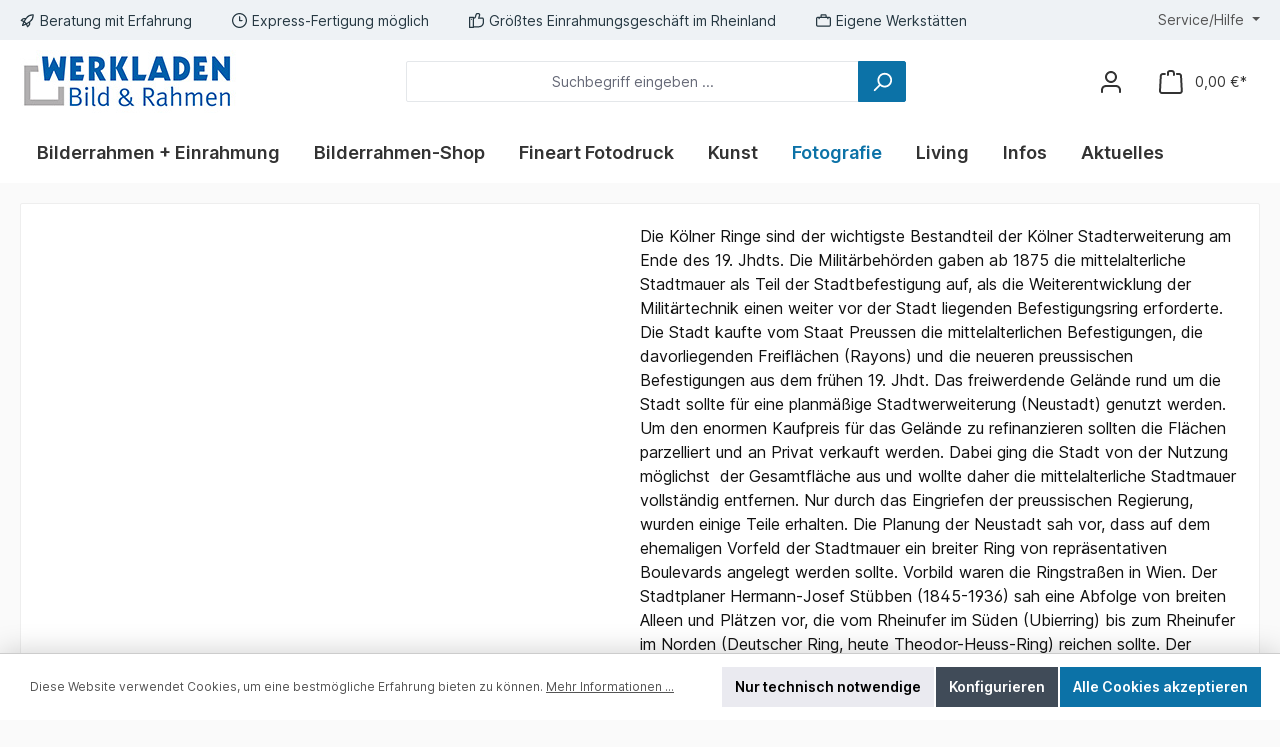

--- FILE ---
content_type: text/html; charset=UTF-8
request_url: https://www.werkladen.de/Walter-Dick-Archiv/Strassen-Plaetze/Ringe
body_size: 46112
content:

<!DOCTYPE html>

<html lang="de-DE"
      itemscope="itemscope"
      >

                            
    <head>
        
        		                            <meta charset="utf-8">
            
                            <meta name="viewport"
                      content="width=device-width, initial-scale=1, shrink-to-fit=no">
            
                                <meta name="author"
                      content="">
                <meta name="robots"
                      content="index,follow">
                <meta name="revisit-after"
                      content="15 days">
                <meta name="keywords"
                      content="">
                <meta name="description"
                      content="Die Kölner Ringe sind der wichtigste Bestandteil der Kölner Stadterweiterung am Ende des 19. Jhdts. Die Militärbehörden gaben ab 1875 die mittelalterliche Stadtmauer als Teil der Stadtbefestigung auf, als die Weiterentwicklung der Militärtechnik einen we…">
            
    <link rel="alternate"
          type="application/rss+xml"
          title="Blog Feed"
          href="/blog.rss" />

                                
                        <meta property="og:type" content="website"/>
        
                    <meta property="og:site_name" content="Bild &amp; Rahmen Werkladen"/>
        
                    <meta property="og:url" content="https://www.werkladen.de/Walter-Dick-Archiv/Strassen-Plaetze/Ringe"/>
        
                                    <meta property="og:title" content="Ringe"/>
                    
                                    <meta property="og:description" content="Die Kölner Ringe sind der wichtigste Bestandteil der Kölner Stadterweiterung am Ende des 19. Jhdts. Die Militärbehörden gaben ab 1875 die mittelalterliche Stadtmauer als Teil der Stadtbefestigung auf, als die Weiterentwicklung der Militärtechnik einen we…"/>
                    
                                    <meta property="og:image" content="https://www.werkladen.de/media/35/e2/db/1673012518/WerkladenLogo-63.jpg?ts=1673012518"/>
                    
                    <meta name="twitter:card" content="website"/>
        
                    <meta name="twitter:site" content="Bild &amp; Rahmen Werkladen"/>
        
                                    <meta property="twitter:title" content="Ringe"/>
                    
                                    <meta property="twitter:description" content="Die Kölner Ringe sind der wichtigste Bestandteil der Kölner Stadterweiterung am Ende des 19. Jhdts. Die Militärbehörden gaben ab 1875 die mittelalterliche Stadtmauer als Teil der Stadtbefestigung auf, als die Weiterentwicklung der Militärtechnik einen we…"/>
                    
                                    <meta property="twitter:image" content="https://www.werkladen.de/media/35/e2/db/1673012518/WerkladenLogo-63.jpg?ts=1673012518"/>
                        
    
                                <meta 
                      content="Bild &amp; Rahmen Werkladen">
                <meta 
                      content="">
                <meta 
                      content="false">
                <meta 
                      content="https://www.werkladen.de/media/35/e2/db/1673012518/WerkladenLogo-63.jpg?ts=1673012518">
            
    
                                            <meta name="theme-color"
                      content="#fafafa">
                            
                                                

	




    
        

                
                    <script type="application/ld+json">
            [{"@context":"https:\/\/schema.org","@type":"BreadcrumbList","itemListElement":[{"@type":"ListItem","position":1,"name":"Fotografie","item":"https:\/\/www.werkladen.de\/Fotografie\/"},{"@type":"ListItem","position":2,"name":"Walter Dick-Archiv","item":"https:\/\/www.werkladen.de\/Walter-Dick-Archiv"},{"@type":"ListItem","position":3,"name":"Stra\u00dfen + Pl\u00e4tze","item":"https:\/\/www.werkladen.de\/Walter-Dick-Archiv\/Strassen-Plaetze"},{"@type":"ListItem","position":4,"name":"Ringe","item":"https:\/\/www.werkladen.de\/Walter-Dick-Archiv\/Strassen-Plaetze\/Ringe"}]}]
        </script>
            

                    <link rel="shortcut icon"
                  href="https://www.werkladen.de/media/cf/fa/62/1673012576/favicon-16x16.png?ts=1673012576">
        
                                <link rel="apple-touch-icon"
                  sizes="180x180"
                  href="https://www.werkladen.de/media/cf/fa/62/1673012576/favicon-16x16.png?ts=1673012576">
                    
                    <link rel="canonical" href="https://www.werkladen.de/Walter-Dick-Archiv/Strassen-Plaetze/Ringe" />
    
                    <title >Ringe</title>
        
            		                                                                <link rel="stylesheet"
                      href="https://www.werkladen.de/theme/62232ee9f80466a19edbdb305c1fe9de/css/all.css?1767957329">
                                    

	





        
        
    
        

    
            <link rel="stylesheet" href="https://www.werkladen.de/bundles/moorlfoundation/storefront/css/animate.css?1767957329">
    
    
            <script type="application/javascript">window.moorlAnimationZIndex = "9000";</script>
    
            <style>
            :root {
                --moorl-advanced-search-width: 600px;
            }
        </style>
    
                        <script>
        window.features = {"V6_5_0_0":true,"v6.5.0.0":true,"V6_6_0_0":true,"v6.6.0.0":true,"V6_7_0_0":false,"v6.7.0.0":false,"DISABLE_VUE_COMPAT":false,"disable.vue.compat":false,"ACCESSIBILITY_TWEAKS":false,"accessibility.tweaks":false,"ADMIN_VITE":false,"admin.vite":false,"TELEMETRY_METRICS":false,"telemetry.metrics":false,"CACHE_REWORK":false,"cache.rework":false};
    </script>
        
                    <!-- WbmTagManagerAnalytics Head Snippet Start -->
                                
                

            <script id="wbmTagMangerDefine" type="text/javascript">
            let gtmIsTrackingProductClicks = Boolean(1),
                gtmIsTrackingAddToWishlistClicks = Boolean(1),
                gtmContainerId = 'GTM-PZPHQ4M5',
                hasSWConsentSupport = Boolean();
            window.wbmScriptIsSet = false;
            window.dataLayer = window.dataLayer || [];
            window.dataLayer.push({"event":"user","id":null});
        </script>

        <script id="wbmTagMangerDataLayer" type="text/javascript">
            window.dataLayer.push({ ecommerce: null });
            window.dataLayer.push({"google_tag_params":{"ecomm_prodid":["WDA67-384","WDA67-380","WDA67-376","WDA67-383","WDA375","WDA516-28","WDA004-012","WDA004-010","WDA155-035","WDA5118-1","WDA1429-1-001","WDA1429-1-002","WDA1428-1-002","WDA1429-1-005","WDA1429-1-009","WDA1429-1-004","WDA1428-1-001","WDA1428-1-006","WDA1428-1-005","WDA2901-002","WDA917-004","WDA917-010","WDA917-011","WDA917-006"],"ecomm_category":"Ringe","ecomm_pagetype":"category"}});

            
                

            
            let onEventDataLayer = JSON.parse('{"event":"view_item_list","ecommerce":{"item_list_name":"Category: Ringe","items":[{"price":20,"index":0,"item_id":"WDA67-384","item_brand":"Walter Dick-Archiv","item_list_id":"category_96cc8a143e244b698c6490124a8d143e","item_category":"Ringe","item_name":"Allianz Geb\u00e4ude am Kaiser-Wilhelm-Ring 1947","item_variant":"","item_list_name":"Category: Ringe"},{"price":20,"index":1,"item_id":"WDA67-380","item_brand":"Walter Dick-Archiv","item_list_id":"category_96cc8a143e244b698c6490124a8d143e","item_category":"Ringe","item_name":"Allianz Geb\u00e4ude am Kaiser-Wilhelm-Ring 1947","item_variant":"","item_list_name":"Category: Ringe"},{"price":20,"index":2,"item_id":"WDA67-376","item_brand":"Walter Dick-Archiv","item_list_id":"category_96cc8a143e244b698c6490124a8d143e","item_category":"Ringe","item_name":"Allianz Geb\u00e4ude am Kaiser-Wilhelm-Ring 1947","item_variant":"","item_list_name":"Category: Ringe"},{"price":20,"index":3,"item_id":"WDA67-383","item_brand":"Walter Dick-Archiv","item_list_id":"category_96cc8a143e244b698c6490124a8d143e","item_category":"Ringe","item_name":"Allianz Geb\u00e4ude am Kaiser-Wilhelm-Ring 1947","item_variant":"","item_list_name":"Category: Ringe"},{"price":20,"index":4,"item_id":"WDA375","item_brand":"Walter Dick-Archiv","item_list_id":"category_96cc8a143e244b698c6490124a8d143e","item_category":"Ringe","item_name":"Allianz-Geb\u00e4ude 1947","item_variant":"","item_list_name":"Category: Ringe"},{"price":20,"index":5,"item_id":"WDA516-28","item_brand":"Walter Dick-Archiv","item_list_id":"category_96cc8a143e244b698c6490124a8d143e","item_category":"Ringe","item_name":"Am Friesenplatz","item_variant":"","item_list_name":"Category: Ringe"},{"price":20,"index":6,"item_id":"WDA004-012","item_brand":"Walter Dick-Archiv","item_list_id":"category_96cc8a143e244b698c6490124a8d143e","item_category":"Ringe","item_name":"Am Friesenplatz 1947","item_variant":"","item_list_name":"Category: Ringe"},{"price":20,"index":7,"item_id":"WDA004-010","item_brand":"Walter Dick-Archiv","item_list_id":"category_96cc8a143e244b698c6490124a8d143e","item_category":"Ringe","item_name":"Am Friesenplatz 1947","item_variant":"","item_list_name":"Category: Ringe"},{"price":20,"index":8,"item_id":"WDA155-035","item_brand":"Walter Dick-Archiv","item_list_id":"category_96cc8a143e244b698c6490124a8d143e","item_category":"Ringe","item_name":"An der Ulrepforte 1946","item_variant":"","item_list_name":"Category: Ringe"},{"price":20,"index":9,"item_id":"WDA5118-1","item_brand":"Walter Dick-Archiv","item_list_id":"category_96cc8a143e244b698c6490124a8d143e","item_category":"Ringe","item_name":"Auf dem Hohenzollernring  1962","item_variant":"","item_list_name":"Category: Ringe"},{"price":20,"index":10,"item_id":"WDA1429-1-001","item_brand":"Walter Dick-Archiv","item_list_id":"category_96cc8a143e244b698c6490124a8d143e","item_category":"Ringe","item_name":"Auf dem Kaiser-Wilhelm-Ring -1956","item_variant":"","item_list_name":"Category: Ringe"},{"price":20,"index":11,"item_id":"WDA1429-1-002","item_brand":"Walter Dick-Archiv","item_list_id":"category_96cc8a143e244b698c6490124a8d143e","item_category":"Ringe","item_name":"Auf dem Kaiser-Wilhelm-Ring -1956","item_variant":"","item_list_name":"Category: Ringe"},{"price":20,"index":12,"item_id":"WDA1428-1-002","item_brand":"Walter Dick-Archiv","item_list_id":"category_96cc8a143e244b698c6490124a8d143e","item_category":"Ringe","item_name":"Auf dem Kaiser-Wilhelm-Ring -1956","item_variant":"","item_list_name":"Category: Ringe"},{"price":20,"index":13,"item_id":"WDA1429-1-005","item_brand":"Walter Dick-Archiv","item_list_id":"category_96cc8a143e244b698c6490124a8d143e","item_category":"Ringe","item_name":"Auf dem Kaiser-Wilhelm-Ring -1956","item_variant":"","item_list_name":"Category: Ringe"},{"price":20,"index":14,"item_id":"WDA1429-1-009","item_brand":"Walter Dick-Archiv","item_list_id":"category_96cc8a143e244b698c6490124a8d143e","item_category":"Ringe","item_name":"Auf dem Kaiser-Wilhelm-Ring -1956","item_variant":"","item_list_name":"Category: Ringe"},{"price":20,"index":15,"item_id":"WDA1429-1-004","item_brand":"Walter Dick-Archiv","item_list_id":"category_96cc8a143e244b698c6490124a8d143e","item_category":"Ringe","item_name":"Auf dem Kaiser-Wilhelm-Ring -1956","item_variant":"","item_list_name":"Category: Ringe"},{"price":20,"index":16,"item_id":"WDA1428-1-001","item_brand":"Walter Dick-Archiv","item_list_id":"category_96cc8a143e244b698c6490124a8d143e","item_category":"Ringe","item_name":"Auf dem Kaiser-Wilhelm-Ring -1956","item_variant":"","item_list_name":"Category: Ringe"},{"price":20,"index":17,"item_id":"WDA1428-1-006","item_brand":"Walter Dick-Archiv","item_list_id":"category_96cc8a143e244b698c6490124a8d143e","item_category":"Ringe","item_name":"Auf dem Kaiser-Wilhelm-Ring -1956","item_variant":"","item_list_name":"Category: Ringe"},{"price":20,"index":18,"item_id":"WDA1428-1-005","item_brand":"Walter Dick-Archiv","item_list_id":"category_96cc8a143e244b698c6490124a8d143e","item_category":"Ringe","item_name":"Auf dem Kaiser-Wilhelm-Ring -1956","item_variant":"","item_list_name":"Category: Ringe"},{"price":20,"index":19,"item_id":"WDA2901-002","item_brand":"Walter Dick-Archiv","item_list_id":"category_96cc8a143e244b698c6490124a8d143e","item_category":"Ringe","item_name":"Auf dem Kaiser-Wilhelm-Ring 1962","item_variant":"","item_list_name":"Category: Ringe"},{"price":20,"index":20,"item_id":"WDA917-004","item_brand":"Walter Dick-Archiv","item_list_id":"category_96cc8a143e244b698c6490124a8d143e","item_category":"Ringe","item_name":"Ausstellung &quot;Die Frau und das Geld&quot;","item_variant":"","item_list_name":"Category: Ringe"},{"price":20,"index":21,"item_id":"WDA917-010","item_brand":"Walter Dick-Archiv","item_list_id":"category_96cc8a143e244b698c6490124a8d143e","item_category":"Ringe","item_name":"Ausstellung &quot;Die Frau und das Geld&quot;","item_variant":"","item_list_name":"Category: Ringe"},{"price":20,"index":22,"item_id":"WDA917-011","item_brand":"Walter Dick-Archiv","item_list_id":"category_96cc8a143e244b698c6490124a8d143e","item_category":"Ringe","item_name":"Ausstellung &quot;Die Frau und das Geld&quot;","item_variant":"","item_list_name":"Category: Ringe"},{"price":20,"index":23,"item_id":"WDA917-006","item_brand":"Walter Dick-Archiv","item_list_id":"category_96cc8a143e244b698c6490124a8d143e","item_category":"Ringe","item_name":"Ausstellung &quot;Die Frau und das Geld&quot;","item_variant":"","item_list_name":"Category: Ringe"}],"item_list_id":"category_96cc8a143e244b698c6490124a8d143e"}}');
                    </script>    
                        <script id="wbmTagManger" type="text/javascript" >
                function getCookie(name) {
                    var cookieMatch = document.cookie.match(name + '=(.*?)(;|$)');
                    return cookieMatch && decodeURI(cookieMatch[1]);
                }

                let gtmCookieSet = getCookie('wbm-tagmanager-enabled');
                
                let googleTag = function(w,d,s,l,i){w[l]=w[l]||[];w[l].push({'gtm.start':new Date().getTime(),event:'gtm.js'});var f=d.getElementsByTagName(s)[0],j=d.createElement(s),dl=l!='dataLayer'?'&l='+l:'';j.async=true;j.src='https://www.googletagmanager.com/gtm.js?id='+i+dl+'';f.parentNode.insertBefore(j,f);};
                

                if (hasSWConsentSupport && gtmCookieSet === null) {
                    window.wbmGoogleTagmanagerId = gtmContainerId;
                    window.wbmScriptIsSet = false;
                    window.googleTag = googleTag;
                } else {
                    window.wbmScriptIsSet = true;
                    googleTag(window, document, 'script', 'dataLayer', gtmContainerId);
                    googleTag = null;

                    window.dataLayer = window.dataLayer || [];
                    function gtag() { dataLayer.push(arguments); }

                    if (hasSWConsentSupport) {
                        (() => {
                            const analyticsStorageEnabled = document.cookie.split(';').some((item) => item.trim().includes('google-analytics-enabled=1'));
                            const adsEnabled = document.cookie.split(';').some((item) => item.trim().includes('google-ads-enabled=1'));

                            gtag('consent', 'update', {
                                'ad_storage': adsEnabled ? 'granted' : 'denied',
                                'ad_user_data': adsEnabled ? 'granted' : 'denied',
                                'ad_personalization': adsEnabled ? 'granted' : 'denied',
                                'analytics_storage': analyticsStorageEnabled ? 'granted' : 'denied'
                            });
                        })();
                    }
                }

                
            </script><!-- WbmTagManagerAnalytics Head Snippet End -->
            
                            
            <script type="text/javascript"
                                src='https://www.google.com/recaptcha/api.js?render=6Ld-SYInAAAAAAyjF50KC4VJc_M89YJGwjbqgzeE'
                defer></script>
        <script>
                                        window.googleReCaptchaV3Active = true;
                    </script>
            
                
                                    <script>
                    window.useDefaultCookieConsent = true;
                </script>
                    
                                <script>
                window.activeNavigationId = '96cc8a143e244b698c6490124a8d143e';
                window.router = {
                    'frontend.cart.offcanvas': '/checkout/offcanvas',
                    'frontend.cookie.offcanvas': '/cookie/offcanvas',
                    'frontend.checkout.finish.page': '/checkout/finish',
                    'frontend.checkout.info': '/widgets/checkout/info',
                    'frontend.menu.offcanvas': '/widgets/menu/offcanvas',
                    'frontend.cms.page': '/widgets/cms',
                    'frontend.cms.navigation.page': '/widgets/cms/navigation',
                    'frontend.account.addressbook': '/widgets/account/address-book',
                    'frontend.country.country-data': '/country/country-state-data',
                    'frontend.app-system.generate-token': '/app-system/Placeholder/generate-token',
                    };
                window.salesChannelId = '415d66e9d56249978e25174126a44a15';
            </script>
        
                                <script>
                
                window.breakpoints = {"xs":0,"sm":576,"md":768,"lg":992,"xl":1200,"xxl":1400};
            </script>
        
        
                    <script src="https://www.werkladen.de/bundles/netzpgallery6/jquery-3.5.1.slim.min.js?1745323388"></script>

                            <script>
                window.themeAssetsPublicPath = 'https://www.werkladen.de/theme/01896dd93a18736d9e884f52b1b291a3/assets/';
            </script>
        
                                                                <script>
                        window.themeJsPublicPath = 'https://www.werkladen.de/theme/62232ee9f80466a19edbdb305c1fe9de/js/';
                    </script>
                                            <script type="text/javascript" src="https://www.werkladen.de/theme/62232ee9f80466a19edbdb305c1fe9de/js/storefront/storefront.js?1767957329" defer></script>
                                            <script type="text/javascript" src="https://www.werkladen.de/theme/62232ee9f80466a19edbdb305c1fe9de/js/swag-pay-pal/swag-pay-pal.js?1767957329" defer></script>
                                            <script type="text/javascript" src="https://www.werkladen.de/theme/62232ee9f80466a19edbdb305c1fe9de/js/neon6-configurator/neon6-configurator.js?1767957329" defer></script>
                                            <script type="text/javascript" src="https://www.werkladen.de/theme/62232ee9f80466a19edbdb305c1fe9de/js/netzp-gallery6/netzp-gallery6.js?1767957329" defer></script>
                                            <script type="text/javascript" src="https://www.werkladen.de/theme/62232ee9f80466a19edbdb305c1fe9de/js/netzp-blog6/netzp-blog6.js?1767957329" defer></script>
                                            <script type="text/javascript" src="https://www.werkladen.de/theme/62232ee9f80466a19edbdb305c1fe9de/js/moorl-foundation/moorl-foundation.js?1767957329" defer></script>
                                            <script type="text/javascript" src="https://www.werkladen.de/theme/62232ee9f80466a19edbdb305c1fe9de/js/moorl-forms/moorl-forms.js?1767957329" defer></script>
                                            <script type="text/javascript" src="https://www.werkladen.de/theme/62232ee9f80466a19edbdb305c1fe9de/js/wbm-tag-manager-analytics/wbm-tag-manager-analytics.js?1767957329" defer></script>
                                            <script type="text/javascript" src="https://www.werkladen.de/theme/62232ee9f80466a19edbdb305c1fe9de/js/blmedia-werkladen-product-images/blmedia-werkladen-product-images.js?1767957329" defer></script>
                                            <script type="text/javascript" src="https://www.werkladen.de/theme/62232ee9f80466a19edbdb305c1fe9de/js/blmedia-werkladen-frame-and-passe-partout-configurator/blmedia-werkladen-frame-and-passe-partout-configurator.js?1767957329" defer></script>
                                            <script type="text/javascript" src="https://www.werkladen.de/theme/62232ee9f80466a19edbdb305c1fe9de/js/tcinn-theme-ware-modern/tcinn-theme-ware-modern.js?1767957329" defer></script>
                                            <script type="text/javascript" src="https://www.werkladen.de/theme/62232ee9f80466a19edbdb305c1fe9de/js/blmedia-werkladen-theme/blmedia-werkladen-theme.js?1767957329" defer></script>
                                                        

    
    
    
    
            <script>
            window.BlmediaWerkladenProductImages = {
                galleryProductid: "019193a60ce37e629d79c8e68e697f6b",
                galleryProductUrl: "https://www.werkladen.de/\/detail\/019193a60ce37e629d79c8e68e697f6b",
                label: {
                    printGalleryImage: "Bild drucken lassen...",
                },
            }
        </script>
        </head>

    <body class="is-ctl-navigation is-act-index themeware twt-modern twt-header-type-1 twt-full-width-boxed twt-is-cms-product-list twt-cms-styling">

            <div class="skip-to-content bg-primary-subtle text-primary-emphasis visually-hidden-focusable overflow-hidden">
            <div class="container d-flex justify-content-center">
                <a href="#content-main" class="skip-to-content-link d-inline-flex text-decoration-underline m-1 p-2 fw-bold gap-2">
                    Zum Hauptinhalt springen
                </a>
            </div>
        </div>
    
        	
    
						                                <noscript>
                <iframe src="https://www.googletagmanager.com/ns.html?id=GTM-PZPHQ4M5"
                        height="0"
                        width="0"
                        style="display:none;visibility:hidden"
                        title="Google Tagmanager">

                </iframe>
            </noscript>
            
                <noscript class="noscript-main">
                
    <div role="alert"
                  class="alert alert-info alert-has-icon">
                                                                        
                                                                                                                                                                        
        
        
        
                                    
        <span class="icon icon-info" aria-hidden="true">
                                        <svg xmlns="http://www.w3.org/2000/svg" xmlns:xlink="http://www.w3.org/1999/xlink" width="24" height="24" viewBox="0 0 24 24"><defs><path d="M12 7c.5523 0 1 .4477 1 1s-.4477 1-1 1-1-.4477-1-1 .4477-1 1-1zm1 9c0 .5523-.4477 1-1 1s-1-.4477-1-1v-5c0-.5523.4477-1 1-1s1 .4477 1 1v5zm11-4c0 6.6274-5.3726 12-12 12S0 18.6274 0 12 5.3726 0 12 0s12 5.3726 12 12zM12 2C6.4772 2 2 6.4772 2 12s4.4772 10 10 10 10-4.4772 10-10S17.5228 2 12 2z" id="icons-default-info" /></defs><use xlink:href="#icons-default-info" fill="#758CA3" fill-rule="evenodd" /></svg>
                    </span>

    
    
                                                        
                                    
                    <div class="alert-content-container">
                                                    
                                                        <div class="alert-content">                                                    Um unseren Shop in vollem Umfang nutzen zu können, empfehlen wir Ihnen Javascript in Ihrem Browser zu aktivieren.
                                                                </div>                
                                                                </div>
            </div>
            </noscript>
        

        		
				





	
	 					
	


	
	
	
	

	

	
	<section id="twt-usp-bar"			 class="twt-usp-bar is-header is-small layout-2 top has-widget"
			 data-twt-usp-bar-position="1"			 data-twt-usp-bar-usps="5"
	>

					<div class="twt-usp-bar-container">
				<div class="twt-usp-bar-items col">
					





 



                            
            
                
                                    <div class="twt-usp-bar-item twt-usp-1 item-1">
                    <div class="item-icon">
                                                
	                                                                                                                    
        
        
        
                                    
        <span class="icon icon-rocket" aria-hidden="true">
                                        <svg xmlns="http://www.w3.org/2000/svg" xmlns:xlink="http://www.w3.org/1999/xlink" width="24" height="24" viewBox="0 0 24 24"><defs><path d="M5.2213 14.4042a12.7324 12.7324 0 0 0-3.4638-1.434c-.7541-.1886-1.0142-1.1277-.4646-1.6773l1.8284-1.8284A5 5 0 0 1 6.657 8h2.47l.47-.6462A13 13 0 0 1 20.1107 2H21c.5523 0 1 .4477 1 1v.8893a13 13 0 0 1-5.3538 10.5136l-.4355.3167.2102.8407a5 5 0 0 1-1.3152 4.7482l-2.3986 2.3986c-.5496.5496-1.4887.2895-1.6772-.4646a12.7324 12.7324 0 0 0-1.434-3.4638 41.8718 41.8718 0 0 1-5.2797 2.17c-.7817.2606-1.5255-.4832-1.2649-1.265a41.8718 41.8718 0 0 1 2.17-5.2795zm.9287-1.7747A41.8718 41.8718 0 0 1 7.7358 10h-1.079a3 3 0 0 0-2.1213.8787l-.661.661c.794.2997 1.5546.665 2.2755 1.0898zm8.309 3.33a41.8717 41.8717 0 0 1-3.0885 1.8905 14.7187 14.7187 0 0 1 1.0897 2.2755l1.2313-1.2312a3 3 0 0 0 .789-2.849l-.0214-.0858zm-4.2242.2328a39.8717 39.8717 0 0 0 4.292-2.721l.943-.6859a11 11 0 0 0 4.5296-8.7848A11 11 0 0 0 11.2146 8.53l-.686.9432a39.8717 39.8717 0 0 0-2.721 4.2919 14.762 14.762 0 0 1 2.4272 2.4271zm-1.8172.936a12.7602 12.7602 0 0 0-1.5459-1.5459c-.4347.9-.8358 1.8167-1.202 2.748a39.8718 39.8718 0 0 0 2.7479-1.2021z" id="icons-default-rocket" /></defs><use xlink:href="#icons-default-rocket" fill="#758CA3" fill-rule="evenodd" /></svg>
                    </span>

    
    
    	                    </div>
                    <div class="item-label">
                        <div class="item-title">Beratung mit Erfahrung</div>
                                            </div>
                </div>
                    
    
                
                                    <div class="twt-usp-bar-item twt-usp-2 item-2">
                    <div class="item-icon">
                                                
	                                                                                                                    
        
        
        
                                    
        <span class="icon icon-clock" aria-hidden="true">
                                        <svg xmlns="http://www.w3.org/2000/svg" xmlns:xlink="http://www.w3.org/1999/xlink" width="24" height="24" viewBox="0 0 24 24"><defs><path d="M13 11V6c0-.5523-.4477-1-1-1s-1 .4477-1 1v6c0 .5523.4477 1 1 1h4c.5523 0 1-.4477 1-1s-.4477-1-1-1h-3zm-1 13C5.3726 24 0 18.6274 0 12S5.3726 0 12 0s12 5.3726 12 12-5.3726 12-12 12zm0-2c5.5228 0 10-4.4772 10-10S17.5228 2 12 2 2 6.4772 2 12s4.4772 10 10 10z" id="icons-default-clock" /></defs><use xlink:href="#icons-default-clock" fill="#758CA3" fill-rule="evenodd" /></svg>
                    </span>

    
    
    	                    </div>
                    <div class="item-label">
                        <div class="item-title">Express-Fertigung möglich</div>
                                            </div>
                </div>
                    
    
                
                                    <div class="twt-usp-bar-item twt-usp-3 item-3">
                    <div class="item-icon">
                                                
	                                                                                                                    
        
        
        
                                    
        <span class="icon icon-thumb-up" aria-hidden="true">
                                        <svg xmlns="http://www.w3.org/2000/svg" xmlns:xlink="http://www.w3.org/1999/xlink" width="24" height="24" viewBox="0 0 24 24"><defs><path d="M4 9c.5523 0 1 .4477 1 1s-.4477 1-1 1-1-.4477-1-1 .4477-1 1-1zm4-2h.2457a1 1 0 0 0 .9615-.7253l1.1711-4.0989A3 3 0 0 1 13.263 0h1.76c1.6568 0 3 1.3431 3 3a3 3 0 0 1-.1155.8242L17 7h4c1.6569 0 3 1.3431 3 3v5c0 4.4183-3.5817 8-8 8H8c0 .5523-.4477 1-1 1H1c-.5523 0-1-.4477-1-1V7c0-.5523.4477-1 1-1h6c.5523 0 1 .4477 1 1zM6 8H2v14h4V8zm2 1v12h8c3.3137 0 6-2.6863 6-6v-5c0-.5523-.4477-1-1-1h-6.6515l1.6358-5.7253A1 1 0 0 0 16.0228 3c0-.5523-.4477-1-1-1H13.263a1 1 0 0 0-.9615.7253l-1.1711 4.0989A3 3 0 0 1 8.2457 9H8z" id="icons-default-thumb-up" /></defs><use xlink:href="#icons-default-thumb-up" fill="#758CA3" fill-rule="evenodd" /></svg>
                    </span>

    
    
    	                    </div>
                    <div class="item-label">
                        <div class="item-title">Größtes Einrahmungsgeschäft im Rheinland</div>
                                            </div>
                </div>
                    
    
                
                                    <div class="twt-usp-bar-item twt-usp-4 item-4">
                    <div class="item-icon">
                                                
	                                                                                                                    
        
        
        
                                    
        <span class="icon icon-briefcase" aria-hidden="true">
                                        <svg xmlns="http://www.w3.org/2000/svg" xmlns:xlink="http://www.w3.org/1999/xlink" width="24" height="24" viewBox="0 0 24 24"><defs><path d="M20 8v1c0 .5523-.4477 1-1 1s-1-.4477-1-1V8H6v1c0 .5523-.4477 1-1 1s-1-.4477-1-1V8H3c-.5523 0-1 .4477-1 1v10c0 .5523.4477 1 1 1h18c.5523 0 1-.4477 1-1V9c0-.5523-.4477-1-1-1h-1zM7 6V4c0-1.1046.8954-2 2-2h6c1.1046 0 2 .8954 2 2v2h4c1.6569 0 3 1.3431 3 3v10c0 1.6569-1.3431 3-3 3H3c-1.6569 0-3-1.3431-3-3V9c0-1.6569 1.3431-3 3-3h4zm2 0h6V4H9v2z" id="icons-default-briefcase" /></defs><use xlink:href="#icons-default-briefcase" fill="#758CA3" fill-rule="evenodd" /></svg>
                    </span>

    
    
    	                    </div>
                    <div class="item-label">
                        <div class="item-title">Eigene Werkstätten</div>
                                            </div>
                </div>
                    
    
        
                
                                    <div class="twt-usp-bar-item twt-usp-5 item-6">
                    <div class="item-icon">
                                                
	                                                                                                                    
        
        
        
                                    
        <span class="icon icon-headset" aria-hidden="true">
                                        <svg xmlns="http://www.w3.org/2000/svg" xmlns:xlink="http://www.w3.org/1999/xlink" width="24" height="24" viewBox="0 0 24 24"><defs><path d="M2 11v4h2v-4H2zm20-2c1.1046 0 2 .8954 2 2v4c0 1.1046-.8954 2-2 2v3c0 1.6569-1.3431 3-3 3h-1c0 .5523-.4477 1-1 1h-2c-.5523 0-1-.4477-1-1v-2c0-.5523.4477-1 1-1h2c.5523 0 1 .4477 1 1h1c.5523 0 1-.4477 1-1v-3c-1.1046 0-2-.8954-2-2v-4c0-1.1046.8954-2 2-2 0-3.866-3.134-7-7-7h-2C7.134 2 4 5.134 4 9c1.1046 0 2 .8954 2 2v4c0 1.1046-.8954 2-2 2H2c-1.1046 0-2-.8954-2-2v-4c0-1.1046.8954-2 2-2 0-4.9706 4.0294-9 9-9h2c4.9706 0 9 4.0294 9 9zm-2 2v4h2v-4h-2z" id="icons-default-headset" /></defs><use xlink:href="#icons-default-headset" fill="#758CA3" fill-rule="evenodd" /></svg>
                    </span>

    
    
    	                    </div>
                    <div class="item-label">
                        <div class="item-title">0221-9440470 o. info@werkladen.de</div>
                                            </div>
                </div>
                    
    				</div>

																	<div class="twt-widget is-top-bar col-auto d-none d-lg-flex">
						    <div class="top-bar d-none d-lg-block">
        			
														<nav class="top-bar-nav" aria-label="Shop-Einstellungen">
									
	

									
	

										



                            







                
            <div class="top-bar-nav-item top-bar-menu">

                            <div class="service-menu dropdown">
                    <button class="btn dropdown-toggle top-bar-nav-btn"
                            type="button"
                            id="serviceMenuDropdown-top-bar"
                            data-bs-toggle="dropdown"
                            aria-haspopup="true"
                            aria-expanded="false">
                                                                                                                                                                                                        
        
        
        
                                    
        <span class="icon icon-help">
                                        <svg xmlns="http://www.w3.org/2000/svg" xmlns:xlink="http://www.w3.org/1999/xlink" width="24" height="24" viewBox="0 0 24 24"><defs><path d="M24 12c0 6.6274-5.3726 12-12 12S0 18.6274 0 12 5.3726 0 12 0s12 5.3726 12 12zM12 2C6.4772 2 2 6.4772 2 12s4.4772 10 10 10 10-4.4772 10-10S17.5228 2 12 2zm0 13c.5523 0 1 .4477 1 1s-.4477 1-1 1-1-.4477-1-1 .4477-1 1-1zm-1-5c0 .5523-.4477 1-1 1s-1-.4477-1-1c0-1.8856 1.1144-3 3-3s3 1.1144 3 3c0 1.1817-.434 1.7713-1.3587 2.3496l-.1078.0674c-.4464.2817-.5335.4154-.5335 1.083 0 .5523-.4477 1-1 1s-1-.4477-1-1c0-1.4161.4788-2.1515 1.4665-2.7745l.1142-.0716C12.9784 10.4052 13 10.376 13 10c0-.781-.219-1-1-1s-1 .219-1 1z" id="icons-default-help" /></defs><use xlink:href="#icons-default-help" fill="#758CA3" fill-rule="evenodd" /></svg>
                    </span>

    
    
                                                                                <span class="top-bar-nav-text">Service/Hilfe</span>
                    </button>

                                            <div class="dropdown-menu dropdown-menu-right"
                             aria-labelledby="serviceMenuDropdown-top-bar"
                        >
                                                            <a href="https://www.werkladen.de/Bilderglas"
                                   class="top-bar-list-item dropdown-item"
                                   title="Bilderglas"
                                                                   >
                                    Bilderglas
                                </a>
                                                            <a href="https://www.werkladen.de/Passepartout-Infos"
                                   class="top-bar-list-item dropdown-item"
                                   title="Passepartout-Infos"
                                                                   >
                                    Passepartout-Infos
                                </a>
                                                            <a href="https://www.werkladen.de/bilderrahmentipps"
                                   class="top-bar-list-item dropdown-item"
                                   title="Bilderrahmen-Tipps"
                                                                   >
                                    Bilderrahmen-Tipps
                                </a>
                                                    </div>
                                    </div>
            
        </div>
            
    				</nav>

			
			    </div>
					</div>
				
											</div>
		
	</section>
	
		                
            <header class="header-main">
                                    <div class="container">
                            			
	
    					        <div class="row align-items-center header-row">
                            <div class="col-12 col-lg-auto header-logo-col">
                        <div class="header-logo-main">
                    <a class="header-logo-main-link"
               href="/"
               title="Zur Startseite gehen">
                				                    <picture class="header-logo-picture">
                                                                            
                                                                            
                                                                                    <img src="https://www.werkladen.de/media/35/e2/db/1673012518/WerkladenLogo-63.jpg?ts=1673012518"
                                     alt="Zur Startseite gehen"
                                     class="img-fluid header-logo-main-img">
                                                                        </picture>
                
	
					
		            </a>
            </div>
                </div>
            
            					                <div class="col-12 order-2 col-sm order-sm-1 header-search-col">
                    <div class="row">
                        <div class="col-sm-auto d-none d-sm-block d-lg-none">
                                                            <div class="nav-main-toggle">
                                                                            <button
                                            class="btn nav-main-toggle-btn header-actions-btn"
                                            type="button"
                                            data-off-canvas-menu="true"
                                            aria-label="Menü"
                                        >
                                            				                                                                                                                    
        
        
        
                                    
        <span class="icon icon-stack">
                                        <svg xmlns="http://www.w3.org/2000/svg" xmlns:xlink="http://www.w3.org/1999/xlink" width="24" height="24" viewBox="0 0 24 24"><defs><path d="M3 13c-.5523 0-1-.4477-1-1s.4477-1 1-1h18c.5523 0 1 .4477 1 1s-.4477 1-1 1H3zm0-7c-.5523 0-1-.4477-1-1s.4477-1 1-1h18c.5523 0 1 .4477 1 1s-.4477 1-1 1H3zm0 14c-.5523 0-1-.4477-1-1s.4477-1 1-1h18c.5523 0 1 .4477 1 1s-.4477 1-1 1H3z" id="icons-default-stack" /></defs><use xlink:href="#icons-default-stack" fill="#758CA3" fill-rule="evenodd" /></svg>
                    </span>

    
    
    	
		<span class="header-nav-main-toggle-label">
		Navigation
	</span>
                                        </button>
                                                                    </div>
                                                    </div>
                        <div class="col">
                            
    <div class="collapse"
         id="searchCollapse">
        <div class="header-search">
                            <form action="/search"
                      method="get"
                      data-search-widget="true"
                      data-search-widget-options="{&quot;searchWidgetMinChars&quot;:3}"
                      data-url="/suggest?search="
                      class="header-search-form">
                    		                        <div class="input-group">
                                                            <input type="search"
                                       name="search"
                                       class="form-control header-search-input"
                                       autocomplete="off"
                                       autocapitalize="off"
                                       placeholder="Suchbegriff eingeben ..."
                                       aria-label="Suchbegriff eingeben ..."
                                       value=""
                                >
                            
                            	<button type="submit"
			class="btn header-search-btn"
			aria-label="Suchen"
	>
		<span class="header-search-icon">
													                                                                                                                    
        
        
        
                                    
        <span class="icon icon-search">
                                        <svg xmlns="http://www.w3.org/2000/svg" xmlns:xlink="http://www.w3.org/1999/xlink" width="24" height="24" viewBox="0 0 24 24"><defs><path d="M10.0944 16.3199 4.707 21.707c-.3905.3905-1.0237.3905-1.4142 0-.3905-.3905-.3905-1.0237 0-1.4142L8.68 14.9056C7.6271 13.551 7 11.8487 7 10c0-4.4183 3.5817-8 8-8s8 3.5817 8 8-3.5817 8-8 8c-1.8487 0-3.551-.627-4.9056-1.6801zM15 16c3.3137 0 6-2.6863 6-6s-2.6863-6-6-6-6 2.6863-6 6 2.6863 6 6 6z" id="icons-default-search" /></defs><use xlink:href="#icons-default-search" fill="#758CA3" fill-rule="evenodd" /></svg>
                    </span>

    
    
    					</span>
	</button>

                                                            <button class="btn header-close-btn js-search-close-btn d-none"
                                        type="button"
                                        aria-label="Die Dropdown-Suche schließen">
                                    <span class="header-close-icon">
                                                                                                                                                            
        
        
        
                                    
        <span class="icon icon-x">
                                        <svg xmlns="http://www.w3.org/2000/svg" xmlns:xlink="http://www.w3.org/1999/xlink" width="24" height="24" viewBox="0 0 24 24"><defs><path d="m10.5858 12-7.293-7.2929c-.3904-.3905-.3904-1.0237 0-1.4142.3906-.3905 1.0238-.3905 1.4143 0L12 10.5858l7.2929-7.293c.3905-.3904 1.0237-.3904 1.4142 0 .3905.3906.3905 1.0238 0 1.4143L13.4142 12l7.293 7.2929c.3904.3905.3904 1.0237 0 1.4142-.3906.3905-1.0238.3905-1.4143 0L12 13.4142l-7.2929 7.293c-.3905.3904-1.0237.3904-1.4142 0-.3905-.3906-.3905-1.0238 0-1.4143L10.5858 12z" id="icons-default-x" /></defs><use xlink:href="#icons-default-x" fill="#758CA3" fill-rule="evenodd" /></svg>
                    </span>

    
    
                                        </span>
                                </button>
                                                    </div>
                    

					                </form>
                    </div>
    </div>
                        </div>
                    </div>
                </div>
            

	
                            <div class="col-12 order-1 col-sm-auto order-sm-2 header-actions-col">
                    <div class="row g-0">
                        
		
	
						
			
																		
			
			
			<div class="d-block d-sm-none col">
		<div class="menu-button">

							<button
                    class="btn nav-main-toggle-btn header-actions-btn"
					type="button"
					data-off-canvas-menu="true"
					aria-label="Menü"
					title="Navigation"
				>
																														                                                                                                                    
        
        
        
                                    
        <span class="icon icon-stack">
                                        <svg xmlns="http://www.w3.org/2000/svg" xmlns:xlink="http://www.w3.org/1999/xlink" width="24" height="24" viewBox="0 0 24 24"><use xlink:href="#icons-default-stack" fill="#758CA3" fill-rule="evenodd" /></svg>
                    </span>

    
    
    											
										<span class="header-nav-main-toggle-label">
						Navigation
					</span>
				</button>
			
		</div>
	</div>

                        		
		
					
					
	<div class="d-sm-none col-auto twt-search-col">
		  <div class="search-toggle">
				<button class="btn header-actions-btn search-toggle-btn js-search-toggle-btn collapsed"
						type="button"
						data-bs-toggle="collapse"
						data-bs-target="#searchCollapse"
						aria-expanded="false"
						aria-controls="searchCollapse"
						aria-label="Suchen"
				>
										<span class="header-search-toggle-icon">
                    														                                                                                                                    
        
        
        
                                    
        <span class="icon icon-search">
                                        <svg xmlns="http://www.w3.org/2000/svg" xmlns:xlink="http://www.w3.org/1999/xlink" width="24" height="24" viewBox="0 0 24 24"><use xlink:href="#icons-default-search" fill="#758CA3" fill-rule="evenodd" /></svg>
                    </span>

    
    
    						
													                                                                                                                    
        
        
        
                                    
        <span class="icon icon-x">
                                        <svg xmlns="http://www.w3.org/2000/svg" xmlns:xlink="http://www.w3.org/1999/xlink" width="24" height="24" viewBox="0 0 24 24"><use xlink:href="#icons-default-x" fill="#758CA3" fill-rule="evenodd" /></svg>
                    </span>

    
    
    											</span>

										<span class="header-search-toggle-name">
						Suche
					</span>
				</button>
		  </div>
	 </div>

                        
                        						                            <div class="col-auto">
                                <div class="account-menu">
                                        <div class="dropdown">
        							<button class="btn account-menu-btn header-actions-btn"
				type="button"
				id="accountWidget"
				data-account-menu="true"
				data-bs-toggle="dropdown"
				aria-haspopup="true"
				aria-expanded="false"
				aria-label="Mein Konto"
				title="Mein Konto"
		>
						<span class="header-account-icon">
													                                                                                                                    
        
        
        
                                    
        <span class="icon icon-avatar">
                                        <svg xmlns="http://www.w3.org/2000/svg" xmlns:xlink="http://www.w3.org/1999/xlink" width="24" height="24" viewBox="0 0 24 24"><defs><path d="M12 3C9.7909 3 8 4.7909 8 7c0 2.2091 1.7909 4 4 4 2.2091 0 4-1.7909 4-4 0-2.2091-1.7909-4-4-4zm0-2c3.3137 0 6 2.6863 6 6s-2.6863 6-6 6-6-2.6863-6-6 2.6863-6 6-6zM4 22.099c0 .5523-.4477 1-1 1s-1-.4477-1-1V20c0-2.7614 2.2386-5 5-5h10.0007c2.7614 0 5 2.2386 5 5v2.099c0 .5523-.4477 1-1 1s-1-.4477-1-1V20c0-1.6569-1.3431-3-3-3H7c-1.6569 0-3 1.3431-3 3v2.099z" id="icons-default-avatar" /></defs><use xlink:href="#icons-default-avatar" fill="#758CA3" fill-rule="evenodd" /></svg>
                    </span>

    
    
    							</span>

									<span class="header-account-name">
				Mein Konto
			</span>

								</button>

	
                    <div class="dropdown-menu dropdown-menu-end account-menu-dropdown js-account-menu-dropdown"
                 aria-labelledby="accountWidget">
                

        
            <div class="offcanvas-header">
                            <button class="btn btn-light offcanvas-close js-offcanvas-close">
                                                                                                                                                                
        
        
        
                                    
        <span class="icon icon-x icon-sm">
                                        <svg xmlns="http://www.w3.org/2000/svg" xmlns:xlink="http://www.w3.org/1999/xlink" width="24" height="24" viewBox="0 0 24 24"><use xlink:href="#icons-default-x" fill="#758CA3" fill-rule="evenodd" /></svg>
                    </span>

    
    
                        
                                            Menü schließen
                                    </button>
                    </div>
    
            <div class="offcanvas-body">
                <div class="account-menu">
                                    <div class="dropdown-header account-menu-header">
                    Ihr Konto
                </div>
                    
                                    <div class="account-menu-login">
                                            <a href="/account/login"
                           title="Anmelden"
                           class="btn btn-primary account-menu-login-button">
                            Anmelden
                        </a>
                    
                                            <div class="account-menu-register">
                            oder <a href="/account/login"
                                                                            title="Registrieren">registrieren</a>
                        </div>
                                    </div>
                    
                    <div class="account-menu-links">
                    <div class="header-account-menu">
        <div class="card account-menu-inner">
                                        
                                                <nav class="list-group list-group-flush account-aside-list-group">
                                                                                    <a href="/account"
                                   title="Übersicht"
                                   class="list-group-item list-group-item-action account-aside-item"
                                   >
                                    Übersicht
                                </a>
                            
                                                            <a href="/account/profile"
                                   title="Persönliches Profil"
                                   class="list-group-item list-group-item-action account-aside-item"
                                   >
                                    Persönliches Profil
                                </a>
                            
                                                            <a href="/account/address"
                                   title="Adressen"
                                   class="list-group-item list-group-item-action account-aside-item"
                                   >
                                    Adressen
                                </a>
                            
                                                                                                                        <a href="/account/payment"
                                   title="Zahlungsarten"
                                   class="list-group-item list-group-item-action account-aside-item"
                                   >
                                    Zahlungsarten
                                </a>
                                                            
                                                            <a href="/account/order"
                                   title="Bestellungen"
                                   class="list-group-item list-group-item-action account-aside-item"
                                   >
                                    Bestellungen
                                </a>
                                                                        </nav>
                            
                                                </div>
    </div>
            </div>
            </div>
        </div>
                </div>
            </div>
                                </div>
                            </div>
                        

	
                        						                            <div class="col-auto">
                                <div
                                    class="header-cart"
                                    data-off-canvas-cart="true"
                                >
                                    <a class="btn header-cart-btn header-actions-btn"
                                       href="/checkout/cart"
                                       data-cart-widget="true"
                                       title="Warenkorb"
                                       aria-label="Warenkorb">
                                        					<span class="header-cart-icon">
							                                                                                                                    
        
        
        
                                    
        <span class="icon icon-bag">
                                        <svg aria-label="Warenkorb" xmlns="http://www.w3.org/2000/svg" xmlns:xlink="http://www.w3.org/1999/xlink" width="24" height="24" viewBox="0 0 24 24"><defs><path d="M5.892 3c.5523 0 1 .4477 1 1s-.4477 1-1 1H3.7895a1 1 0 0 0-.9986.9475l-.7895 15c-.029.5515.3946 1.0221.9987 1.0525h17.8102c.5523 0 1-.4477.9986-1.0525l-.7895-15A1 1 0 0 0 20.0208 5H17.892c-.5523 0-1-.4477-1-1s.4477-1 1-1h2.1288c1.5956 0 2.912 1.249 2.9959 2.8423l.7894 15c.0035.0788.0035.0788.0042.1577 0 1.6569-1.3432 3-3 3H3c-.079-.0007-.079-.0007-.1577-.0041-1.6546-.0871-2.9253-1.499-2.8382-3.1536l.7895-15C.8775 4.249 2.1939 3 3.7895 3H5.892zm4 2c0 .5523-.4477 1-1 1s-1-.4477-1-1V3c0-1.6569 1.3432-3 3-3h2c1.6569 0 3 1.3431 3 3v2c0 .5523-.4477 1-1 1s-1-.4477-1-1V3c0-.5523-.4477-1-1-1h-2c-.5523 0-1 .4477-1 1v2z" id="icons-default-bag" /></defs><use xlink:href="#icons-default-bag" fill="#758CA3" fill-rule="evenodd" /></svg>
                    </span>

    
    
    
					</span>

				<span class="header-cart-name">
			Warenkorb
		</span>

				<span class="header-cart-total">
			0,00 €*
		</span>

	                                    </a>
                                </div>
                            </div>
                        

	                    </div>
                </div>
                    </div>
    

	                    </div>
                            </header>
        

		
        	
		
										<div class="nav-main">
									<div class="container">

																											<div id="sticky-logo" class="d-none">
									<a href="/"
									   class="sticky-logo-main-link"
									   title="Zur Startseite gehen"
                                       									>
										<picture>

																																		<img src="https://www.werkladen.de/media/35/e2/db/1673012518/WerkladenLogo-63.jpg?ts=1673012518" alt="Zur Startseite gehen">
											
																																													
										</picture>
									</a>
								</div>
													
												
																			<span id="js-sticky-cart-position" class="d-none"></span>
						
																	</div>

										                        						    <div class="main-navigation"
         id="mainNavigation"
         data-flyout-menu="true">
                    <div class="container">
                                    <nav class="nav main-navigation-menu"
                        aria-label="Hauptnavigation"
                        itemscope="itemscope"
                        >
                        
                        							
		
	
                                                    
                                                                                            
                                	
													<a href="https://www.werkladen.de/einrahmung-koeln"
				   class="nav-link 1 main-navigation-link nav-item-a8d78a8c6c4d423e9dc269230a946960"
				   
				   data-flyout-menu-trigger="a8d78a8c6c4d423e9dc269230a946960"				   title="Bilderrahmen + Einrahmung"
				   				>
					<div class="main-navigation-link-text">
						<span >Bilderrahmen + Einrahmung</span>

																	</div>
				</a>
					
	
                                                                                            
                                	
													<a href="https://www.werkladen.de/bilderrahmen-shop"
				   class="nav-link 1 main-navigation-link nav-item-69f9262d60a745b9a6247d8e35780ed9"
				   
				   data-flyout-menu-trigger="69f9262d60a745b9a6247d8e35780ed9"				   title="Bilderrahmen-Shop"
				   				>
					<div class="main-navigation-link-text">
						<span >Bilderrahmen-Shop</span>

																	</div>
				</a>
					
	
                                                                                            
                                	
													<a href="https://www.werkladen.de/fotodruck"
				   class="nav-link 1 main-navigation-link nav-item-17c2888425f24f09b8504722333a3a28"
				   
				   data-flyout-menu-trigger="17c2888425f24f09b8504722333a3a28"				   title="Fineart Fotodruck"
				   				>
					<div class="main-navigation-link-text">
						<span >Fineart Fotodruck</span>

																	</div>
				</a>
					
	
                                                                                            
                                	
													<a href="https://www.werkladen.de/Kunst"
				   class="nav-link 1 main-navigation-link nav-item-3c21514056754342b1a8316c7395752e"
				   
				   data-flyout-menu-trigger="3c21514056754342b1a8316c7395752e"				   title="Kunst"
				   				>
					<div class="main-navigation-link-text">
						<span >Kunst</span>

																	</div>
				</a>
					
	
                                                                                            
                                	
													<a href="https://www.werkladen.de/Fotografie/"
				   class="nav-link 1 main-navigation-link nav-item-0190c4b0682e7de297bd0350734acc94 active"
				   
				   data-flyout-menu-trigger="0190c4b0682e7de297bd0350734acc94"				   title="Fotografie"
				   				>
					<div class="main-navigation-link-text">
						<span >Fotografie</span>

																	</div>
				</a>
					
	
                                                                                            
                                	
													<a href="https://www.werkladen.de/Living"
				   class="nav-link 1 main-navigation-link nav-item-a60dfda11da84f09be8e6d3db0556d5a"
				   
				   data-flyout-menu-trigger="a60dfda11da84f09be8e6d3db0556d5a"				   title="Living"
				   				>
					<div class="main-navigation-link-text">
						<span >Living</span>

																	</div>
				</a>
					
	
                                                                                            
                                	
													<a href="/kontakt-anfahrt"
				   class="nav-link 1 main-navigation-link nav-item-5310821333cf45ffb13341dff0633105"
				   
				   data-flyout-menu-trigger="5310821333cf45ffb13341dff0633105"				   title="Infos"
				   				>
					<div class="main-navigation-link-text">
						<span >Infos</span>

																	</div>
				</a>
					
	
                                                                                            
                                	
													<a href="https://www.werkladen.de/aktuelles-werkladen"
				   class="nav-link 1 main-navigation-link nav-item-caf83c968ed44f528ccf047a7764f989"
				   
				   				   title="Aktuelles"
				   				>
					<div class="main-navigation-link-text">
						<span >Aktuelles</span>

																	</div>
				</a>
					
	
                                                                        </nav>
                
                                                                                                                                                                                                                                                                                                                                                                                                                                                                                                                                                                                                                                                                                                                                                                                                                    
                                                                        <div class="navigation-flyouts">
                                                                                                                                                                                                        <div class="navigation-flyout"
                                                     data-flyout-menu-id="a8d78a8c6c4d423e9dc269230a946960">
                                                    <div class="container">
                                                                                                                            
            <div class="row navigation-flyout-bar">
                            <div class="col">
                    <div class="navigation-flyout-category-link">
                                                                                    <a class="nav-link"
                                   href="https://www.werkladen.de/einrahmung-koeln"
                                   
                                   title="Bilderrahmen + Einrahmung">
                                                                            Zur Kategorie Bilderrahmen + Einrahmung
                                                                                                                                                            
        
        
        
                
        <span class="icon icon-arrow-right icon-primary">
                                        <svg xmlns="http://www.w3.org/2000/svg" xmlns:xlink="http://www.w3.org/1999/xlink" width="16" height="16" viewBox="0 0 16 16"><defs><path id="icons-solid-arrow-right" d="M6.7071 6.2929c-.3905-.3905-1.0237-.3905-1.4142 0-.3905.3905-.3905 1.0237 0 1.4142l3 3c.3905.3905 1.0237.3905 1.4142 0l3-3c.3905-.3905.3905-1.0237 0-1.4142-.3905-.3905-1.0237-.3905-1.4142 0L9 8.5858l-2.2929-2.293z" /></defs><use transform="rotate(-90 9 8.5)" xlink:href="#icons-solid-arrow-right" fill="#758CA3" fill-rule="evenodd" /></svg>
                    </span>

    
    
                                                                        </a>
                                                                        </div>
                </div>
            
                            <div class="col-auto">
                    <div class="navigation-flyout-close js-close-flyout-menu">
                                                                                                                                                                                                        
        
        
        
                                    
        <span class="icon icon-x">
                                        <svg xmlns="http://www.w3.org/2000/svg" xmlns:xlink="http://www.w3.org/1999/xlink" width="24" height="24" viewBox="0 0 24 24"><use xlink:href="#icons-default-x" fill="#758CA3" fill-rule="evenodd" /></svg>
                    </span>

    
    
                                                                            </div>
                </div>
                    </div>
    
            <div class="row navigation-flyout-content">
                            <div class="col">
                    <div class="navigation-flyout-categories">
                                                        
                    
    
    <div class="row navigation-flyout-categories is-level-0">
                                            
                            <div class="col-3 navigation-flyout-col">
                                <a href="https://www.werkladen.de/einrahmung-koeln/beratung"
           class="nav-item nav-link navigation-flyout-link is-level-0"
           
           title="Einrahmungsberatung"
                   >
            <span >Einrahmungsberatung</span>

                                </a>

    
                                                                            
        
    
    <div class="navigation-flyout-categories is-level-1">
            </div>
                                                            </div>
                                                        
                            <div class="col-3 navigation-flyout-col">
                                <a href="https://www.werkladen.de/Bilderrahmen-Einrahmung/Team"
           class="nav-item nav-link navigation-flyout-link is-level-0"
           
           title="Team"
                   >
            <span >Team</span>

                                </a>

    
                                                                            
        
    
    <div class="navigation-flyout-categories is-level-1">
            </div>
                                                            </div>
                                                        
                            <div class="col-3 navigation-flyout-col">
                                <a href="https://www.werkladen.de/einrahmung-koeln/bilderrahmen-bilderleisten"
           class="nav-item nav-link navigation-flyout-link is-level-0"
           
           title="Bilderrahmen"
                   >
            <span >Bilderrahmen</span>

                                </a>

    
                                                                            
        
    
    <div class="navigation-flyout-categories is-level-1">
                                            
                            <div class="navigation-flyout-col">
                                <a href="https://www.werkladen.de/Bilderrahmen/Furnierte-farbige-Alurahmen"
           class="nav-item nav-link navigation-flyout-link is-level-1"
           
           title="Furnierte farbige Alurahmen"
                   >
            <span >Furnierte farbige Alurahmen</span>

                                </a>

    
                                                                            
        
    
    <div class="navigation-flyout-categories is-level-2">
            </div>
                                                            </div>
                                                        
                            <div class="navigation-flyout-col">
                                <a href="https://www.werkladen.de/Historische-Bilderrahmen"
           class="nav-item nav-link navigation-flyout-link is-level-1"
           
           title="Historische Bilderrahmen"
                   >
            <span >Historische Bilderrahmen</span>

                                </a>

    
                                                                            
        
    
    <div class="navigation-flyout-categories is-level-2">
            </div>
                                                            </div>
                        </div>
                                                            </div>
                                                        
                            <div class="col-3 navigation-flyout-col">
                                <a href="https://www.werkladen.de/einrahmung-koeln/bilderrahmen-sonderformate"
           class="nav-item nav-link navigation-flyout-link is-level-0"
           
           title="Sonderanfertigungen"
                   >
            <span >Sonderanfertigungen</span>

                                </a>

    
                                                                            
        
    
    <div class="navigation-flyout-categories is-level-1">
            </div>
                                                            </div>
                                                        
                            <div class="col-3 navigation-flyout-col">
                                <a href="https://www.werkladen.de/einrahmung-koeln/einrahmungswerkstatt"
           class="nav-item nav-link navigation-flyout-link is-level-0"
           
           title="Werkstätten"
                   >
            <span >Werkstätten</span>

                                </a>

    
                                                                            
        
    
    <div class="navigation-flyout-categories is-level-1">
            </div>
                                                            </div>
                                                        
                            <div class="col-3 navigation-flyout-col">
                                <a href="https://www.werkladen.de/einrahmung-koeln/faerben-vergolden"
           class="nav-item nav-link navigation-flyout-link is-level-0"
           
           title="Färben-Vergolden"
                   >
            <span >Färben-Vergolden</span>

                                </a>

    
                                                                            
        
    
    <div class="navigation-flyout-categories is-level-1">
            </div>
                                                            </div>
                                                        
                            <div class="col-3 navigation-flyout-col">
                                <a href="https://www.werkladen.de/einrahmung-koeln/passepartouts"
           class="nav-item nav-link navigation-flyout-link is-level-0"
           
           title="Passepartouts"
                   >
            <span >Passepartouts</span>

                                </a>

    
                                                                            
        
    
    <div class="navigation-flyout-categories is-level-1">
            </div>
                                                            </div>
                                                        
                            <div class="col-3 navigation-flyout-col">
                                <a href="https://www.werkladen.de/restaurierung-kunst"
           class="nav-item nav-link navigation-flyout-link is-level-0"
           
           title="Restaurierung"
                   >
            <span >Restaurierung</span>

                                </a>

    
                                                                            
        
    
    <div class="navigation-flyout-categories is-level-1">
            </div>
                                                            </div>
                                                        
                            <div class="col-3 navigation-flyout-col">
                                <a href="https://www.werkladen.de/einrahmung-koeln/bilderglas"
           class="nav-item nav-link navigation-flyout-link is-level-0"
           
           title="Bilderglas"
                   >
            <span >Bilderglas</span>

                                </a>

    
                                                                            
        
    
    <div class="navigation-flyout-categories is-level-1">
            </div>
                                                            </div>
                                                        
                            <div class="col-3 navigation-flyout-col">
                                <a href="https://www.werkladen.de/fotografen"
           class="nav-item nav-link navigation-flyout-link is-level-0"
           
           title="Für Fotografen"
                   >
            <span >Für Fotografen</span>

                                </a>

    
                                                                            
        
    
    <div class="navigation-flyout-categories is-level-1">
            </div>
                                                            </div>
                                                        
                            <div class="col-3 navigation-flyout-col">
                                <a href="https://www.werkladen.de/einrahmung-koeln/vor-ort-service"
           class="nav-item nav-link navigation-flyout-link is-level-0"
           
           title="Vor-Ort-Service"
                   >
            <span >Vor-Ort-Service</span>

                                </a>

    
                                                                            
        
    
    <div class="navigation-flyout-categories is-level-1">
            </div>
                                                            </div>
                                                        
                            <div class="col-3 navigation-flyout-col">
                                <a href="https://www.werkladen.de/Bilderrahmen-Einrahmung/Bild-abgestuerzt/"
           class="nav-item nav-link navigation-flyout-link is-level-0"
           
           title="Bild abgestürzt"
                   >
            <span >Bild abgestürzt</span>

                                </a>

    
                                                                            
        
    
    <div class="navigation-flyout-categories is-level-1">
            </div>
                                                            </div>
                                                        
                            <div class="col-3 navigation-flyout-col">
                                <a href="https://www.werkladen.de/einrahmung-koeln/besondere-rahmung"
           class="nav-item nav-link navigation-flyout-link is-level-0"
           
           title="Besondere Rahmungen"
                   >
            <span >Besondere Rahmungen</span>

                                </a>

    
                                                                            
        
    
    <div class="navigation-flyout-categories is-level-1">
            </div>
                                                            </div>
                        </div>
                                            </div>
                </div>
            
                                                </div>
                                                                                                                </div>
                                                </div>
                                                                                                                                                                                                                                                            <div class="navigation-flyout"
                                                     data-flyout-menu-id="69f9262d60a745b9a6247d8e35780ed9">
                                                    <div class="container">
                                                                                                                            
            <div class="row navigation-flyout-bar">
                            <div class="col">
                    <div class="navigation-flyout-category-link">
                                                                                    <a class="nav-link"
                                   href="https://www.werkladen.de/bilderrahmen-shop"
                                   
                                   title="Bilderrahmen-Shop">
                                                                            Zur Kategorie Bilderrahmen-Shop
                                                                                                                                                            
        
        
        
                
        <span class="icon icon-arrow-right icon-primary">
                                        <svg xmlns="http://www.w3.org/2000/svg" xmlns:xlink="http://www.w3.org/1999/xlink" width="16" height="16" viewBox="0 0 16 16"><use transform="rotate(-90 9 8.5)" xlink:href="#icons-solid-arrow-right" fill="#758CA3" fill-rule="evenodd" /></svg>
                    </span>

    
    
                                                                        </a>
                                                                        </div>
                </div>
            
                            <div class="col-auto">
                    <div class="navigation-flyout-close js-close-flyout-menu">
                                                                                                                                                                                                        
        
        
        
                                    
        <span class="icon icon-x">
                                        <svg xmlns="http://www.w3.org/2000/svg" xmlns:xlink="http://www.w3.org/1999/xlink" width="24" height="24" viewBox="0 0 24 24"><use xlink:href="#icons-default-x" fill="#758CA3" fill-rule="evenodd" /></svg>
                    </span>

    
    
                                                                            </div>
                </div>
                    </div>
    
            <div class="row navigation-flyout-content">
                            <div class="col-8 col-xl-9">
                    <div class="navigation-flyout-categories">
                                                        
                    
    
    <div class="row navigation-flyout-categories is-level-0">
                                            
                            <div class="col-4 navigation-flyout-col">
                                <a href="https://www.werkladen.de/nielsen-alpha-alurahmen"
           class="nav-item nav-link navigation-flyout-link is-level-0"
           
           title="Nielsen Alpha Premium Alurahmen"
                   >
            <span >Nielsen Alpha Premium Alurahmen</span>

                                </a>

    
                                                                            
        
    
    <div class="navigation-flyout-categories is-level-1">
            </div>
                                                            </div>
                                                        
                            <div class="col-4 navigation-flyout-col">
                                <a href="https://www.werkladen.de/nielsen-alurahmen"
           class="nav-item nav-link navigation-flyout-link is-level-0"
           
           title="Nielsen Alurahmen"
                   >
            <span >Nielsen Alurahmen</span>

                                </a>

    
                                                                            
        
    
    <div class="navigation-flyout-categories is-level-1">
            </div>
                                                            </div>
                                                        
                            <div class="col-4 navigation-flyout-col">
                                <a href="https://www.werkladen.de/Bilderrahmen-Shop/Nielsen-Holzrahmen"
           class="nav-item nav-link navigation-flyout-link is-level-0"
           
           title="Nielsen Holzrahmen"
                   >
            <span >Nielsen Holzrahmen</span>

                                </a>

    
                                                                            
        
    
    <div class="navigation-flyout-categories is-level-1">
            </div>
                                                            </div>
                                                        
                            <div class="col-4 navigation-flyout-col">
                                <a href="https://www.werkladen.de/Bilderrahmen-Shop/DEHA-Alurahmen/"
           class="nav-item nav-link navigation-flyout-link is-level-0"
           
           title="DEHA Alurahmen"
                   >
            <span >DEHA Alurahmen</span>

                                </a>

    
                                                                            
        
    
    <div class="navigation-flyout-categories is-level-1">
            </div>
                                                            </div>
                                                        
                            <div class="col-4 navigation-flyout-col">
                                <a href="https://www.werkladen.de/Bilderrahmen-Shop/DEHA-Holzrahmen/"
           class="nav-item nav-link navigation-flyout-link is-level-0"
           
           title="DEHA Holzrahmen"
                   >
            <span >DEHA Holzrahmen</span>

                                </a>

    
                                                                            
        
    
    <div class="navigation-flyout-categories is-level-1">
            </div>
                                                            </div>
                                                        
                            <div class="col-4 navigation-flyout-col">
                                <a href="https://www.werkladen.de/Bilderrahmen-Shop/WL-Bilderrahmen/"
           class="nav-item nav-link navigation-flyout-link is-level-0"
           
           title="WL Bilderrahmen"
                   >
            <span >WL Bilderrahmen</span>

                                </a>

    
                                                                            
        
    
    <div class="navigation-flyout-categories is-level-1">
            </div>
                                                            </div>
                                                        
                            <div class="col-4 navigation-flyout-col">
                                <a href="https://www.werkladen.de/alu-klapprahmen"
           class="nav-item nav-link navigation-flyout-link is-level-0"
           
           title="Alu-Klapprahmen"
                   >
            <span >Alu-Klapprahmen</span>

                                </a>

    
                                                                            
        
    
    <div class="navigation-flyout-categories is-level-1">
                                            
                            <div class="navigation-flyout-col">
                                <a href="https://www.werkladen.de/klapprahmen-alu"
           class="nav-item nav-link navigation-flyout-link is-level-1"
           
           title="Standard Klapprahmen"
                   >
            <span >Standard Klapprahmen</span>

                                </a>

    
                                                                            
        
    
    <div class="navigation-flyout-categories is-level-2">
            </div>
                                                            </div>
                                                        
                            <div class="navigation-flyout-col">
                                <a href="https://www.werkladen.de/wetterfeste-klapprahmen"
           class="nav-item nav-link navigation-flyout-link is-level-1"
           
           title="Wetterfeste Klapprahmen"
                   >
            <span >Wetterfeste Klapprahmen</span>

                                </a>

    
                                                                            
        
    
    <div class="navigation-flyout-categories is-level-2">
            </div>
                                                            </div>
                                                        
                            <div class="navigation-flyout-col">
                                <a href="https://www.werkladen.de/brandschutz-klapprahmen-b1"
           class="nav-item nav-link navigation-flyout-link is-level-1"
           
           title="Brandschutz-Klapprahmen"
                   >
            <span >Brandschutz-Klapprahmen</span>

                                </a>

    
                                                                            
        
    
    <div class="navigation-flyout-categories is-level-2">
            </div>
                                                            </div>
                        </div>
                                                            </div>
                                                        
                            <div class="col-4 navigation-flyout-col">
                                <a href="https://www.werkladen.de/Bilderrahmen-Shop/Brandschutz-Bilderrahmen"
           class="nav-item nav-link navigation-flyout-link is-level-0"
           
           title="Brandschutz-Bilderrahmen"
                   >
            <span >Brandschutz-Bilderrahmen</span>

                                </a>

    
                                                                            
        
    
    <div class="navigation-flyout-categories is-level-1">
            </div>
                                                            </div>
                                                        
                            <div class="col-4 navigation-flyout-col">
                                <a href="https://www.werkladen.de/objektrahmen"
           class="nav-item nav-link navigation-flyout-link is-level-0"
           
           title="Objekt-Bilderrahmen"
                   >
            <span >Objekt-Bilderrahmen</span>

                                </a>

    
                                                                            
        
    
    <div class="navigation-flyout-categories is-level-1">
                                            
                            <div class="navigation-flyout-col">
                                <a href="https://www.werkladen.de/deha-objektrahmen"
           class="nav-item nav-link navigation-flyout-link is-level-1"
           
           title="DEHA Objektrahmen"
                   >
            <span >DEHA Objektrahmen</span>

                                </a>

    
                                                                            
        
    
    <div class="navigation-flyout-categories is-level-2">
            </div>
                                                            </div>
                                                        
                            <div class="navigation-flyout-col">
                                <a href="https://www.werkladen.de/nielsen-objektrahmen"
           class="nav-item nav-link navigation-flyout-link is-level-1"
           
           title="Nielsen Trikotrahmen"
                   >
            <span >Nielsen Trikotrahmen</span>

                                </a>

    
                                                                            
        
    
    <div class="navigation-flyout-categories is-level-2">
            </div>
                                                            </div>
                                                        
                            <div class="navigation-flyout-col">
                                <a href="https://www.werkladen.de/Bilderrahmen-Shop/Objekt-Bilderrahmen/Schaukaesten/"
           class="nav-item nav-link navigation-flyout-link is-level-1"
           
           title="Schaukästen"
                   >
            <span >Schaukästen</span>

                                </a>

    
                                                                            
        
    
    <div class="navigation-flyout-categories is-level-2">
            </div>
                                                            </div>
                        </div>
                                                            </div>
                                                        
                            <div class="col-4 navigation-flyout-col">
                                <a href="https://www.werkladen.de/Bilderrahmen-Shop/Nielsen-Fertig-Passepartout/"
           class="nav-item nav-link navigation-flyout-link is-level-0"
           
           title="Nielsen Fertig-Passepartout"
                   >
            <span >Nielsen Fertig-Passepartout</span>

                                </a>

    
                                                                            
        
    
    <div class="navigation-flyout-categories is-level-1">
            </div>
                                                            </div>
                                                        
                            <div class="col-4 navigation-flyout-col">
                                <a href="https://www.werkladen.de/Bilderschienen"
           class="nav-item nav-link navigation-flyout-link is-level-0"
           
           title="Bilderschienen"
                   >
            <span >Bilderschienen</span>

                                </a>

    
                                                                            
        
    
    <div class="navigation-flyout-categories is-level-1">
                                            
                            <div class="navigation-flyout-col">
                                <a href="https://www.werkladen.de/Bilderrahmen-Shop/Bilderschienen/Nielsen-Economy-Bilderschiene/"
           class="nav-item nav-link navigation-flyout-link is-level-1"
           
           title="Nielsen Economy Bilderschiene"
                   >
            <span >Nielsen Economy Bilderschiene</span>

                                </a>

    
                                                                            
        
    
    <div class="navigation-flyout-categories is-level-2">
            </div>
                                                            </div>
                                                        
                            <div class="navigation-flyout-col">
                                <a href="https://www.werkladen.de/Bilderrahmen-Shop/Bilderschienen/Nielsen-Profi-Bilderschiene/"
           class="nav-item nav-link navigation-flyout-link is-level-1"
           
           title="Nielsen Profi Bilderschiene"
                   >
            <span >Nielsen Profi Bilderschiene</span>

                                </a>

    
                                                                            
        
    
    <div class="navigation-flyout-categories is-level-2">
            </div>
                                                            </div>
                                                        
                            <div class="navigation-flyout-col">
                                <a href="https://www.werkladen.de/Bilderrahmen-Shop/Bilderschienen/Bilderschiene-Hausmarke/"
           class="nav-item nav-link navigation-flyout-link is-level-1"
           
           title="Bilderschiene Hausmarke"
                   >
            <span >Bilderschiene Hausmarke</span>

                                </a>

    
                                                                            
        
    
    <div class="navigation-flyout-categories is-level-2">
            </div>
                                                            </div>
                                                        
                            <div class="navigation-flyout-col">
                                <a href="https://www.werkladen.de/STAS-J-rail-Aktion"
           class="nav-item nav-link navigation-flyout-link is-level-1"
           
           title="STAS J-rail Bilderschiene AKTION"
                   >
            <span >STAS J-rail Bilderschiene AKTION</span>

                                </a>

    
                                                                            
        
    
    <div class="navigation-flyout-categories is-level-2">
            </div>
                                                            </div>
                                                        
                            <div class="navigation-flyout-col">
                                <a href="https://www.werkladen.de/Bilderrahmen-Shop/Bilderschienen/STAS-Minirail/"
           class="nav-item nav-link navigation-flyout-link is-level-1"
           
           title="STAS Minirail"
                   >
            <span >STAS Minirail</span>

                                </a>

    
                                                                            
        
    
    <div class="navigation-flyout-categories is-level-2">
            </div>
                                                            </div>
                                                        
                            <div class="navigation-flyout-col">
                                <a href="https://www.werkladen.de/Bilderrahmen-Shop/Bilderschienen/Zubehoer-fuer-die-Bilderschiene/"
           class="nav-item nav-link navigation-flyout-link is-level-1"
           
           title="Zubehör für die Bilderschiene"
                   >
            <span >Zubehör für die Bilderschiene</span>

                                </a>

    
                                                                            
        
    
    <div class="navigation-flyout-categories is-level-2">
            </div>
                                                            </div>
                        </div>
                                                            </div>
                                                        
                            <div class="col-4 navigation-flyout-col">
                                <a href="https://www.werkladen.de/gutscheine"
           class="nav-item nav-link navigation-flyout-link is-level-0"
           
           title="Gutscheine"
                   >
            <span >Gutscheine</span>

                                </a>

    
                                                                            
        
    
    <div class="navigation-flyout-categories is-level-1">
            </div>
                                                            </div>
                        </div>
                                            </div>
                </div>
            
                                            <div class="col-4 col-xl-3">
                    <div class="navigation-flyout-teaser">
                                                    <a class="navigation-flyout-teaser-image-container"
                               href="https://www.werkladen.de/bilderrahmen-shop"
                                                              title="Bilderrahmen-Shop">
                                                    
                        
                        
    
    
    
        
        
            <img src="https://www.werkladen.de/media/05/c2/fb/1669987447/bilderrahmen-auswahl-werkladen.jpg?ts=1669987447"                          class="navigation-flyout-teaser-image" title="Bilderrahmen-Auswahl-Werkladen" data-object-fit="cover" loading="lazy"        />
                                </a>
                                            </div>
                </div>
                                    </div>
                                                                                                                </div>
                                                </div>
                                                                                                                                                                                                                                                            <div class="navigation-flyout"
                                                     data-flyout-menu-id="17c2888425f24f09b8504722333a3a28">
                                                    <div class="container">
                                                                                                                            
            <div class="row navigation-flyout-bar">
                            <div class="col">
                    <div class="navigation-flyout-category-link">
                                                                                    <a class="nav-link"
                                   href="https://www.werkladen.de/fotodruck"
                                   
                                   title="Fineart Fotodruck">
                                                                            Zur Kategorie Fineart Fotodruck
                                                                                                                                                            
        
        
        
                
        <span class="icon icon-arrow-right icon-primary">
                                        <svg xmlns="http://www.w3.org/2000/svg" xmlns:xlink="http://www.w3.org/1999/xlink" width="16" height="16" viewBox="0 0 16 16"><use transform="rotate(-90 9 8.5)" xlink:href="#icons-solid-arrow-right" fill="#758CA3" fill-rule="evenodd" /></svg>
                    </span>

    
    
                                                                        </a>
                                                                        </div>
                </div>
            
                            <div class="col-auto">
                    <div class="navigation-flyout-close js-close-flyout-menu">
                                                                                                                                                                                                        
        
        
        
                                    
        <span class="icon icon-x">
                                        <svg xmlns="http://www.w3.org/2000/svg" xmlns:xlink="http://www.w3.org/1999/xlink" width="24" height="24" viewBox="0 0 24 24"><use xlink:href="#icons-default-x" fill="#758CA3" fill-rule="evenodd" /></svg>
                    </span>

    
    
                                                                            </div>
                </div>
                    </div>
    
            <div class="row navigation-flyout-content">
                            <div class="col-8 col-xl-9">
                    <div class="navigation-flyout-categories">
                                                        
                    
    
    <div class="row navigation-flyout-categories is-level-0">
                                            
                            <div class="col-4 navigation-flyout-col">
                                <a href="https://www.werkladen.de/editionen"
           class="nav-item nav-link navigation-flyout-link is-level-0"
           
           title="Produktion von Editionen"
                   >
            <span >Produktion von Editionen</span>

                                </a>

    
                                                                            
        
    
    <div class="navigation-flyout-categories is-level-1">
            </div>
                                                            </div>
                                                        
                            <div class="col-4 navigation-flyout-col">
                                <a href="https://www.werkladen.de/digitalisierung"
           class="nav-item nav-link navigation-flyout-link is-level-0"
           
           title="Kunst digitalisieren"
                   >
            <span >Kunst digitalisieren</span>

                                </a>

    
                                                                            
        
    
    <div class="navigation-flyout-categories is-level-1">
            </div>
                                                            </div>
                                                        
                            <div class="col-4 navigation-flyout-col">
                                <a href="https://www.werkladen.de/Fineart-Fotodruck/Fotos-digitalisieren"
           class="nav-item nav-link navigation-flyout-link is-level-0"
           
           title="Fotos digitalisieren"
                   >
            <span >Fotos digitalisieren</span>

                                </a>

    
                                                                            
        
    
    <div class="navigation-flyout-categories is-level-1">
            </div>
                                                            </div>
                                                        
                            <div class="col-4 navigation-flyout-col">
                                <a href="https://www.werkladen.de/fotos-colorieren"
           class="nav-item nav-link navigation-flyout-link is-level-0"
           
           title="Schwarzweiß-Fotos colorieren"
                   >
            <span >Schwarzweiß-Fotos colorieren</span>

                                </a>

    
                                                                            
        
    
    <div class="navigation-flyout-categories is-level-1">
            </div>
                                                            </div>
                                                        
                            <div class="col-4 navigation-flyout-col">
                                <a href="https://www.werkladen.de/Fineart-Fotodruck/Tier-Fototafeln/"
           class="nav-item nav-link navigation-flyout-link is-level-0"
           
           title="Tier-Fototafeln"
                   >
            <span >Tier-Fototafeln</span>

                                </a>

    
                                                                            
        
    
    <div class="navigation-flyout-categories is-level-1">
            </div>
                                                            </div>
                                                        
                            <div class="col-4 navigation-flyout-col">
                                <a href="https://www.werkladen.de/Fineart-Fotodruck/Kostenlose-Motive-zum-Drucken/"
           class="nav-item nav-link navigation-flyout-link is-level-0"
           
           title="Kostenlose Motive zum Drucken"
                   >
            <span >Kostenlose Motive zum Drucken</span>

                                </a>

    
                                                                            
        
    
    <div class="navigation-flyout-categories is-level-1">
                                            
                            <div class="navigation-flyout-col">
                                <a href="https://www.werkladen.de/Fineart-Fotodruck/Kostenlose-Motive-zum-Drucken/Heimische-Tiere/"
           class="nav-item nav-link navigation-flyout-link is-level-1"
           
           title="Heimische Tiere"
                   >
            <span >Heimische Tiere</span>

                                </a>

    
                                                                            
        
    
    <div class="navigation-flyout-categories is-level-2">
            </div>
                                                            </div>
                        </div>
                                                            </div>
                        </div>
                                            </div>
                </div>
            
                                            <div class="col-4 col-xl-3">
                    <div class="navigation-flyout-teaser">
                                                    <a class="navigation-flyout-teaser-image-container"
                               href="https://www.werkladen.de/fotodruck"
                                                              title="Fineart Fotodruck">
                                                    
                        
                        
    
    
    
        
        
            <img src="https://www.werkladen.de/media/09/7b/0c/1669987831/canon-printer-imageprograf-6100.jpg?ts=1669987831"                          class="navigation-flyout-teaser-image" title="canon-printer-imageprograf-6100" data-object-fit="cover" loading="lazy"        />
                                </a>
                                            </div>
                </div>
                                    </div>
                                                                                                                </div>
                                                </div>
                                                                                                                                                                                                                                                            <div class="navigation-flyout"
                                                     data-flyout-menu-id="3c21514056754342b1a8316c7395752e">
                                                    <div class="container">
                                                                                                                            
            <div class="row navigation-flyout-bar">
                            <div class="col">
                    <div class="navigation-flyout-category-link">
                                                                                    <a class="nav-link"
                                   href="https://www.werkladen.de/Kunst"
                                   
                                   title="Kunst">
                                                                            Zur Kategorie Kunst
                                                                                                                                                            
        
        
        
                
        <span class="icon icon-arrow-right icon-primary">
                                        <svg xmlns="http://www.w3.org/2000/svg" xmlns:xlink="http://www.w3.org/1999/xlink" width="16" height="16" viewBox="0 0 16 16"><use transform="rotate(-90 9 8.5)" xlink:href="#icons-solid-arrow-right" fill="#758CA3" fill-rule="evenodd" /></svg>
                    </span>

    
    
                                                                        </a>
                                                                        </div>
                </div>
            
                            <div class="col-auto">
                    <div class="navigation-flyout-close js-close-flyout-menu">
                                                                                                                                                                                                        
        
        
        
                                    
        <span class="icon icon-x">
                                        <svg xmlns="http://www.w3.org/2000/svg" xmlns:xlink="http://www.w3.org/1999/xlink" width="24" height="24" viewBox="0 0 24 24"><use xlink:href="#icons-default-x" fill="#758CA3" fill-rule="evenodd" /></svg>
                    </span>

    
    
                                                                            </div>
                </div>
                    </div>
    
            <div class="row navigation-flyout-content">
                            <div class="col-8 col-xl-9">
                    <div class="navigation-flyout-categories">
                                                        
                    
    
    <div class="row navigation-flyout-categories is-level-0">
                                            
                            <div class="col-4 navigation-flyout-col">
                                <a href="https://www.werkladen.de/stahl-dome"
           class="nav-item nav-link navigation-flyout-link is-level-0"
           
           title="Stahl-Dome"
                   >
            <span >Stahl-Dome</span>

                                </a>

    
                                                                            
        
    
    <div class="navigation-flyout-categories is-level-1">
                                            
                            <div class="navigation-flyout-col">
                                <a href="https://www.werkladen.de/stahl-dom-platten"
           class="nav-item nav-link navigation-flyout-link is-level-1"
           
           title="Dom Platten"
                   >
            <span >Dom Platten</span>

                                </a>

    
                                                                            
        
    
    <div class="navigation-flyout-categories is-level-2">
            </div>
                                                            </div>
                                                        
                            <div class="navigation-flyout-col">
                                <a href="https://www.werkladen.de/Kunst/Stahl-Dome/Dom-Silhouetten"
           class="nav-item nav-link navigation-flyout-link is-level-1"
           
           title="Dom-Silhouetten"
                   >
            <span >Dom-Silhouetten</span>

                                </a>

    
                                                                            
        
    
    <div class="navigation-flyout-categories is-level-2">
            </div>
                                                            </div>
                                                        
                            <div class="navigation-flyout-col">
                                <a href="https://www.werkladen.de/Kunst/Stahl-Dome/Dom-Einsaetze-gold-silber"
           class="nav-item nav-link navigation-flyout-link is-level-1"
           
           title="Dom-Einsätze gold-silber"
                   >
            <span >Dom-Einsätze gold-silber</span>

                                </a>

    
                                                                            
        
    
    <div class="navigation-flyout-categories is-level-2">
            </div>
                                                            </div>
                                                        
                            <div class="navigation-flyout-col">
                                <a href="https://www.werkladen.de/stahl-dom-einsaetze"
           class="nav-item nav-link navigation-flyout-link is-level-1"
           
           title="Dom Einsätze mit Motiv"
                   >
            <span >Dom Einsätze mit Motiv</span>

                                </a>

    
                                                                            
        
    
    <div class="navigation-flyout-categories is-level-2">
            </div>
                                                            </div>
                                                        
                            <div class="navigation-flyout-col">
                                <a href="https://www.werkladen.de/Kunst/Stahl-Dome/Dom-Sets"
           class="nav-item nav-link navigation-flyout-link is-level-1"
           
           title="Dom-Sets"
                   >
            <span >Dom-Sets</span>

                                </a>

    
                                                                            
        
    
    <div class="navigation-flyout-categories is-level-2">
            </div>
                                                            </div>
                                                        
                            <div class="navigation-flyout-col">
                                <a href="https://www.werkladen.de/sternzeichen-dome"
           class="nav-item nav-link navigation-flyout-link is-level-1"
           
           title="Dom-Einsätze Sternzeichen"
                   >
            <span >Dom-Einsätze Sternzeichen</span>

                                </a>

    
                                                                            
        
    
    <div class="navigation-flyout-categories is-level-2">
            </div>
                                                            </div>
                                                        
                            <div class="navigation-flyout-col">
                                <a href="https://www.werkladen.de/Kunst/Stahl-Dome/Dom-Einsaetze-Emaille"
           class="nav-item nav-link navigation-flyout-link is-level-1"
           
           title="Dom-Einsätze Emaille"
                   >
            <span >Dom-Einsätze Emaille</span>

                                </a>

    
                                                                            
        
    
    <div class="navigation-flyout-categories is-level-2">
            </div>
                                                            </div>
                                                        
                            <div class="navigation-flyout-col">
                                <a href="https://www.werkladen.de/Kunst/Stahl-Dome/Dome-pulverbeschichtet"
           class="nav-item nav-link navigation-flyout-link is-level-1"
           
           title="Dom-Einsätze pulverbeschichtet"
                   >
            <span >Dom-Einsätze pulverbeschichtet</span>

                                </a>

    
                                                                            
        
    
    <div class="navigation-flyout-categories is-level-2">
            </div>
                                                            </div>
                                                        
                            <div class="navigation-flyout-col">
                                <a href="https://www.werkladen.de/Kunst/Stahl-Dome/Dom-Einsaetze-Epoxidharz"
           class="nav-item nav-link navigation-flyout-link is-level-1"
           
           title="Dom-Einsätze Epoxidharz"
                   >
            <span >Dom-Einsätze Epoxidharz</span>

                                </a>

    
                                                                            
        
    
    <div class="navigation-flyout-categories is-level-2">
            </div>
                                                            </div>
                                                        
                            <div class="navigation-flyout-col">
                                <a href="https://www.werkladen.de/Kunst/Stahl-Dome/Dom-Klingel/"
           class="nav-item nav-link navigation-flyout-link is-level-1"
           
           title="Dom-Klingel"
                   >
            <span >Dom-Klingel</span>

                                </a>

    
                                                                            
        
    
    <div class="navigation-flyout-categories is-level-2">
            </div>
                                                            </div>
                        </div>
                                                            </div>
                                                        
                            <div class="col-4 navigation-flyout-col">
                                <a href="https://www.werkladen.de/eins-von-hundert"
           class="nav-item nav-link navigation-flyout-link is-level-0"
           
           title="EINS VON HUNDERT"
                   >
            <span >EINS VON HUNDERT</span>

                                </a>

    
                                                                            
        
    
    <div class="navigation-flyout-categories is-level-1">
            </div>
                                                            </div>
                                                        
                            <div class="col-4 navigation-flyout-col">
                                <a href="https://www.werkladen.de/Kunst/Mobile-Graffiti-von-Thomas-Klukas"
           class="nav-item nav-link navigation-flyout-link is-level-0"
           
           title="Mobile Graffiti von Thomas Klukas"
                   >
            <span >Mobile Graffiti von Thomas Klukas</span>

                                </a>

    
                                                                            
        
    
    <div class="navigation-flyout-categories is-level-1">
            </div>
                                                            </div>
                                                        
                            <div class="col-4 navigation-flyout-col">
                                <a href="https://www.werkladen.de/andreas-hentrich"
           class="nav-item nav-link navigation-flyout-link is-level-0"
           
           title="Andreas Hentrich"
                   >
            <span >Andreas Hentrich</span>

                                </a>

    
                                                                            
        
    
    <div class="navigation-flyout-categories is-level-1">
            </div>
                                                            </div>
                                                        
                            <div class="col-4 navigation-flyout-col">
                                <a href="https://www.werkladen.de/Kunst/Armin-Weinbrenner"
           class="nav-item nav-link navigation-flyout-link is-level-0"
           
           title="Armin Weinbrenner"
                   >
            <span >Armin Weinbrenner</span>

                                </a>

    
                                                                            
        
    
    <div class="navigation-flyout-categories is-level-1">
            </div>
                                                            </div>
                                                        
                            <div class="col-4 navigation-flyout-col">
                                <a href="https://www.werkladen.de/Kunst/Ottilie-Ehlers-Kollwitz"
           class="nav-item nav-link navigation-flyout-link is-level-0"
           
           title="Ottilie Ehlers-Kollwitz"
                   >
            <span >Ottilie Ehlers-Kollwitz</span>

                                </a>

    
                                                                            
        
    
    <div class="navigation-flyout-categories is-level-1">
            </div>
                                                            </div>
                                                        
                            <div class="col-4 navigation-flyout-col">
                                <a href="https://www.werkladen.de/Kunst/Kuenstler-im-Werkladen/"
           class="nav-item nav-link navigation-flyout-link is-level-0"
           
           title="Künstler im Werkladen"
                   >
            <span >Künstler im Werkladen</span>

                                </a>

    
                                                                            
        
    
    <div class="navigation-flyout-categories is-level-1">
                                            
                            <div class="navigation-flyout-col">
                                <a href="https://www.werkladen.de/Gerd-Mosbach"
           class="nav-item nav-link navigation-flyout-link is-level-1"
           
           title="Gerd Mosbach"
                   >
            <span >Gerd Mosbach</span>

                                </a>

    
                                                                            
        
    
    <div class="navigation-flyout-categories is-level-2">
            </div>
                                                            </div>
                                                        
                            <div class="navigation-flyout-col">
                                <a href="https://www.werkladen.de/Julia-Katolla"
           class="nav-item nav-link navigation-flyout-link is-level-1"
           
           title="Julia Katolla"
                   >
            <span >Julia Katolla</span>

                                </a>

    
                                                                            
        
    
    <div class="navigation-flyout-categories is-level-2">
            </div>
                                                            </div>
                                                        
                            <div class="navigation-flyout-col">
                                <a href="https://www.werkladen.de/forusan-nikmanesh"
           class="nav-item nav-link navigation-flyout-link is-level-1"
           
           title="Forusan Nikmanesh"
                   >
            <span >Forusan Nikmanesh</span>

                                </a>

    
                                                                            
        
    
    <div class="navigation-flyout-categories is-level-2">
            </div>
                                                            </div>
                                                        
                            <div class="navigation-flyout-col">
                                <a href="https://www.werkladen.de/Kunst/Frank-Straatmann"
           class="nav-item nav-link navigation-flyout-link is-level-1"
           
           title="Frank Straatmann"
                   >
            <span >Frank Straatmann</span>

                                </a>

    
                                                                            
        
    
    <div class="navigation-flyout-categories is-level-2">
            </div>
                                                            </div>
                                                        
                            <div class="navigation-flyout-col">
                                <a href="https://www.werkladen.de/Kunst/Gabriele-Demmel"
           class="nav-item nav-link navigation-flyout-link is-level-1"
           
           title="Gabriele Demmel"
                   >
            <span >Gabriele Demmel</span>

                                </a>

    
                                                                            
        
    
    <div class="navigation-flyout-categories is-level-2">
            </div>
                                                            </div>
                                                        
                            <div class="navigation-flyout-col">
                                <a href="https://www.werkladen.de/May-Oakwood"
           class="nav-item nav-link navigation-flyout-link is-level-1"
           
           title="May Oakwood"
                   >
            <span >May Oakwood</span>

                                </a>

    
                                                                            
        
    
    <div class="navigation-flyout-categories is-level-2">
            </div>
                                                            </div>
                                                        
                            <div class="navigation-flyout-col">
                                <a href="https://www.werkladen.de/mittelerde"
           class="nav-item nav-link navigation-flyout-link is-level-1"
           
           title="Isencard - Hannah Mahlert"
                   >
            <span >Isencard - Hannah Mahlert</span>

                                </a>

    
                                                                            
        
    
    <div class="navigation-flyout-categories is-level-2">
            </div>
                                                            </div>
                                                        
                            <div class="navigation-flyout-col">
                                <a href="https://www.werkladen.de/catharina-hilbert"
           class="nav-item nav-link navigation-flyout-link is-level-1"
           
           title="Catharina Hilbert"
                   >
            <span >Catharina Hilbert</span>

                                </a>

    
                                                                            
        
    
    <div class="navigation-flyout-categories is-level-2">
            </div>
                                                            </div>
                                                        
                            <div class="navigation-flyout-col">
                                <a href="https://www.werkladen.de/Antje-Bender-Fotografie"
           class="nav-item nav-link navigation-flyout-link is-level-1"
           
           title="Antje Bender Fotografie"
                   >
            <span >Antje Bender Fotografie</span>

                                </a>

    
                                                                            
        
    
    <div class="navigation-flyout-categories is-level-2">
            </div>
                                                            </div>
                        </div>
                                                            </div>
                                                        
                            <div class="col-4 navigation-flyout-col">
                                <a href="https://www.werkladen.de/Kunst/Einzelstuecke-im-Werkladen/"
           class="nav-item nav-link navigation-flyout-link is-level-0"
           
           title="Einzelstücke im Werkladen"
                   >
            <span >Einzelstücke im Werkladen</span>

                                </a>

    
                                                                            
        
    
    <div class="navigation-flyout-categories is-level-1">
            </div>
                                                            </div>
                                                        
                            <div class="col-4 navigation-flyout-col">
                                <a href="https://www.werkladen.de/Kunst/Koeln-Bilder"
           class="nav-item nav-link navigation-flyout-link is-level-0"
           
           title="Köln-Bilder"
                   >
            <span >Köln-Bilder</span>

                                </a>

    
                                                                            
        
    
    <div class="navigation-flyout-categories is-level-1">
                                            
                            <div class="navigation-flyout-col">
                                <a href="https://www.werkladen.de/Kunst/Koeln-Bilder/Angebote"
           class="nav-item nav-link navigation-flyout-link is-level-1"
           
           title="Angebote"
                   >
            <span >Angebote</span>

                                </a>

    
                                                                            
        
    
    <div class="navigation-flyout-categories is-level-2">
            </div>
                                                            </div>
                                                        
                            <div class="navigation-flyout-col">
                                <a href="https://www.werkladen.de/wimmelbild"
           class="nav-item nav-link navigation-flyout-link is-level-1"
           
           title="Kölner Wimmelbild"
                   >
            <span >Kölner Wimmelbild</span>

                                </a>

    
                                                                            
        
    
    <div class="navigation-flyout-categories is-level-2">
            </div>
                                                            </div>
                                                        
                            <div class="navigation-flyout-col">
                                <a href="https://www.werkladen.de/Kunst/Annie-Gelee-Schulz"
           class="nav-item nav-link navigation-flyout-link is-level-1"
           
           title="Annie Gelee-Schulz"
                   >
            <span >Annie Gelee-Schulz</span>

                                </a>

    
                                                                            
        
    
    <div class="navigation-flyout-categories is-level-2">
            </div>
                                                            </div>
                                                        
                            <div class="navigation-flyout-col">
                                <a href="https://www.werkladen.de/Kunst/Koeln-Bilder/Originale-historische-Koelner-Postkarten/"
           class="nav-item nav-link navigation-flyout-link is-level-1"
           
           title="Originale historische Kölner Postkarten"
                   >
            <span >Originale historische Kölner Postkarten</span>

                                </a>

    
                                                                            
        
    
    <div class="navigation-flyout-categories is-level-2">
            </div>
                                                            </div>
                                                        
                            <div class="navigation-flyout-col">
                                <a href="https://www.werkladen.de/fc-koeln"
           class="nav-item nav-link navigation-flyout-link is-level-1"
           
           title="1. FC Köln"
                   >
            <span >1. FC Köln</span>

                                </a>

    
                                                                            
        
    
    <div class="navigation-flyout-categories is-level-2">
            </div>
                                                            </div>
                                                        
                            <div class="navigation-flyout-col">
                                <a href="https://www.werkladen.de/Kunst/Koeln-Bilder/Liebe-Deine-Stadt"
           class="nav-item nav-link navigation-flyout-link is-level-1"
           
           title="Liebe Deine Stadt"
                   >
            <span >Liebe Deine Stadt</span>

                                </a>

    
                                                                            
        
    
    <div class="navigation-flyout-categories is-level-2">
            </div>
                                                            </div>
                                                        
                            <div class="navigation-flyout-col">
                                <a href="https://www.werkladen.de/Kunst/Koeln-Bilder/Koeln-um-1900"
           class="nav-item nav-link navigation-flyout-link is-level-1"
           
           title="Köln um 1900"
                   >
            <span >Köln um 1900</span>

                                </a>

    
                                                                            
        
    
    <div class="navigation-flyout-categories is-level-2">
            </div>
                                                            </div>
                                                        
                            <div class="navigation-flyout-col">
                                <a href="https://www.werkladen.de/Koeln-Buecher-verfuegbar"
           class="nav-item nav-link navigation-flyout-link is-level-1"
           
           title="Verkauf Köln-Bücher"
                   >
            <span >Verkauf Köln-Bücher</span>

                                </a>

    
                                                                            
        
    
    <div class="navigation-flyout-categories is-level-2">
                                            
                            <div class="navigation-flyout-col">
                                <a href="https://www.werkladen.de/Koeln-Buecher-verfuegbar"
           class="nav-item nav-link navigation-flyout-link is-level-2"
           
           title="Köln-Bücher verfügbar"
                   >
            <span >Köln-Bücher verfügbar</span>

                                </a>

    
                                                                            
        
    
    <div class="navigation-flyout-categories is-level-3">
            </div>
                                                            </div>
                                                        
                            <div class="navigation-flyout-col">
                                <a href="https://www.werkladen.de/Koeln-Buecher-nicht-verfuegbar"
           class="nav-item nav-link navigation-flyout-link is-level-2"
           
           title="Köln-Bücher zur Zeit nicht verfügbar"
                   >
            <span >Köln-Bücher zur Zeit nicht verfügbar</span>

                                </a>

    
                                                                            
        
    
    <div class="navigation-flyout-categories is-level-3">
            </div>
                                                            </div>
                        </div>
                                                            </div>
                        </div>
                                                            </div>
                        </div>
                                            </div>
                </div>
            
                                            <div class="col-4 col-xl-3">
                    <div class="navigation-flyout-teaser">
                                                    <a class="navigation-flyout-teaser-image-container"
                               href="https://www.werkladen.de/Kunst"
                                                              title="Kunst">
                                                    
                        
                        
    
    
    
        
        
            <img src="https://www.werkladen.de/media/05/1d/8e/1669987350/kunst-im-werkladen-jurgen-kuhl.jpg?ts=1669987350"                          class="navigation-flyout-teaser-image" title="Kunst-im-Werkladen-Jurgen-Kuhl" data-object-fit="cover" loading="lazy"        />
                                </a>
                                            </div>
                </div>
                                    </div>
                                                                                                                </div>
                                                </div>
                                                                                                                                                                                                                                                            <div class="navigation-flyout"
                                                     data-flyout-menu-id="0190c4b0682e7de297bd0350734acc94">
                                                    <div class="container">
                                                                                                                            
            <div class="row navigation-flyout-bar">
                            <div class="col">
                    <div class="navigation-flyout-category-link">
                                                                                    <a class="nav-link"
                                   href="https://www.werkladen.de/Fotografie/"
                                   
                                   title="Fotografie">
                                                                            Zur Kategorie Fotografie
                                                                                                                                                            
        
        
        
                
        <span class="icon icon-arrow-right icon-primary">
                                        <svg xmlns="http://www.w3.org/2000/svg" xmlns:xlink="http://www.w3.org/1999/xlink" width="16" height="16" viewBox="0 0 16 16"><use transform="rotate(-90 9 8.5)" xlink:href="#icons-solid-arrow-right" fill="#758CA3" fill-rule="evenodd" /></svg>
                    </span>

    
    
                                                                        </a>
                                                                        </div>
                </div>
            
                            <div class="col-auto">
                    <div class="navigation-flyout-close js-close-flyout-menu">
                                                                                                                                                                                                        
        
        
        
                                    
        <span class="icon icon-x">
                                        <svg xmlns="http://www.w3.org/2000/svg" xmlns:xlink="http://www.w3.org/1999/xlink" width="24" height="24" viewBox="0 0 24 24"><use xlink:href="#icons-default-x" fill="#758CA3" fill-rule="evenodd" /></svg>
                    </span>

    
    
                                                                            </div>
                </div>
                    </div>
    
            <div class="row navigation-flyout-content">
                            <div class="col">
                    <div class="navigation-flyout-categories">
                                                        
                    
    
    <div class="row navigation-flyout-categories is-level-0">
                                            
                            <div class="col-3 navigation-flyout-col">
                                <a href="https://www.werkladen.de/Walter-Dick-Archiv"
           class="nav-item nav-link navigation-flyout-link is-level-0 active"
           
           title="Walter Dick-Archiv"
                   >
            <span >Walter Dick-Archiv</span>

                                </a>

    
                                                                            
        
    
    <div class="navigation-flyout-categories is-level-1">
                                            
                            <div class="navigation-flyout-col">
                                <a href="https://www.werkladen.de/edition"
           class="nav-item nav-link navigation-flyout-link is-level-1"
           
           title="Editionen"
                   >
            <span >Editionen</span>

                                </a>

    
                                                                            
        
    
    <div class="navigation-flyout-categories is-level-2">
            </div>
                                                            </div>
                                                        
                            <div class="navigation-flyout-col">
                                <a href="https://www.werkladen.de/Walter-Dick-Archiv/Vintage-Abzuege-kaufen"
           class="nav-item nav-link navigation-flyout-link is-level-1"
           
           title="Vintage-Abzüge kaufen"
                   >
            <span >Vintage-Abzüge kaufen</span>

                                </a>

    
                                                                            
        
    
    <div class="navigation-flyout-categories is-level-2">
                                            
                            <div class="navigation-flyout-col">
                                <a href="https://www.werkladen.de/Fotografie/Walter-Dick-Archiv/Vintage-Abzuege-kaufen/Karneval-Originalabzuege/"
           class="nav-item nav-link navigation-flyout-link is-level-2"
           
           title="Karneval Originalabzüge"
                   >
            <span >Karneval Originalabzüge</span>

                                </a>

    
                                                                            
        
    
    <div class="navigation-flyout-categories is-level-3">
            </div>
                                                            </div>
                                                        
                            <div class="navigation-flyout-col">
                                <a href="https://www.werkladen.de/Fotografie/Walter-Dick-Archiv/Vintage-Abzuege-kaufen/Kriegsende-Originalabzuege/"
           class="nav-item nav-link navigation-flyout-link is-level-2"
           
           title="Kriegsende Originalabzüge"
                   >
            <span >Kriegsende Originalabzüge</span>

                                </a>

    
                                                                            
        
    
    <div class="navigation-flyout-categories is-level-3">
            </div>
                                                            </div>
                                                        
                            <div class="navigation-flyout-col">
                                <a href="https://www.werkladen.de/Fotografie/Walter-Dick-Archiv/Vintage-Abzuege-kaufen/Rheinbruecken-Originalabzuege/"
           class="nav-item nav-link navigation-flyout-link is-level-2"
           
           title="Rheinbrücken Originalabzüge"
                   >
            <span >Rheinbrücken Originalabzüge</span>

                                </a>

    
                                                                            
        
    
    <div class="navigation-flyout-categories is-level-3">
            </div>
                                                            </div>
                        </div>
                                                            </div>
                                                        
                            <div class="navigation-flyout-col">
                                <a href="https://www.werkladen.de/top-fotos-historisch"
           class="nav-item nav-link navigation-flyout-link is-level-1"
           
           title="Oft gekauft"
                   >
            <span >Oft gekauft</span>

                                </a>

    
                                                                            
        
    
    <div class="navigation-flyout-categories is-level-2">
            </div>
                                                            </div>
                                                        
                            <div class="navigation-flyout-col">
                                <a href="https://www.werkladen.de/Walter-Dick-Archiv/Neue-Fotos"
           class="nav-item nav-link navigation-flyout-link is-level-1"
           
           title="Neue Fotos"
                   >
            <span >Neue Fotos</span>

                                </a>

    
                                                                            
        
    
    <div class="navigation-flyout-categories is-level-2">
            </div>
                                                            </div>
                                                        
                            <div class="navigation-flyout-col">
                                <a href="https://www.werkladen.de/Walter-Dick-Archiv/Koeln-bis-1945"
           class="nav-item nav-link navigation-flyout-link is-level-1"
           
           title="Köln bis 1945"
                   >
            <span >Köln bis 1945</span>

                                </a>

    
                                                                            
        
    
    <div class="navigation-flyout-categories is-level-2">
                                            
                            <div class="navigation-flyout-col">
                                <a href="https://www.werkladen.de/Walter-Dick-Archiv/Koeln-bis-1945/Koeln-vor-1939"
           class="nav-item nav-link navigation-flyout-link is-level-2"
           
           title="Köln vor 1939"
                   >
            <span >Köln vor 1939</span>

                                </a>

    
                                                                            
        
    
    <div class="navigation-flyout-categories is-level-3">
            </div>
                                                            </div>
                                                        
                            <div class="navigation-flyout-col">
                                <a href="https://www.werkladen.de/Walter-Dick-Archiv/Koeln-bis-1945/Kriegszeit-1939-1945"
           class="nav-item nav-link navigation-flyout-link is-level-2"
           
           title="Kriegszeit 1939-1945"
                   >
            <span >Kriegszeit 1939-1945</span>

                                </a>

    
                                                                            
        
    
    <div class="navigation-flyout-categories is-level-3">
            </div>
                                                            </div>
                        </div>
                                                            </div>
                                                        
                            <div class="navigation-flyout-col">
                                <a href="https://www.werkladen.de/koeln1945"
           class="nav-item nav-link navigation-flyout-link is-level-1"
           
           title="Köln 1945-49"
                   >
            <span >Köln 1945-49</span>

                                </a>

    
                                                                            
        
    
    <div class="navigation-flyout-categories is-level-2">
                                            
                            <div class="navigation-flyout-col">
                                <a href="https://www.werkladen.de/kriegsende"
           class="nav-item nav-link navigation-flyout-link is-level-2"
           
           title="Kriegsende"
                   >
            <span >Kriegsende</span>

                                </a>

    
                                                                            
        
    
    <div class="navigation-flyout-categories is-level-3">
            </div>
                                                            </div>
                                                        
                            <div class="navigation-flyout-col">
                                <a href="https://www.werkladen.de/kriegselend"
           class="nav-item nav-link navigation-flyout-link is-level-2"
           
           title="Kriegselend"
                   >
            <span >Kriegselend</span>

                                </a>

    
                                                                            
        
    
    <div class="navigation-flyout-categories is-level-3">
            </div>
                                                            </div>
                                                        
                            <div class="navigation-flyout-col">
                                <a href="https://www.werkladen.de/truemmer"
           class="nav-item nav-link navigation-flyout-link is-level-2"
           
           title="Trümmerräumung"
                   >
            <span >Trümmerräumung</span>

                                </a>

    
                                                                            
        
    
    <div class="navigation-flyout-categories is-level-3">
            </div>
                                                            </div>
                                                        
                            <div class="navigation-flyout-col">
                                <a href="https://www.werkladen.de/Kinderspeisung-Irland-1947"
           class="nav-item nav-link navigation-flyout-link is-level-2"
           
           title="Kinderspeisung Irland 1947"
                   >
            <span >Kinderspeisung Irland 1947</span>

                                </a>

    
                                                                            
        
    
    <div class="navigation-flyout-categories is-level-3">
            </div>
                                                            </div>
                                                        
                            <div class="navigation-flyout-col">
                                <a href="https://www.werkladen.de/wiederaufbau"
           class="nav-item nav-link navigation-flyout-link is-level-2"
           
           title="Wiederaufbau"
                   >
            <span >Wiederaufbau</span>

                                </a>

    
                                                                            
        
    
    <div class="navigation-flyout-categories is-level-3">
            </div>
                                                            </div>
                                                        
                            <div class="navigation-flyout-col">
                                <a href="https://www.werkladen.de/altstadt1945"
           class="nav-item nav-link navigation-flyout-link is-level-2"
           
           title="Altstadt"
                   >
            <span >Altstadt</span>

                                </a>

    
                                                                            
        
    
    <div class="navigation-flyout-categories is-level-3">
            </div>
                                                            </div>
                                                        
                            <div class="navigation-flyout-col">
                                <a href="https://www.werkladen.de/Walter-Dick-Archiv/Koeln-1945-49/Enttruemmerung-Guerzenich-1949"
           class="nav-item nav-link navigation-flyout-link is-level-2"
           
           title="Enttrümmerung Gürzenich 1949"
                   >
            <span >Enttrümmerung Gürzenich 1949</span>

                                </a>

    
                                                                            
        
    
    <div class="navigation-flyout-categories is-level-3">
            </div>
                                                            </div>
                                                        
                            <div class="navigation-flyout-col">
                                <a href="https://www.werkladen.de/Walter-Dick-Archiv/Koeln-1945-49/Entschuttungsaktion-1946"
           class="nav-item nav-link navigation-flyout-link is-level-2"
           
           title="Entschuttungsaktion 1946"
                   >
            <span >Entschuttungsaktion 1946</span>

                                </a>

    
                                                                            
        
    
    <div class="navigation-flyout-categories is-level-3">
            </div>
                                                            </div>
                                                        
                            <div class="navigation-flyout-col">
                                <a href="https://www.werkladen.de/dom1945"
           class="nav-item nav-link navigation-flyout-link is-level-2"
           
           title="Dom und Umgebung"
                   >
            <span >Dom und Umgebung</span>

                                </a>

    
                                                                            
        
    
    <div class="navigation-flyout-categories is-level-3">
            </div>
                                                            </div>
                                                        
                            <div class="navigation-flyout-col">
                                <a href="https://www.werkladen.de/700-Jahr-Feier-Koelner-Dom"
           class="nav-item nav-link navigation-flyout-link is-level-2"
           
           title="700 Jahr-Feier Kölner Dom"
                   >
            <span >700 Jahr-Feier Kölner Dom</span>

                                </a>

    
                                                                            
        
    
    <div class="navigation-flyout-categories is-level-3">
            </div>
                                                            </div>
                                                        
                            <div class="navigation-flyout-col">
                                <a href="https://www.werkladen.de/Walter-Dick-Archiv/Koeln-1945-49/Fruehjahrsmesse-1948"
           class="nav-item nav-link navigation-flyout-link is-level-2"
           
           title="Frühjahrsmesse 1948"
                   >
            <span >Frühjahrsmesse 1948</span>

                                </a>

    
                                                                            
        
    
    <div class="navigation-flyout-categories is-level-3">
            </div>
                                                            </div>
                                                        
                            <div class="navigation-flyout-col">
                                <a href="https://www.werkladen.de/Walter-Dick-Archiv/Koeln-1945-49/Naziprozess-Josef-Hoegen-1949"
           class="nav-item nav-link navigation-flyout-link is-level-2"
           
           title="Naziprozess Josef Hoegen 1949"
                   >
            <span >Naziprozess Josef Hoegen 1949</span>

                                </a>

    
                                                                            
        
    
    <div class="navigation-flyout-categories is-level-3">
            </div>
                                                            </div>
                                                        
                            <div class="navigation-flyout-col">
                                <a href="https://www.werkladen.de/Werkbundausstellung-1949"
           class="nav-item nav-link navigation-flyout-link is-level-2"
           
           title="Werkbundausstellung 1949"
                   >
            <span >Werkbundausstellung 1949</span>

                                </a>

    
                                                                            
        
    
    <div class="navigation-flyout-categories is-level-3">
            </div>
                                                            </div>
                                                        
                            <div class="navigation-flyout-col">
                                <a href="https://www.werkladen.de/Walter-Dick-Archiv/Koeln-1945-49/Kinder"
           class="nav-item nav-link navigation-flyout-link is-level-2"
           
           title="Kinder"
                   >
            <span >Kinder</span>

                                </a>

    
                                                                            
        
    
    <div class="navigation-flyout-categories is-level-3">
                                            
                            <div class="navigation-flyout-col">
                                <a href="https://www.werkladen.de/Walter-Dick-Archiv/Koeln-1945-49/Kinder/Kinderelend"
           class="nav-item nav-link navigation-flyout-link is-level-3"
           
           title="Kinderelend"
                   >
            <span >Kinderelend</span>

                                </a>

    
                                                                                </div>
                                                        
                            <div class="navigation-flyout-col">
                                <a href="https://www.werkladen.de/Walter-Dick-Archiv/Koeln-1945-49/Kinder/Schulkinder"
           class="nav-item nav-link navigation-flyout-link is-level-3"
           
           title="Schulkinder"
                   >
            <span >Schulkinder</span>

                                </a>

    
                                                                                </div>
                                                        
                            <div class="navigation-flyout-col">
                                <a href="https://www.werkladen.de/Walter-Dick-Archiv/Koeln-1945-49/Kinder/Erholung-Schweiz"
           class="nav-item nav-link navigation-flyout-link is-level-3"
           
           title="Erholung-Schweiz Schweizer Dorf in Köln"
                   >
            <span >Erholung-Schweiz Schweizer Dorf in Köln</span>

                                </a>

    
                                                                                </div>
                        </div>
                                                            </div>
                                                        
                            <div class="navigation-flyout-col">
                                <a href="https://www.werkladen.de/Walter-Dick-Archiv/Koeln-1945-49/Zerstoerte-Rheinbruecken"
           class="nav-item nav-link navigation-flyout-link is-level-2"
           
           title="Zerstörte Rheinbrücken"
                   >
            <span >Zerstörte Rheinbrücken</span>

                                </a>

    
                                                                            
        
    
    <div class="navigation-flyout-categories is-level-3">
            </div>
                                                            </div>
                                                        
                            <div class="navigation-flyout-col">
                                <a href="https://www.werkladen.de/Walter-Dick-Archiv/Koeln-1945-49/Wiederaufbau-Rheinbruecken"
           class="nav-item nav-link navigation-flyout-link is-level-2"
           
           title="Wiederaufbau Rheinbrücken"
                   >
            <span >Wiederaufbau Rheinbrücken</span>

                                </a>

    
                                                                            
        
    
    <div class="navigation-flyout-categories is-level-3">
            </div>
                                                            </div>
                        </div>
                                                            </div>
                                                        
                            <div class="navigation-flyout-col">
                                <a href="https://www.werkladen.de/Walter-Dick-Archiv/Koeln-1950-54"
           class="nav-item nav-link navigation-flyout-link is-level-1"
           
           title="Köln 1950-54"
                   >
            <span >Köln 1950-54</span>

                                </a>

    
                                                                            
        
    
    <div class="navigation-flyout-categories is-level-2">
                                            
                            <div class="navigation-flyout-col">
                                <a href="https://www.werkladen.de/Walter-Dick-Archiv/Koeln-1950-54/Quer-durch-Koeln-1950-54"
           class="nav-item nav-link navigation-flyout-link is-level-2"
           
           title="Quer durch Köln 1950-54"
                   >
            <span >Quer durch Köln 1950-54</span>

                                </a>

    
                                                                            
        
    
    <div class="navigation-flyout-categories is-level-3">
            </div>
                                                            </div>
                                                        
                            <div class="navigation-flyout-col">
                                <a href="https://www.werkladen.de/Walter-Dick-Archiv/Koeln-1950-54/Ford-1950-1954"
           class="nav-item nav-link navigation-flyout-link is-level-2"
           
           title="Ford 1950-1954"
                   >
            <span >Ford 1950-1954</span>

                                </a>

    
                                                                            
        
    
    <div class="navigation-flyout-categories is-level-3">
            </div>
                                                            </div>
                                                        
                            <div class="navigation-flyout-col">
                                <a href="https://www.werkladen.de/Walter-Dick-Archiv/Koeln-1950-54/Bahnhoefe-1950-54"
           class="nav-item nav-link navigation-flyout-link is-level-2"
           
           title="Bahnhöfe 1950-54"
                   >
            <span >Bahnhöfe 1950-54</span>

                                </a>

    
                                                                            
        
    
    <div class="navigation-flyout-categories is-level-3">
            </div>
                                                            </div>
                                                        
                            <div class="navigation-flyout-col">
                                <a href="https://www.werkladen.de/Walter-Dick-Archiv/Koeln-1950-54/Photokina-1951"
           class="nav-item nav-link navigation-flyout-link is-level-2"
           
           title="Photokina 1951"
                   >
            <span >Photokina 1951</span>

                                </a>

    
                                                                            
        
    
    <div class="navigation-flyout-categories is-level-3">
            </div>
                                                            </div>
                                                        
                            <div class="navigation-flyout-col">
                                <a href="https://www.werkladen.de/Walter-Dick-Archiv/Koeln-1950-54/Tefifon-1952"
           class="nav-item nav-link navigation-flyout-link is-level-2"
           
           title="Tefifon 1952"
                   >
            <span >Tefifon 1952</span>

                                </a>

    
                                                                            
        
    
    <div class="navigation-flyout-categories is-level-3">
            </div>
                                                            </div>
                                                        
                            <div class="navigation-flyout-col">
                                <a href="https://www.werkladen.de/Walter-Dick-Archiv/Koeln-1950-54/Heliport-Gruenguertel"
           class="nav-item nav-link navigation-flyout-link is-level-2"
           
           title="Heliport Grüngürtel"
                   >
            <span >Heliport Grüngürtel</span>

                                </a>

    
                                                                            
        
    
    <div class="navigation-flyout-categories is-level-3">
            </div>
                                                            </div>
                                                        
                            <div class="navigation-flyout-col">
                                <a href="https://www.werkladen.de/Bundesschuetzenfest-1953"
           class="nav-item nav-link navigation-flyout-link is-level-2"
           
           title="Bundesschützenfest 1953"
                   >
            <span >Bundesschützenfest 1953</span>

                                </a>

    
                                                                            
        
    
    <div class="navigation-flyout-categories is-level-3">
            </div>
                                                            </div>
                        </div>
                                                            </div>
                                                        
                            <div class="navigation-flyout-col">
                                <a href="https://www.werkladen.de/Walter-Dick-Archiv/Koeln-1955-60"
           class="nav-item nav-link navigation-flyout-link is-level-1"
           
           title="Köln 1955-60"
                   >
            <span >Köln 1955-60</span>

                                </a>

    
                                                                            
        
    
    <div class="navigation-flyout-categories is-level-2">
                                            
                            <div class="navigation-flyout-col">
                                <a href="https://www.werkladen.de/Walter-Dick-Archiv/Koeln-1955-60/Ford-1955-1960"
           class="nav-item nav-link navigation-flyout-link is-level-2"
           
           title="Ford 1955-1960"
                   >
            <span >Ford 1955-1960</span>

                                </a>

    
                                                                            
        
    
    <div class="navigation-flyout-categories is-level-3">
            </div>
                                                            </div>
                                                        
                            <div class="navigation-flyout-col">
                                <a href="https://www.werkladen.de/Walter-Dick-Archiv/Koeln-1955-60/Quer-durch-Koeln-1955-60"
           class="nav-item nav-link navigation-flyout-link is-level-2"
           
           title="Quer durch Köln 1955-60"
                   >
            <span >Quer durch Köln 1955-60</span>

                                </a>

    
                                                                            
        
    
    <div class="navigation-flyout-categories is-level-3">
            </div>
                                                            </div>
                                                        
                            <div class="navigation-flyout-col">
                                <a href="https://www.werkladen.de/Walter-Dick-Archiv/Koeln-1955-60/Karneval-1955-60"
           class="nav-item nav-link navigation-flyout-link is-level-2"
           
           title="Karneval 1955-60"
                   >
            <span >Karneval 1955-60</span>

                                </a>

    
                                                                            
        
    
    <div class="navigation-flyout-categories is-level-3">
            </div>
                                                            </div>
                                                        
                            <div class="navigation-flyout-col">
                                <a href="https://www.werkladen.de/Baustelle-Eroeffnung-Guerzenich-1955"
           class="nav-item nav-link navigation-flyout-link is-level-2"
           
           title="Baustelle + Eröffnung Gürzenich 1955"
                   >
            <span >Baustelle + Eröffnung Gürzenich 1955</span>

                                </a>

    
                                                                            
        
    
    <div class="navigation-flyout-categories is-level-3">
            </div>
                                                            </div>
                                                        
                            <div class="navigation-flyout-col">
                                <a href="https://www.werkladen.de/Walter-Dick-Archiv/Koeln-1955-60/Eroeffnung-Oper-1957"
           class="nav-item nav-link navigation-flyout-link is-level-2"
           
           title="Eröffnung Oper 1957"
                   >
            <span >Eröffnung Oper 1957</span>

                                </a>

    
                                                                            
        
    
    <div class="navigation-flyout-categories is-level-3">
            </div>
                                                            </div>
                                                        
                            <div class="navigation-flyout-col">
                                <a href="https://www.werkladen.de/agrippabad"
           class="nav-item nav-link navigation-flyout-link is-level-2"
           
           title="Agrippabad"
                   >
            <span >Agrippabad</span>

                                </a>

    
                                                                            
        
    
    <div class="navigation-flyout-categories is-level-3">
            </div>
                                                            </div>
                                                        
                            <div class="navigation-flyout-col">
                                <a href="https://www.werkladen.de/Fotografie/Walter-Dick-Archiv/Koeln-1955-60/ADAC-1956/"
           class="nav-item nav-link navigation-flyout-link is-level-2"
           
           title="ADAC 1956"
                   >
            <span >ADAC 1956</span>

                                </a>

    
                                                                            
        
    
    <div class="navigation-flyout-categories is-level-3">
            </div>
                                                            </div>
                                                        
                            <div class="navigation-flyout-col">
                                <a href="https://www.werkladen.de/Blick-vom-Dom-1959"
           class="nav-item nav-link navigation-flyout-link is-level-2"
           
           title="Blick vom Dom 1959"
                   >
            <span >Blick vom Dom 1959</span>

                                </a>

    
                                                                            
        
    
    <div class="navigation-flyout-categories is-level-3">
            </div>
                                                            </div>
                                                        
                            <div class="navigation-flyout-col">
                                <a href="https://www.werkladen.de/Haenneschen-Theater-1955"
           class="nav-item nav-link navigation-flyout-link is-level-2"
           
           title="Hänneschen-Theater"
                   >
            <span >Hänneschen-Theater</span>

                                </a>

    
                                                                            
        
    
    <div class="navigation-flyout-categories is-level-3">
            </div>
                                                            </div>
                                                        
                            <div class="navigation-flyout-col">
                                <a href="https://www.werkladen.de/Fronleichnam-1960"
           class="nav-item nav-link navigation-flyout-link is-level-2"
           
           title="Fronleichnam 1960"
                   >
            <span >Fronleichnam 1960</span>

                                </a>

    
                                                                            
        
    
    <div class="navigation-flyout-categories is-level-3">
            </div>
                                                            </div>
                        </div>
                                                            </div>
                                                        
                            <div class="navigation-flyout-col">
                                <a href="https://www.werkladen.de/Walter-Dick-Archiv/Koeln-1961-65"
           class="nav-item nav-link navigation-flyout-link is-level-1"
           
           title="Köln 1961-65"
                   >
            <span >Köln 1961-65</span>

                                </a>

    
                                                                            
        
    
    <div class="navigation-flyout-categories is-level-2">
                                            
                            <div class="navigation-flyout-col">
                                <a href="https://www.werkladen.de/koeln-1961-65/kreissparkasse"
           class="nav-item nav-link navigation-flyout-link is-level-2"
           
           title="Kreissparkasse"
                   >
            <span >Kreissparkasse</span>

                                </a>

    
                                                                            
        
    
    <div class="navigation-flyout-categories is-level-3">
            </div>
                                                            </div>
                                                        
                            <div class="navigation-flyout-col">
                                <a href="https://www.werkladen.de/koeln-1961-65/stadtsparkasse"
           class="nav-item nav-link navigation-flyout-link is-level-2"
           
           title="Stadtsparkasse"
                   >
            <span >Stadtsparkasse</span>

                                </a>

    
                                                                            
        
    
    <div class="navigation-flyout-categories is-level-3">
            </div>
                                                            </div>
                                                        
                            <div class="navigation-flyout-col">
                                <a href="https://www.werkladen.de/koeln-1961-65/ford-1961-65"
           class="nav-item nav-link navigation-flyout-link is-level-2"
           
           title="Ford 1961-65"
                   >
            <span >Ford 1961-65</span>

                                </a>

    
                                                                            
        
    
    <div class="navigation-flyout-categories is-level-3">
            </div>
                                                            </div>
                                                        
                            <div class="navigation-flyout-col">
                                <a href="https://www.werkladen.de/quer-durch-koeln-1961-65"
           class="nav-item nav-link navigation-flyout-link is-level-2"
           
           title="Quer durch Köln 1961-65"
                   >
            <span >Quer durch Köln 1961-65</span>

                                </a>

    
                                                                            
        
    
    <div class="navigation-flyout-categories is-level-3">
            </div>
                                                            </div>
                                                        
                            <div class="navigation-flyout-col">
                                <a href="https://www.werkladen.de/stadtverwaltung-1961-65"
           class="nav-item nav-link navigation-flyout-link is-level-2"
           
           title="Stadtverwaltung 1961-65"
                   >
            <span >Stadtverwaltung 1961-65</span>

                                </a>

    
                                                                            
        
    
    <div class="navigation-flyout-categories is-level-3">
            </div>
                                                            </div>
                                                        
                            <div class="navigation-flyout-col">
                                <a href="https://www.werkladen.de/Walter-Dick-Archiv/Koeln-1961-65/Neue-Oper-1964"
           class="nav-item nav-link navigation-flyout-link is-level-2"
           
           title="Neue Oper 1964"
                   >
            <span >Neue Oper 1964</span>

                                </a>

    
                                                                            
        
    
    <div class="navigation-flyout-categories is-level-3">
            </div>
                                                            </div>
                                                        
                            <div class="navigation-flyout-col">
                                <a href="https://www.werkladen.de/Walter-Dick-Archiv/Koeln-1961-65/Rudolfplatz-1964"
           class="nav-item nav-link navigation-flyout-link is-level-2"
           
           title="Rudolfplatz 1964"
                   >
            <span >Rudolfplatz 1964</span>

                                </a>

    
                                                                            
        
    
    <div class="navigation-flyout-categories is-level-3">
            </div>
                                                            </div>
                                                        
                            <div class="navigation-flyout-col">
                                <a href="https://www.werkladen.de/Walter-Dick-Archiv/Koeln-1961-65/Bastei-1964"
           class="nav-item nav-link navigation-flyout-link is-level-2"
           
           title="Bastei 1964"
                   >
            <span >Bastei 1964</span>

                                </a>

    
                                                                            
        
    
    <div class="navigation-flyout-categories is-level-3">
            </div>
                                                            </div>
                                                        
                            <div class="navigation-flyout-col">
                                <a href="https://www.werkladen.de/Walter-Dick-Archiv/Koeln-1961-65/Hohe-Strasse-1964"
           class="nav-item nav-link navigation-flyout-link is-level-2"
           
           title="Hohe Straße 1964"
                   >
            <span >Hohe Straße 1964</span>

                                </a>

    
                                                                            
        
    
    <div class="navigation-flyout-categories is-level-3">
            </div>
                                                            </div>
                        </div>
                                                            </div>
                                                        
                            <div class="navigation-flyout-col">
                                <a href="https://www.werkladen.de/Walter-Dick-Archiv/Koeln-1966-70"
           class="nav-item nav-link navigation-flyout-link is-level-1"
           
           title="Köln 1966-70"
                   >
            <span >Köln 1966-70</span>

                                </a>

    
                                                                            
        
    
    <div class="navigation-flyout-categories is-level-2">
                                            
                            <div class="navigation-flyout-col">
                                <a href="https://www.werkladen.de/Walter-Dick-Archiv/Koeln-1966-70/Quer-durch-Koeln"
           class="nav-item nav-link navigation-flyout-link is-level-2"
           
           title="Quer durch Köln"
                   >
            <span >Quer durch Köln</span>

                                </a>

    
                                                                            
        
    
    <div class="navigation-flyout-categories is-level-3">
            </div>
                                                            </div>
                                                        
                            <div class="navigation-flyout-col">
                                <a href="https://www.werkladen.de/kess-koelsch"
           class="nav-item nav-link navigation-flyout-link is-level-2"
           
           title="KESS-Kölsch"
                   >
            <span >KESS-Kölsch</span>

                                </a>

    
                                                                            
        
    
    <div class="navigation-flyout-categories is-level-3">
            </div>
                                                            </div>
                                                        
                            <div class="navigation-flyout-col">
                                <a href="https://www.werkladen.de/Walter-Dick-Archiv/Koeln-1966-70/U-Bahnhof-Dom-Hauptbahnhof"
           class="nav-item nav-link navigation-flyout-link is-level-2"
           
           title="U-Bahnhof Dom-Hauptbahnhof"
                   >
            <span >U-Bahnhof Dom-Hauptbahnhof</span>

                                </a>

    
                                                                            
        
    
    <div class="navigation-flyout-categories is-level-3">
            </div>
                                                            </div>
                                                        
                            <div class="navigation-flyout-col">
                                <a href="https://www.werkladen.de/Walter-Dick-Archiv/Koeln-1966-70/Trauerfeierlichkeiten-Konrad-Adenauer-1967"
           class="nav-item nav-link navigation-flyout-link is-level-2"
           
           title="Trauerfeierlichkeiten Konrad Adenauer 1967"
                   >
            <span >Trauerfeierlichkeiten Konrad Adenauer 1967</span>

                                </a>

    
                                                                            
        
    
    <div class="navigation-flyout-categories is-level-3">
            </div>
                                                            </div>
                        </div>
                                                            </div>
                                                        
                            <div class="navigation-flyout-col">
                                <a href="https://www.werkladen.de/karneval"
           class="nav-item nav-link navigation-flyout-link is-level-1"
           
           title="Karneval"
                   >
            <span >Karneval</span>

                                </a>

    
                                                                            
        
    
    <div class="navigation-flyout-categories is-level-2">
                                            
                            <div class="navigation-flyout-col">
                                <a href="https://www.werkladen.de/Walter-Dick-Archiv/Karneval/Karneval-vor-1946"
           class="nav-item nav-link navigation-flyout-link is-level-2"
           
           title="Karneval vor 1946"
                   >
            <span >Karneval vor 1946</span>

                                </a>

    
                                                                            
        
    
    <div class="navigation-flyout-categories is-level-3">
            </div>
                                                            </div>
                                                        
                            <div class="navigation-flyout-col">
                                <a href="https://www.werkladen.de/Walter-Dick-Archiv/Karneval/Karneval-1946"
           class="nav-item nav-link navigation-flyout-link is-level-2"
           
           title="Karneval 1946"
                   >
            <span >Karneval 1946</span>

                                </a>

    
                                                                            
        
    
    <div class="navigation-flyout-categories is-level-3">
            </div>
                                                            </div>
                                                        
                            <div class="navigation-flyout-col">
                                <a href="https://www.werkladen.de/Walter-Dick-Archiv/Karneval/Karneval-1948"
           class="nav-item nav-link navigation-flyout-link is-level-2"
           
           title="Karneval 1948"
                   >
            <span >Karneval 1948</span>

                                </a>

    
                                                                            
        
    
    <div class="navigation-flyout-categories is-level-3">
            </div>
                                                            </div>
                                                        
                            <div class="navigation-flyout-col">
                                <a href="https://www.werkladen.de/Walter-Dick-Archiv/Karneval/Karneval-1949"
           class="nav-item nav-link navigation-flyout-link is-level-2"
           
           title="Karneval 1949"
                   >
            <span >Karneval 1949</span>

                                </a>

    
                                                                            
        
    
    <div class="navigation-flyout-categories is-level-3">
            </div>
                                                            </div>
                                                        
                            <div class="navigation-flyout-col">
                                <a href="https://www.werkladen.de/Walter-Dick-Archiv/Karneval/Karneval-1950"
           class="nav-item nav-link navigation-flyout-link is-level-2"
           
           title="Karneval 1950"
                   >
            <span >Karneval 1950</span>

                                </a>

    
                                                                            
        
    
    <div class="navigation-flyout-categories is-level-3">
            </div>
                                                            </div>
                                                        
                            <div class="navigation-flyout-col">
                                <a href="https://www.werkladen.de/Walter-Dick-Archiv/Karneval/Karneval-1951"
           class="nav-item nav-link navigation-flyout-link is-level-2"
           
           title="Karneval 1951"
                   >
            <span >Karneval 1951</span>

                                </a>

    
                                                                            
        
    
    <div class="navigation-flyout-categories is-level-3">
            </div>
                                                            </div>
                                                        
                            <div class="navigation-flyout-col">
                                <a href="https://www.werkladen.de/Walter-Dick-Archiv/Karneval/Karneval-1952"
           class="nav-item nav-link navigation-flyout-link is-level-2"
           
           title="Karneval 1952"
                   >
            <span >Karneval 1952</span>

                                </a>

    
                                                                            
        
    
    <div class="navigation-flyout-categories is-level-3">
            </div>
                                                            </div>
                                                        
                            <div class="navigation-flyout-col">
                                <a href="https://www.werkladen.de/Walter-Dick-Archiv/Karneval/Karneval-1953"
           class="nav-item nav-link navigation-flyout-link is-level-2"
           
           title="Karneval 1953"
                   >
            <span >Karneval 1953</span>

                                </a>

    
                                                                            
        
    
    <div class="navigation-flyout-categories is-level-3">
            </div>
                                                            </div>
                                                        
                            <div class="navigation-flyout-col">
                                <a href="https://www.werkladen.de/Walter-Dick-Archiv/Karneval/Karneval-1954"
           class="nav-item nav-link navigation-flyout-link is-level-2"
           
           title="Karneval 1954"
                   >
            <span >Karneval 1954</span>

                                </a>

    
                                                                            
        
    
    <div class="navigation-flyout-categories is-level-3">
            </div>
                                                            </div>
                                                        
                            <div class="navigation-flyout-col">
                                <a href="https://www.werkladen.de/Walter-Dick-Archiv/Karneval/Karneval-1955"
           class="nav-item nav-link navigation-flyout-link is-level-2"
           
           title="Karneval 1955"
                   >
            <span >Karneval 1955</span>

                                </a>

    
                                                                            
        
    
    <div class="navigation-flyout-categories is-level-3">
            </div>
                                                            </div>
                                                        
                            <div class="navigation-flyout-col">
                                <a href="https://www.werkladen.de/Walter-Dick-Archiv/Karneval/Karneval-1961-65"
           class="nav-item nav-link navigation-flyout-link is-level-2"
           
           title="Karneval 1961-65"
                   >
            <span >Karneval 1961-65</span>

                                </a>

    
                                                                            
        
    
    <div class="navigation-flyout-categories is-level-3">
            </div>
                                                            </div>
                                                        
                            <div class="navigation-flyout-col">
                                <a href="https://www.werkladen.de/Walter-Dick-Archiv/Karneval/Karneval-ab-1966"
           class="nav-item nav-link navigation-flyout-link is-level-2"
           
           title="Karneval ab 1966"
                   >
            <span >Karneval ab 1966</span>

                                </a>

    
                                                                            
        
    
    <div class="navigation-flyout-categories is-level-3">
            </div>
                                                            </div>
                                                        
                            <div class="navigation-flyout-col">
                                <a href="https://www.werkladen.de/Walter-Dick-Archiv/Karneval/Rosenmontagszug-1949"
           class="nav-item nav-link navigation-flyout-link is-level-2"
           
           title="Rosenmontagszug 1949"
                   >
            <span >Rosenmontagszug 1949</span>

                                </a>

    
                                                                            
        
    
    <div class="navigation-flyout-categories is-level-3">
            </div>
                                                            </div>
                                                        
                            <div class="navigation-flyout-col">
                                <a href="https://www.werkladen.de/Walter-Dick-Archiv/Karneval/Rosenmontagszug-1950"
           class="nav-item nav-link navigation-flyout-link is-level-2"
           
           title="Rosenmontagszug 1950"
                   >
            <span >Rosenmontagszug 1950</span>

                                </a>

    
                                                                            
        
    
    <div class="navigation-flyout-categories is-level-3">
            </div>
                                                            </div>
                                                        
                            <div class="navigation-flyout-col">
                                <a href="https://www.werkladen.de/Walter-Dick-Archiv/Karneval/Rosenmontagszug-1951"
           class="nav-item nav-link navigation-flyout-link is-level-2"
           
           title="Rosenmontagszug 1951"
                   >
            <span >Rosenmontagszug 1951</span>

                                </a>

    
                                                                            
        
    
    <div class="navigation-flyout-categories is-level-3">
            </div>
                                                            </div>
                                                        
                            <div class="navigation-flyout-col">
                                <a href="https://www.werkladen.de/Walter-Dick-Archiv/Karneval/Rosenmontagszug-1952"
           class="nav-item nav-link navigation-flyout-link is-level-2"
           
           title="Rosenmontagszug 1952"
                   >
            <span >Rosenmontagszug 1952</span>

                                </a>

    
                                                                            
        
    
    <div class="navigation-flyout-categories is-level-3">
            </div>
                                                            </div>
                                                        
                            <div class="navigation-flyout-col">
                                <a href="https://www.werkladen.de/Walter-Dick-Archiv/Karneval/Rosenmontagszug-1960"
           class="nav-item nav-link navigation-flyout-link is-level-2"
           
           title="Rosenmontagszug 1960"
                   >
            <span >Rosenmontagszug 1960</span>

                                </a>

    
                                                                            
        
    
    <div class="navigation-flyout-categories is-level-3">
            </div>
                                                            </div>
                                                        
                            <div class="navigation-flyout-col">
                                <a href="https://www.werkladen.de/Walter-Dick-Archiv/Karneval/Veedelszuege-1950"
           class="nav-item nav-link navigation-flyout-link is-level-2"
           
           title="Veedelszüge 1950"
                   >
            <span >Veedelszüge 1950</span>

                                </a>

    
                                                                            
        
    
    <div class="navigation-flyout-categories is-level-3">
            </div>
                                                            </div>
                                                        
                            <div class="navigation-flyout-col">
                                <a href="https://www.werkladen.de/Walter-Dick-Archiv/Karneval/Veedelszuege-1953"
           class="nav-item nav-link navigation-flyout-link is-level-2"
           
           title="Veedelszüge 1953"
                   >
            <span >Veedelszüge 1953</span>

                                </a>

    
                                                                            
        
    
    <div class="navigation-flyout-categories is-level-3">
            </div>
                                                            </div>
                                                        
                            <div class="navigation-flyout-col">
                                <a href="https://www.werkladen.de/Prinzengarde"
           class="nav-item nav-link navigation-flyout-link is-level-2"
           
           title="Prinzengarde Köln 1906 e.V."
                   >
            <span >Prinzengarde Köln 1906 e.V.</span>

                                </a>

    
                                                                            
        
    
    <div class="navigation-flyout-categories is-level-3">
            </div>
                                                            </div>
                                                        
                            <div class="navigation-flyout-col">
                                <a href="https://www.werkladen.de/Rote-Funken"
           class="nav-item nav-link navigation-flyout-link is-level-2"
           
           title="Rote Funken"
                   >
            <span >Rote Funken</span>

                                </a>

    
                                                                            
        
    
    <div class="navigation-flyout-categories is-level-3">
            </div>
                                                            </div>
                        </div>
                                                            </div>
                                                        
                            <div class="navigation-flyout-col">
                                <a href="https://www.werkladen.de/Walter-Dick-Archiv/Strassen-Plaetze"
           class="nav-item nav-link navigation-flyout-link is-level-1 active"
           
           title="Straßen + Plätze"
                   >
            <span >Straßen + Plätze</span>

                                </a>

    
                                                                            
        
    
    <div class="navigation-flyout-categories is-level-2">
                                            
                            <div class="navigation-flyout-col">
                                <a href="https://www.werkladen.de/Walter-Dick-Archiv/Strassen-Plaetze/Ringe"
           class="nav-item nav-link navigation-flyout-link is-level-2 active"
           
           title="Ringe"
                   >
            <span >Ringe</span>

                                </a>

    
                                                                            
        
    
    <div class="navigation-flyout-categories is-level-3">
            </div>
                                                            </div>
                                                        
                            <div class="navigation-flyout-col">
                                <a href="https://www.werkladen.de/Walter-Dick-Archiv/Strassen-Plaetze/Heumarkt"
           class="nav-item nav-link navigation-flyout-link is-level-2"
           
           title="Heumarkt"
                   >
            <span >Heumarkt</span>

                                </a>

    
                                                                            
        
    
    <div class="navigation-flyout-categories is-level-3">
            </div>
                                                            </div>
                                                        
                            <div class="navigation-flyout-col">
                                <a href="https://www.werkladen.de/Walter-Dick-Archiv/Strassen-Plaetze/Alter-Markt"
           class="nav-item nav-link navigation-flyout-link is-level-2"
           
           title="Alter Markt"
                   >
            <span >Alter Markt</span>

                                </a>

    
                                                                            
        
    
    <div class="navigation-flyout-categories is-level-3">
            </div>
                                                            </div>
                                                        
                            <div class="navigation-flyout-col">
                                <a href="https://www.werkladen.de/Walter-Dick-Archiv/Strassen-Plaetze/Koelner-Dom-und-Umgebung"
           class="nav-item nav-link navigation-flyout-link is-level-2"
           
           title="Kölner Dom und Umgebung"
                   >
            <span >Kölner Dom und Umgebung</span>

                                </a>

    
                                                                            
        
    
    <div class="navigation-flyout-categories is-level-3">
            </div>
                                                            </div>
                                                        
                            <div class="navigation-flyout-col">
                                <a href="https://www.werkladen.de/Walter-Dick-Archiv/Strassen-Plaetze/Rudolfplatz"
           class="nav-item nav-link navigation-flyout-link is-level-2"
           
           title="Rudolfplatz"
                   >
            <span >Rudolfplatz</span>

                                </a>

    
                                                                            
        
    
    <div class="navigation-flyout-categories is-level-3">
            </div>
                                                            </div>
                                                        
                            <div class="navigation-flyout-col">
                                <a href="https://www.werkladen.de/Walter-Dick-Archiv/Strassen-Plaetze/Hauptbahnhof"
           class="nav-item nav-link navigation-flyout-link is-level-2"
           
           title="Hauptbahnhof"
                   >
            <span >Hauptbahnhof</span>

                                </a>

    
                                                                            
        
    
    <div class="navigation-flyout-categories is-level-3">
            </div>
                                                            </div>
                        </div>
                                                            </div>
                                                        
                            <div class="navigation-flyout-col">
                                <a href="https://www.werkladen.de/rheinbruecken-koeln"
           class="nav-item nav-link navigation-flyout-link is-level-1"
           
           title="Kölner Rheinbrücken"
                   >
            <span >Kölner Rheinbrücken</span>

                                </a>

    
                                                                            
        
    
    <div class="navigation-flyout-categories is-level-2">
                                            
                            <div class="navigation-flyout-col">
                                <a href="https://www.werkladen.de/muelheimer-bruecke"
           class="nav-item nav-link navigation-flyout-link is-level-2"
           
           title="Mülheimer Brücke"
                   >
            <span >Mülheimer Brücke</span>

                                </a>

    
                                                                            
        
    
    <div class="navigation-flyout-categories is-level-3">
                                            
                            <div class="navigation-flyout-col">
                                <a href="https://www.werkladen.de/Walter-Dick-Archiv/Koelner-Rheinbruecken/Muelheimer-Bruecke/Bau-der-Muelheimer-Bruecke"
           class="nav-item nav-link navigation-flyout-link is-level-3"
           
           title="Bau der Mülheimer Brücke"
                   >
            <span >Bau der Mülheimer Brücke</span>

                                </a>

    
                                                                                </div>
                                                        
                            <div class="navigation-flyout-col">
                                <a href="https://www.werkladen.de/Walter-Dick-Archiv/Koelner-Rheinbruecken/Muelheimer-Bruecke/Eroeffnung-der-Muelheimer-Bruecke-1951"
           class="nav-item nav-link navigation-flyout-link is-level-3"
           
           title="Eröffnung der Mülheimer Brücke 1951"
                   >
            <span >Eröffnung der Mülheimer Brücke 1951</span>

                                </a>

    
                                                                                </div>
                                                        
                            <div class="navigation-flyout-col">
                                <a href="https://www.werkladen.de/Walter-Dick-Archiv/Koelner-Rheinbruecken/Muelheimer-Bruecke/Muelheimer-Bruecke-diverse"
           class="nav-item nav-link navigation-flyout-link is-level-3"
           
           title="Mülheimer Brücke diverse"
                   >
            <span >Mülheimer Brücke diverse</span>

                                </a>

    
                                                                                </div>
                        </div>
                                                            </div>
                                                        
                            <div class="navigation-flyout-col">
                                <a href="https://www.werkladen.de/Walter-Dick-Archiv/Koelner-Rheinbruecken/Zoobruecke"
           class="nav-item nav-link navigation-flyout-link is-level-2"
           
           title="Zoobrücke"
                   >
            <span >Zoobrücke</span>

                                </a>

    
                                                                            
        
    
    <div class="navigation-flyout-categories is-level-3">
            </div>
                                                            </div>
                                                        
                            <div class="navigation-flyout-col">
                                <a href="https://www.werkladen.de/Walter-Dick-Archiv/Koelner-Rheinbruecken/Patton-Bruecke"
           class="nav-item nav-link navigation-flyout-link is-level-2"
           
           title="Patton-Brücke"
                   >
            <span >Patton-Brücke</span>

                                </a>

    
                                                                            
        
    
    <div class="navigation-flyout-categories is-level-3">
            </div>
                                                            </div>
                                                        
                            <div class="navigation-flyout-col">
                                <a href="https://www.werkladen.de/hohenzollernbruecke"
           class="nav-item nav-link navigation-flyout-link is-level-2"
           
           title="Hohenzollernbrücke"
                   >
            <span >Hohenzollernbrücke</span>

                                </a>

    
                                                                            
        
    
    <div class="navigation-flyout-categories is-level-3">
            </div>
                                                            </div>
                                                        
                            <div class="navigation-flyout-col">
                                <a href="https://www.werkladen.de/deutzer-bruecke"
           class="nav-item nav-link navigation-flyout-link is-level-2"
           
           title="Deutzer Brücke"
                   >
            <span >Deutzer Brücke</span>

                                </a>

    
                                                                            
        
    
    <div class="navigation-flyout-categories is-level-3">
                                            
                            <div class="navigation-flyout-col">
                                <a href="https://www.werkladen.de/Fotografie/Walter-Dick-Archiv/Koelner-Rheinbruecken/Deutzer-Bruecke/Zerstoerte-Deutzer-Bruecke/"
           class="nav-item nav-link navigation-flyout-link is-level-3"
           
           title="Zerstörte Deutzer Brücke"
                   >
            <span >Zerstörte Deutzer Brücke</span>

                                </a>

    
                                                                                </div>
                                                        
                            <div class="navigation-flyout-col">
                                <a href="https://www.werkladen.de/Fotografie/Walter-Dick-Archiv/Koelner-Rheinbruecken/Deutzer-Bruecke/Wiederaufbau-der-Deutzer-Bruecke/"
           class="nav-item nav-link navigation-flyout-link is-level-3"
           
           title="Wiederaufbau der Deutzer Brücke"
                   >
            <span >Wiederaufbau der Deutzer Brücke</span>

                                </a>

    
                                                                                </div>
                                                        
                            <div class="navigation-flyout-col">
                                <a href="https://www.werkladen.de/Fotografie/Walter-Dick-Archiv/Koelner-Rheinbruecken/Deutzer-Bruecke/Weihe-und-Eroeffnung-der-Deutzer-Bruecke-1948/"
           class="nav-item nav-link navigation-flyout-link is-level-3"
           
           title="Weihe und Eröffnung der Deutzer Brücke 1948"
                   >
            <span >Weihe und Eröffnung der Deutzer Brücke 1948</span>

                                </a>

    
                                                                                </div>
                                                        
                            <div class="navigation-flyout-col">
                                <a href="https://www.werkladen.de/Fotografie/Walter-Dick-Archiv/Koelner-Rheinbruecken/Deutzer-Bruecke/Neu-gebaute-Deutzer-Bruecke/"
           class="nav-item nav-link navigation-flyout-link is-level-3"
           
           title="Neu gebaute Deutzer Brücke"
                   >
            <span >Neu gebaute Deutzer Brücke</span>

                                </a>

    
                                                                                </div>
                        </div>
                                                            </div>
                                                        
                            <div class="navigation-flyout-col">
                                <a href="https://www.werkladen.de/severinsbruecke"
           class="nav-item nav-link navigation-flyout-link is-level-2"
           
           title="Severinsbrücke"
                   >
            <span >Severinsbrücke</span>

                                </a>

    
                                                                            
        
    
    <div class="navigation-flyout-categories is-level-3">
            </div>
                                                            </div>
                                                        
                            <div class="navigation-flyout-col">
                                <a href="https://www.werkladen.de/suedbruecke"
           class="nav-item nav-link navigation-flyout-link is-level-2"
           
           title="Südbrücke - Eisenbahnbrücke"
                   >
            <span >Südbrücke - Eisenbahnbrücke</span>

                                </a>

    
                                                                            
        
    
    <div class="navigation-flyout-categories is-level-3">
            </div>
                                                            </div>
                        </div>
                                                            </div>
                                                        
                            <div class="navigation-flyout-col">
                                <a href="https://www.werkladen.de/menschen"
           class="nav-item nav-link navigation-flyout-link is-level-1"
           
           title="Menschen"
                   >
            <span >Menschen</span>

                                </a>

    
                                                                            
        
    
    <div class="navigation-flyout-categories is-level-2">
                                            
                            <div class="navigation-flyout-col">
                                <a href="https://www.werkladen.de/Walter-Dick-Archiv/Menschen/Not-Flucht"
           class="nav-item nav-link navigation-flyout-link is-level-2"
           
           title="Not + Flucht"
                   >
            <span >Not + Flucht</span>

                                </a>

    
                                                                            
        
    
    <div class="navigation-flyout-categories is-level-3">
            </div>
                                                            </div>
                                                        
                            <div class="navigation-flyout-col">
                                <a href="https://www.werkladen.de/kriegskinder"
           class="nav-item nav-link navigation-flyout-link is-level-2"
           
           title="Kinder"
                   >
            <span >Kinder</span>

                                </a>

    
                                                                            
        
    
    <div class="navigation-flyout-categories is-level-3">
            </div>
                                                            </div>
                                                        
                            <div class="navigation-flyout-col">
                                <a href="https://www.werkladen.de/Walter-Dick-Archiv/Themen/Menschen/Berufe"
           class="nav-item nav-link navigation-flyout-link is-level-2"
           
           title="Berufe"
                   >
            <span >Berufe</span>

                                </a>

    
                                                                            
        
    
    <div class="navigation-flyout-categories is-level-3">
            </div>
                                                            </div>
                                                        
                            <div class="navigation-flyout-col">
                                <a href="https://www.werkladen.de/Walter-Dick-Archiv/Themen/Menschen/Kirche"
           class="nav-item nav-link navigation-flyout-link is-level-2"
           
           title="Kirche"
                   >
            <span >Kirche</span>

                                </a>

    
                                                                            
        
    
    <div class="navigation-flyout-categories is-level-3">
            </div>
                                                            </div>
                                                        
                            <div class="navigation-flyout-col">
                                <a href="https://www.werkladen.de/Josef-Haubrich"
           class="nav-item nav-link navigation-flyout-link is-level-2"
           
           title="Josef Haubrich"
                   >
            <span >Josef Haubrich</span>

                                </a>

    
                                                                            
        
    
    <div class="navigation-flyout-categories is-level-3">
            </div>
                                                            </div>
                                                        
                            <div class="navigation-flyout-col">
                                <a href="https://www.werkladen.de/Walter-Dick-Archiv/Themen/Menschen/Politiker"
           class="nav-item nav-link navigation-flyout-link is-level-2"
           
           title="Politiker"
                   >
            <span >Politiker</span>

                                </a>

    
                                                                            
        
    
    <div class="navigation-flyout-categories is-level-3">
            </div>
                                                            </div>
                                                        
                            <div class="navigation-flyout-col">
                                <a href="https://www.werkladen.de/Walter-Dick-Archiv/Themen/Menschen/Konrad-Adenauer"
           class="nav-item nav-link navigation-flyout-link is-level-2"
           
           title="Konrad Adenauer"
                   >
            <span >Konrad Adenauer</span>

                                </a>

    
                                                                            
        
    
    <div class="navigation-flyout-categories is-level-3">
            </div>
                                                            </div>
                        </div>
                                                            </div>
                                                        
                            <div class="navigation-flyout-col">
                                <a href="https://www.werkladen.de/Fotografie/Walter-Dick-Archiv/Staatsbesuche/"
           class="nav-item nav-link navigation-flyout-link is-level-1"
           
           title="Staatsbesuche"
                   >
            <span >Staatsbesuche</span>

                                </a>

    
                                                                            
        
    
    <div class="navigation-flyout-categories is-level-2">
                                            
                            <div class="navigation-flyout-col">
                                <a href="https://www.werkladen.de/Walter-Dick-Archiv/Koeln-1961-65/Besuch-Koenigin-Elizabeth-II.-1965"
           class="nav-item nav-link navigation-flyout-link is-level-2"
           
           title="Besuch Königin Elizabeth II. 1965"
                   >
            <span >Besuch Königin Elizabeth II. 1965</span>

                                </a>

    
                                                                            
        
    
    <div class="navigation-flyout-categories is-level-3">
            </div>
                                                            </div>
                                                        
                            <div class="navigation-flyout-col">
                                <a href="https://www.werkladen.de/Adenauer-reist-nach-Moskau-1955"
           class="nav-item nav-link navigation-flyout-link is-level-2"
           
           title="Adenauer reist nach Moskau 1955"
                   >
            <span >Adenauer reist nach Moskau 1955</span>

                                </a>

    
                                                                            
        
    
    <div class="navigation-flyout-categories is-level-3">
            </div>
                                                            </div>
                                                        
                            <div class="navigation-flyout-col">
                                <a href="https://www.werkladen.de/Staatsbesuch-Charles-de-Gaulle-1962"
           class="nav-item nav-link navigation-flyout-link is-level-2"
           
           title="Staatsbesuch Charles de Gaulle 1962"
                   >
            <span >Staatsbesuch Charles de Gaulle 1962</span>

                                </a>

    
                                                                            
        
    
    <div class="navigation-flyout-categories is-level-3">
            </div>
                                                            </div>
                                                        
                            <div class="navigation-flyout-col">
                                <a href="https://www.werkladen.de/Besuch-Robert-F.-Kennedy-1964"
           class="nav-item nav-link navigation-flyout-link is-level-2"
           
           title="Besuch Robert F. Kennedy 1964 in Köln"
                   >
            <span >Besuch Robert F. Kennedy 1964 in Köln</span>

                                </a>

    
                                                                            
        
    
    <div class="navigation-flyout-categories is-level-3">
            </div>
                                                            </div>
                                                        
                            <div class="navigation-flyout-col">
                                <a href="https://www.werkladen.de/kennedy-in-koeln-1963"
           class="nav-item nav-link navigation-flyout-link is-level-2"
           
           title="John F. Kennedy in Köln 1963"
                   >
            <span >John F. Kennedy in Köln 1963</span>

                                </a>

    
                                                                            
        
    
    <div class="navigation-flyout-categories is-level-3">
            </div>
                                                            </div>
                                                        
                            <div class="navigation-flyout-col">
                                <a href="https://www.werkladen.de/Fotografie/Walter-Dick-Archiv/Staatsbesuche/Praesident-Tsiranana-aus-Madagaskar-August-1962/"
           class="nav-item nav-link navigation-flyout-link is-level-2"
           
           title="Präsident Tsiranana aus Madagaskar August 1962"
                   >
            <span >Präsident Tsiranana aus Madagaskar August 1962</span>

                                </a>

    
                                                                            
        
    
    <div class="navigation-flyout-categories is-level-3">
            </div>
                                                            </div>
                                                        
                            <div class="navigation-flyout-col">
                                <a href="https://www.werkladen.de/staatsbesuch-suedkoreanischer-Praesident-1964"
           class="nav-item nav-link navigation-flyout-link is-level-2"
           
           title="Staatsbesuch südkoreanischer Präsident 1964"
                   >
            <span >Staatsbesuch südkoreanischer Präsident 1964</span>

                                </a>

    
                                                                            
        
    
    <div class="navigation-flyout-categories is-level-3">
            </div>
                                                            </div>
                        </div>
                                                            </div>
                                                        
                            <div class="navigation-flyout-col">
                                <a href="https://www.werkladen.de/Walter-Dick-Archiv/Themen"
           class="nav-item nav-link navigation-flyout-link is-level-1"
           
           title="Themen"
                   >
            <span >Themen</span>

                                </a>

    
                                                                            
        
    
    <div class="navigation-flyout-categories is-level-2">
                                            
                            <div class="navigation-flyout-col">
                                <a href="https://www.werkladen.de/alweg-bahn"
           class="nav-item nav-link navigation-flyout-link is-level-2"
           
           title="ALWEG-Bahn"
                   >
            <span >ALWEG-Bahn</span>

                                </a>

    
                                                                            
        
    
    <div class="navigation-flyout-categories is-level-3">
                                            
                            <div class="navigation-flyout-col">
                                <a href="https://www.werkladen.de/Mehr-Infos-zur-Alweg-Bahn"
           class="nav-item nav-link navigation-flyout-link is-level-3"
           
           title="Mehr Infos zur Alweg-Bahn"
                   >
            <span >Mehr Infos zur Alweg-Bahn</span>

                                </a>

    
                                                                                </div>
                        </div>
                                                            </div>
                                                        
                            <div class="navigation-flyout-col">
                                <a href="https://www.werkladen.de/Deutsche-Bundespost"
           class="nav-item nav-link navigation-flyout-link is-level-2"
           
           title="Deutsche Bundespost 1958"
                   >
            <span >Deutsche Bundespost 1958</span>

                                </a>

    
                                                                            
        
    
    <div class="navigation-flyout-categories is-level-3">
                                            
                            <div class="navigation-flyout-col">
                                <a href="https://www.werkladen.de/Fotografie/Walter-Dick-Archiv/Themen/Deutsche-Bundespost-1958/Briefpost/"
           class="nav-item nav-link navigation-flyout-link is-level-3"
           
           title="Briefpost"
                   >
            <span >Briefpost</span>

                                </a>

    
                                                                                </div>
                                                        
                            <div class="navigation-flyout-col">
                                <a href="https://www.werkladen.de/Fotografie/Walter-Dick-Archiv/Themen/Deutsche-Bundespost-1958/Paketpost/"
           class="nav-item nav-link navigation-flyout-link is-level-3"
           
           title="Paketpost"
                   >
            <span >Paketpost</span>

                                </a>

    
                                                                                </div>
                                                        
                            <div class="navigation-flyout-col">
                                <a href="https://www.werkladen.de/Fotografie/Walter-Dick-Archiv/Themen/Deutsche-Bundespost-1958/Fernmeldewesen/"
           class="nav-item nav-link navigation-flyout-link is-level-3"
           
           title="Fernmeldewesen"
                   >
            <span >Fernmeldewesen</span>

                                </a>

    
                                                                                </div>
                                                        
                            <div class="navigation-flyout-col">
                                <a href="https://www.werkladen.de/Kriegsblinde-bei-der-Post"
           class="nav-item nav-link navigation-flyout-link is-level-3"
           
           title="Kriegsblinde bei der Post"
                   >
            <span >Kriegsblinde bei der Post</span>

                                </a>

    
                                                                                </div>
                        </div>
                                                            </div>
                                                        
                            <div class="navigation-flyout-col">
                                <a href="https://www.werkladen.de/fussball-fc-koeln"
           class="nav-item nav-link navigation-flyout-link is-level-2"
           
           title="Fußball - 1. FC Köln"
                   >
            <span >Fußball - 1. FC Köln</span>

                                </a>

    
                                                                            
        
    
    <div class="navigation-flyout-categories is-level-3">
                                            
                            <div class="navigation-flyout-col">
                                <a href="https://www.werkladen.de/Walter-Dick-Archiv/Themen/Fussball-1.-FC-Koeln/Eroeffnung-der-Tankstelle-von-Hans-Schaefer"
           class="nav-item nav-link navigation-flyout-link is-level-3"
           
           title="Eröffnung der Tankstelle von Hans Schäfer"
                   >
            <span >Eröffnung der Tankstelle von Hans Schäfer</span>

                                </a>

    
                                                                                </div>
                                                        
                            <div class="navigation-flyout-col">
                                <a href="https://www.werkladen.de/Walter-Dick-Archiv/Themen/Fussball-1.-FC-Koeln/Beginn-der-Saison-1966-67-Vorstellung-von-Trainer-und-Mannschaft"
           class="nav-item nav-link navigation-flyout-link is-level-3"
           
           title="Beginn der Saison 1966-67: Vorstellung von Trainer und Mannschaft"
                   >
            <span >Beginn der Saison 1966-67: Vorstellung von Trainer und Mannschaft</span>

                                </a>

    
                                                                                </div>
                                                        
                            <div class="navigation-flyout-col">
                                <a href="https://www.werkladen.de/FC-wird-Meister-1964"
           class="nav-item nav-link navigation-flyout-link is-level-3"
           
           title="1. FC wird Meister 1964"
                   >
            <span >1. FC wird Meister 1964</span>

                                </a>

    
                                                                                </div>
                        </div>
                                                            </div>
                                                        
                            <div class="navigation-flyout-col">
                                <a href="https://www.werkladen.de/Walter-Dick-Archiv/Themen/Sport"
           class="nav-item nav-link navigation-flyout-link is-level-2"
           
           title="Sport"
                   >
            <span >Sport</span>

                                </a>

    
                                                                            
        
    
    <div class="navigation-flyout-categories is-level-3">
            </div>
                                                            </div>
                                                        
                            <div class="navigation-flyout-col">
                                <a href="https://www.werkladen.de/Walter-Dick-Archiv/Themen/Koelner-Kirchen"
           class="nav-item nav-link navigation-flyout-link is-level-2"
           
           title="Kölner Kirchen"
                   >
            <span >Kölner Kirchen</span>

                                </a>

    
                                                                            
        
    
    <div class="navigation-flyout-categories is-level-3">
                                            
                            <div class="navigation-flyout-col">
                                <a href="https://www.werkladen.de/Walter-Dick-Archiv/Themen/Koelner-Kirchen/Koelner-Dom"
           class="nav-item nav-link navigation-flyout-link is-level-3"
           
           title="Kölner Dom"
                   >
            <span >Kölner Dom</span>

                                </a>

    
                                                                                </div>
                                                        
                            <div class="navigation-flyout-col">
                                <a href="https://www.werkladen.de/Walter-Dick-Archiv/Themen/Koelner-Kirchen/St.-Maria-im-Capitol"
           class="nav-item nav-link navigation-flyout-link is-level-3"
           
           title="St. Maria im Capitol"
                   >
            <span >St. Maria im Capitol</span>

                                </a>

    
                                                                                </div>
                                                        
                            <div class="navigation-flyout-col">
                                <a href="https://www.werkladen.de/Walter-Dick-Archiv/Themen/Koelner-Kirchen/Gross-St.-Martin"
           class="nav-item nav-link navigation-flyout-link is-level-3"
           
           title="Groß St. Martin"
                   >
            <span >Groß St. Martin</span>

                                </a>

    
                                                                                </div>
                                                        
                            <div class="navigation-flyout-col">
                                <a href="https://www.werkladen.de/Walter-Dick-Archiv/Themen/Koelner-Kirchen/St.-Gereon-Gereonskirche"
           class="nav-item nav-link navigation-flyout-link is-level-3"
           
           title="St. Gereon - Gereonskirche"
                   >
            <span >St. Gereon - Gereonskirche</span>

                                </a>

    
                                                                                </div>
                        </div>
                                                            </div>
                                                        
                            <div class="navigation-flyout-col">
                                <a href="https://www.werkladen.de/Walter-Dick-Archiv/Themen/Notunterkuenfte"
           class="nav-item nav-link navigation-flyout-link is-level-2"
           
           title="Notunterkünfte"
                   >
            <span >Notunterkünfte</span>

                                </a>

    
                                                                            
        
    
    <div class="navigation-flyout-categories is-level-3">
            </div>
                                                            </div>
                                                        
                            <div class="navigation-flyout-col">
                                <a href="https://www.werkladen.de/Walter-Dick-Archiv/Themen/Nationalsozialismus"
           class="nav-item nav-link navigation-flyout-link is-level-2"
           
           title="Nationalsozialismus"
                   >
            <span >Nationalsozialismus</span>

                                </a>

    
                                                                            
        
    
    <div class="navigation-flyout-categories is-level-3">
            </div>
                                                            </div>
                                                        
                            <div class="navigation-flyout-col">
                                <a href="https://www.werkladen.de/Walter-Dick-Archiv/Themen/Kriegskinder"
           class="nav-item nav-link navigation-flyout-link is-level-2"
           
           title="Kriegskinder"
                   >
            <span >Kriegskinder</span>

                                </a>

    
                                                                            
        
    
    <div class="navigation-flyout-categories is-level-3">
            </div>
                                                            </div>
                                                        
                            <div class="navigation-flyout-col">
                                <a href="https://www.werkladen.de/Walter-Dick-Archiv/Themen/Ford"
           class="nav-item nav-link navigation-flyout-link is-level-2"
           
           title="Ford"
                   >
            <span >Ford</span>

                                </a>

    
                                                                            
        
    
    <div class="navigation-flyout-categories is-level-3">
            </div>
                                                            </div>
                                                        
                            <div class="navigation-flyout-col">
                                <a href="https://www.werkladen.de/affe-petermann"
           class="nav-item nav-link navigation-flyout-link is-level-2"
           
           title="Affe Petermann"
                   >
            <span >Affe Petermann</span>

                                </a>

    
                                                                            
        
    
    <div class="navigation-flyout-categories is-level-3">
            </div>
                                                            </div>
                                                        
                            <div class="navigation-flyout-col">
                                <a href="https://www.werkladen.de/Walter-Dick-Archiv/Themen/Genfer-Autosalon-1964"
           class="nav-item nav-link navigation-flyout-link is-level-2"
           
           title="Genfer Autosalon 1964"
                   >
            <span >Genfer Autosalon 1964</span>

                                </a>

    
                                                                            
        
    
    <div class="navigation-flyout-categories is-level-3">
            </div>
                                                            </div>
                                                        
                            <div class="navigation-flyout-col">
                                <a href="https://www.werkladen.de/Walter-Dick-Archiv/Themen/Durchbruchstrasse-Neumarkt-Rudolfplatz"
           class="nav-item nav-link navigation-flyout-link is-level-2"
           
           title="Durchbruchstraße Neumarkt - Rudolfplatz"
                   >
            <span >Durchbruchstraße Neumarkt - Rudolfplatz</span>

                                </a>

    
                                                                            
        
    
    <div class="navigation-flyout-categories is-level-3">
            </div>
                                                            </div>
                                                        
                            <div class="navigation-flyout-col">
                                <a href="https://www.werkladen.de/Walter-Dick-Archiv/Themen/West-Lotto"
           class="nav-item nav-link navigation-flyout-link is-level-2"
           
           title="West Lotto"
                   >
            <span >West Lotto</span>

                                </a>

    
                                                                            
        
    
    <div class="navigation-flyout-categories is-level-3">
            </div>
                                                            </div>
                                                        
                            <div class="navigation-flyout-col">
                                <a href="https://www.werkladen.de/Verkehrsunfaelle"
           class="nav-item nav-link navigation-flyout-link is-level-2"
           
           title="Verkehrsunfälle"
                   >
            <span >Verkehrsunfälle</span>

                                </a>

    
                                                                            
        
    
    <div class="navigation-flyout-categories is-level-3">
            </div>
                                                            </div>
                        </div>
                                                            </div>
                                                        
                            <div class="navigation-flyout-col">
                                <a href="https://www.werkladen.de/Walter-Dick-Archiv/Infos"
           class="nav-item nav-link navigation-flyout-link is-level-1"
           
           title="Infos"
                   >
            <span >Infos</span>

                                </a>

    
                                                                            
        
    
    <div class="navigation-flyout-categories is-level-2">
                                            
                            <div class="navigation-flyout-col">
                                <a href="https://www.werkladen.de/walter-dick-leben-und-schaffen"
           class="nav-item nav-link navigation-flyout-link is-level-2"
           
           title="Walter Dick - Leben und Schaffen"
                   >
            <span >Walter Dick - Leben und Schaffen</span>

                                </a>

    
                                                                            
        
    
    <div class="navigation-flyout-categories is-level-3">
            </div>
                                                            </div>
                                                        
                            <div class="navigation-flyout-col">
                                <a href="https://www.werkladen.de/publikationen"
           class="nav-item nav-link navigation-flyout-link is-level-2"
           
           title="Publikationen"
                   >
            <span >Publikationen</span>

                                </a>

    
                                                                            
        
    
    <div class="navigation-flyout-categories is-level-3">
            </div>
                                                            </div>
                                                        
                            <div class="navigation-flyout-col">
                                <a href="https://www.werkladen.de/walter-dick-kurz-vita"
           class="nav-item nav-link navigation-flyout-link is-level-2"
           
           title="Walter Dick Kurz-Vita"
                   >
            <span >Walter Dick Kurz-Vita</span>

                                </a>

    
                                                                            
        
    
    <div class="navigation-flyout-categories is-level-3">
            </div>
                                                            </div>
                                                        
                            <div class="navigation-flyout-col">
                                <a href="https://www.werkladen.de/Buch-Menschen-im-Aufbruch"
           class="nav-item nav-link navigation-flyout-link is-level-2"
           
           title="Buch &quot;Menschen im Aufbruch&quot;"
                   >
            <span >Buch &quot;Menschen im Aufbruch&quot;</span>

                                </a>

    
                                                                            
        
    
    <div class="navigation-flyout-categories is-level-3">
            </div>
                                                            </div>
                                                        
                            <div class="navigation-flyout-col">
                                <a href="https://www.werkladen.de/Buch-Zeit-der-Ruinen"
           class="nav-item nav-link navigation-flyout-link is-level-2"
           
           title="Buch &quot;Zeit der Ruinen&quot;"
                   >
            <span >Buch &quot;Zeit der Ruinen&quot;</span>

                                </a>

    
                                                                            
        
    
    <div class="navigation-flyout-categories is-level-3">
            </div>
                                                            </div>
                        </div>
                                                            </div>
                                                        
                            <div class="navigation-flyout-col">
                                <a href="https://www.werkladen.de/Walter-Dick-Archiv/Staedte"
           class="nav-item nav-link navigation-flyout-link is-level-1"
           
           title="Städte"
                   >
            <span >Städte</span>

                                </a>

    
                                                                            
        
    
    <div class="navigation-flyout-categories is-level-2">
                                            
                            <div class="navigation-flyout-col">
                                <a href="https://www.werkladen.de/Walter-Dick-Archiv/Staedte/Bonn-Bad-Godesberg"
           class="nav-item nav-link navigation-flyout-link is-level-2"
           
           title="Bonn - Bad Godesberg"
                   >
            <span >Bonn - Bad Godesberg</span>

                                </a>

    
                                                                            
        
    
    <div class="navigation-flyout-categories is-level-3">
            </div>
                                                            </div>
                                                        
                            <div class="navigation-flyout-col">
                                <a href="https://www.werkladen.de/Walter-Dick-Archiv/Staedte/Duesseldorf"
           class="nav-item nav-link navigation-flyout-link is-level-2"
           
           title="Düsseldorf"
                   >
            <span >Düsseldorf</span>

                                </a>

    
                                                                            
        
    
    <div class="navigation-flyout-categories is-level-3">
                                            
                            <div class="navigation-flyout-col">
                                <a href="https://www.werkladen.de/Walter-Dick-Archiv/Staedte/Duesseldorf/Quer-durch-Duesseldorf"
           class="nav-item nav-link navigation-flyout-link is-level-3"
           
           title="Quer durch Düsseldorf"
                   >
            <span >Quer durch Düsseldorf</span>

                                </a>

    
                                                                                </div>
                                                        
                            <div class="navigation-flyout-col">
                                <a href="https://www.werkladen.de/Walter-Dick-Archiv/Staedte/Duesseldorf/Reifen-Bothe-Duesseldorf-1963"
           class="nav-item nav-link navigation-flyout-link is-level-3"
           
           title="Reifen Bothe Düsseldorf 1963"
                   >
            <span >Reifen Bothe Düsseldorf 1963</span>

                                </a>

    
                                                                                </div>
                        </div>
                                                            </div>
                                                        
                            <div class="navigation-flyout-col">
                                <a href="https://www.werkladen.de/Walter-Dick-Archiv/Staedte/Leipzig"
           class="nav-item nav-link navigation-flyout-link is-level-2"
           
           title="Leipzig"
                   >
            <span >Leipzig</span>

                                </a>

    
                                                                            
        
    
    <div class="navigation-flyout-categories is-level-3">
            </div>
                                                            </div>
                                                        
                            <div class="navigation-flyout-col">
                                <a href="https://www.werkladen.de/Walter-Dick-Archiv/Staedte/Bruessel-1958"
           class="nav-item nav-link navigation-flyout-link is-level-2"
           
           title="Brüssel 1958"
                   >
            <span >Brüssel 1958</span>

                                </a>

    
                                                                            
        
    
    <div class="navigation-flyout-categories is-level-3">
            </div>
                                                            </div>
                                                        
                            <div class="navigation-flyout-col">
                                <a href="https://www.werkladen.de/Walter-Dick-Archiv/Staedte/Prag-1965"
           class="nav-item nav-link navigation-flyout-link is-level-2"
           
           title="Prag 1965"
                   >
            <span >Prag 1965</span>

                                </a>

    
                                                                            
        
    
    <div class="navigation-flyout-categories is-level-3">
            </div>
                                                            </div>
                        </div>
                                                            </div>
                        </div>
                                                            </div>
                                                        
                            <div class="col-3 navigation-flyout-col">
                                <a href="https://www.werkladen.de/Dirk-Gilberg-Fotografie"
           class="nav-item nav-link navigation-flyout-link is-level-0"
           
           title="Dirk Gilberg Fotografie"
                   >
            <span >Dirk Gilberg Fotografie</span>

                                </a>

    
                                                                            
        
    
    <div class="navigation-flyout-categories is-level-1">
            </div>
                                                            </div>
                                                        
                            <div class="col-3 navigation-flyout-col">
                                <a href="https://www.werkladen.de/cameraselfie"
           class="nav-item nav-link navigation-flyout-link is-level-0"
           
           title="Jürgen Novotny CameraSelfies"
                   >
            <span >Jürgen Novotny CameraSelfies</span>

                                </a>

    
                                                                            
        
    
    <div class="navigation-flyout-categories is-level-1">
            </div>
                                                            </div>
                                                        
                            <div class="col-3 navigation-flyout-col">
                                <a href="https://www.werkladen.de/Fotografie/Michael-Moeller"
           class="nav-item nav-link navigation-flyout-link is-level-0"
           
           title="Michael C. Moeller"
                   >
            <span >Michael C. Moeller</span>

                                </a>

    
                                                                            
        
    
    <div class="navigation-flyout-categories is-level-1">
                                            
                            <div class="navigation-flyout-col">
                                <a href="https://www.werkladen.de/Last-Days-in-Paradise"
           class="nav-item nav-link navigation-flyout-link is-level-1"
           
           title="New York: Last Days in Paradise"
                   >
            <span >New York: Last Days in Paradise</span>

                                </a>

    
                                                                            
        
    
    <div class="navigation-flyout-categories is-level-2">
            </div>
                                                            </div>
                                                        
                            <div class="navigation-flyout-col">
                                <a href="https://www.werkladen.de/Gerhard-Richter-Pendel-Trilogie"
           class="nav-item nav-link navigation-flyout-link is-level-1"
           
           title="Gerhard Richter Pendel-Trilogie"
                   >
            <span >Gerhard Richter Pendel-Trilogie</span>

                                </a>

    
                                                                            
        
    
    <div class="navigation-flyout-categories is-level-2">
            </div>
                                                            </div>
                                                        
                            <div class="navigation-flyout-col">
                                <a href="https://www.werkladen.de/Wild-Animals"
           class="nav-item nav-link navigation-flyout-link is-level-1"
           
           title="Wild Animals"
                   >
            <span >Wild Animals</span>

                                </a>

    
                                                                            
        
    
    <div class="navigation-flyout-categories is-level-2">
            </div>
                                                            </div>
                        </div>
                                                            </div>
                                                        
                            <div class="col-3 navigation-flyout-col">
                                <a href="https://www.werkladen.de/bilderbuch-koeln"
           class="nav-item nav-link navigation-flyout-link is-level-0"
           
           title="Bilderbuch Köln"
                   >
            <span >Bilderbuch Köln</span>

                                </a>

    
                                                                            
        
    
    <div class="navigation-flyout-categories is-level-1">
                                            
                            <div class="navigation-flyout-col">
                                <a href="https://www.werkladen.de/Bilderbuch-Koeln/Koeln-Panoramen"
           class="nav-item nav-link navigation-flyout-link is-level-1"
           
           title="Köln-Panoramen"
                   >
            <span >Köln-Panoramen</span>

                                </a>

    
                                                                            
        
    
    <div class="navigation-flyout-categories is-level-2">
            </div>
                                                            </div>
                                                        
                            <div class="navigation-flyout-col">
                                <a href="https://www.werkladen.de/Bilderbuch-Koeln/Kreuz-und-quer-durch-Koeln"
           class="nav-item nav-link navigation-flyout-link is-level-1"
           
           title="Kreuz und quer durch Köln"
                   >
            <span >Kreuz und quer durch Köln</span>

                                </a>

    
                                                                            
        
    
    <div class="navigation-flyout-categories is-level-2">
            </div>
                                                            </div>
                                                        
                            <div class="navigation-flyout-col">
                                <a href="https://www.werkladen.de/Infos/Bilderbuch-Koeln/Historische-Koelner-Fotos"
           class="nav-item nav-link navigation-flyout-link is-level-1"
           
           title="Historische Kölner Fotos"
                   >
            <span >Historische Kölner Fotos</span>

                                </a>

    
                                                                            
        
    
    <div class="navigation-flyout-categories is-level-2">
                                            
                            <div class="navigation-flyout-col">
                                <a href="https://www.werkladen.de/Fotografie/Bilderbuch-Koeln/Historische-Koelner-Fotos/Koeln-vor-1900/"
           class="nav-item nav-link navigation-flyout-link is-level-2"
           
           title="Köln vor 1900"
                   >
            <span >Köln vor 1900</span>

                                </a>

    
                                                                            
        
    
    <div class="navigation-flyout-categories is-level-3">
            </div>
                                                            </div>
                                                        
                            <div class="navigation-flyout-col">
                                <a href="https://www.werkladen.de/Fotografie/Bilderbuch-Koeln/Historische-Koelner-Fotos/Koeln-1900-1939/"
           class="nav-item nav-link navigation-flyout-link is-level-2"
           
           title="Köln 1900-1939"
                   >
            <span >Köln 1900-1939</span>

                                </a>

    
                                                                            
        
    
    <div class="navigation-flyout-categories is-level-3">
            </div>
                                                            </div>
                        </div>
                                                            </div>
                                                        
                            <div class="navigation-flyout-col">
                                <a href="https://www.werkladen.de/Historische-Koelner-Postkarten"
           class="nav-item nav-link navigation-flyout-link is-level-1"
           
           title="Historische Kölner Postkarten"
                   >
            <span >Historische Kölner Postkarten</span>

                                </a>

    
                                                                            
        
    
    <div class="navigation-flyout-categories is-level-2">
            </div>
                                                            </div>
                                                        
                            <div class="navigation-flyout-col">
                                <a href="https://www.werkladen.de/Fotografie/Bilderbuch-Koeln/Koelner-Stadtteile/"
           class="nav-item nav-link navigation-flyout-link is-level-1"
           
           title="Kölner Stadtteile"
                   >
            <span >Kölner Stadtteile</span>

                                </a>

    
                                                                            
        
    
    <div class="navigation-flyout-categories is-level-2">
                                            
                            <div class="navigation-flyout-col">
                                <a href="https://www.werkladen.de/Bilderbuch-Koeln/Belgisches-Viertel"
           class="nav-item nav-link navigation-flyout-link is-level-2"
           
           title="Belgisches Viertel"
                   >
            <span >Belgisches Viertel</span>

                                </a>

    
                                                                            
        
    
    <div class="navigation-flyout-categories is-level-3">
            </div>
                                                            </div>
                                                        
                            <div class="navigation-flyout-col">
                                <a href="https://www.werkladen.de/Bilderbuch-Koeln/Bickendorf-GAG-Siedlung"
           class="nav-item nav-link navigation-flyout-link is-level-2"
           
           title="Bickendorf GAG-Siedlung"
                   >
            <span >Bickendorf GAG-Siedlung</span>

                                </a>

    
                                                                            
        
    
    <div class="navigation-flyout-categories is-level-3">
            </div>
                                                            </div>
                                                        
                            <div class="navigation-flyout-col">
                                <a href="https://www.werkladen.de/Bilderbuch-Koeln/Blick-vom-Dom-2010"
           class="nav-item nav-link navigation-flyout-link is-level-2"
           
           title="Blick vom Dom 2010"
                   >
            <span >Blick vom Dom 2010</span>

                                </a>

    
                                                                            
        
    
    <div class="navigation-flyout-categories is-level-3">
            </div>
                                                            </div>
                                                        
                            <div class="navigation-flyout-col">
                                <a href="https://www.werkladen.de/Bilderbuch-Koeln/Deutz"
           class="nav-item nav-link navigation-flyout-link is-level-2"
           
           title="Deutz"
                   >
            <span >Deutz</span>

                                </a>

    
                                                                            
        
    
    <div class="navigation-flyout-categories is-level-3">
            </div>
                                                            </div>
                                                        
                            <div class="navigation-flyout-col">
                                <a href="https://www.werkladen.de/Bilderbuch-Koeln/Germaniasiedlung"
           class="nav-item nav-link navigation-flyout-link is-level-2"
           
           title="Germaniasiedlung"
                   >
            <span >Germaniasiedlung</span>

                                </a>

    
                                                                            
        
    
    <div class="navigation-flyout-categories is-level-3">
            </div>
                                                            </div>
                        </div>
                                                            </div>
                                                        
                            <div class="navigation-flyout-col">
                                <a href="https://www.werkladen.de/Bilderbuch-Koeln/Altstadt-Rheinufer"
           class="nav-item nav-link navigation-flyout-link is-level-1"
           
           title="Altstadt Rheinufer"
                   >
            <span >Altstadt Rheinufer</span>

                                </a>

    
                                                                            
        
    
    <div class="navigation-flyout-categories is-level-2">
            </div>
                                                            </div>
                                                        
                            <div class="navigation-flyout-col">
                                <a href="https://www.werkladen.de/Bilderbuch-Koeln/Koeln-bei-Nacht"
           class="nav-item nav-link navigation-flyout-link is-level-1"
           
           title="Köln bei Nacht"
                   >
            <span >Köln bei Nacht</span>

                                </a>

    
                                                                            
        
    
    <div class="navigation-flyout-categories is-level-2">
            </div>
                                                            </div>
                                                        
                            <div class="navigation-flyout-col">
                                <a href="https://www.werkladen.de/Fotografie/Bilderbuch-Koeln/Koeln-schwarzweiss/"
           class="nav-item nav-link navigation-flyout-link is-level-1"
           
           title="Köln schwarzweiss"
                   >
            <span >Köln schwarzweiss</span>

                                </a>

    
                                                                            
        
    
    <div class="navigation-flyout-categories is-level-2">
            </div>
                                                            </div>
                                                        
                            <div class="navigation-flyout-col">
                                <a href="https://www.werkladen.de/Fotografie/Bilderbuch-Koeln/Koeln-hochkant/"
           class="nav-item nav-link navigation-flyout-link is-level-1"
           
           title="Köln hochkant"
                   >
            <span >Köln hochkant</span>

                                </a>

    
                                                                            
        
    
    <div class="navigation-flyout-categories is-level-2">
            </div>
                                                            </div>
                        </div>
                                                            </div>
                        </div>
                                            </div>
                </div>
            
                                                </div>
                                                                                                                </div>
                                                </div>
                                                                                                                                                                                                                                                            <div class="navigation-flyout"
                                                     data-flyout-menu-id="a60dfda11da84f09be8e6d3db0556d5a">
                                                    <div class="container">
                                                                                                                            
            <div class="row navigation-flyout-bar">
                            <div class="col">
                    <div class="navigation-flyout-category-link">
                                                                                    <a class="nav-link"
                                   href="https://www.werkladen.de/Living"
                                   
                                   title="Living">
                                                                            Zur Kategorie Living
                                                                                                                                                            
        
        
        
                
        <span class="icon icon-arrow-right icon-primary">
                                        <svg xmlns="http://www.w3.org/2000/svg" xmlns:xlink="http://www.w3.org/1999/xlink" width="16" height="16" viewBox="0 0 16 16"><use transform="rotate(-90 9 8.5)" xlink:href="#icons-solid-arrow-right" fill="#758CA3" fill-rule="evenodd" /></svg>
                    </span>

    
    
                                                                        </a>
                                                                        </div>
                </div>
            
                            <div class="col-auto">
                    <div class="navigation-flyout-close js-close-flyout-menu">
                                                                                                                                                                                                        
        
        
        
                                    
        <span class="icon icon-x">
                                        <svg xmlns="http://www.w3.org/2000/svg" xmlns:xlink="http://www.w3.org/1999/xlink" width="24" height="24" viewBox="0 0 24 24"><use xlink:href="#icons-default-x" fill="#758CA3" fill-rule="evenodd" /></svg>
                    </span>

    
    
                                                                            </div>
                </div>
                    </div>
    
            <div class="row navigation-flyout-content">
                            <div class="col-8 col-xl-9">
                    <div class="navigation-flyout-categories">
                                                        
                    
    
    <div class="row navigation-flyout-categories is-level-0">
                                            
                            <div class="col-4 navigation-flyout-col">
                                <a href="https://www.werkladen.de/REMEMBER"
           class="nav-item nav-link navigation-flyout-link is-level-0"
           
           title="REMEMBER ist bunt"
                   >
            <span >REMEMBER ist bunt</span>

                                </a>

    
                                                                            
        
    
    <div class="navigation-flyout-categories is-level-1">
            </div>
                                                            </div>
                                                        
                            <div class="col-4 navigation-flyout-col">
                                <a href="https://www.werkladen.de/Design-Vasen-Recozy"
           class="nav-item nav-link navigation-flyout-link is-level-0"
           
           title="Design-Vasen von Recozy"
                   >
            <span >Design-Vasen von Recozy</span>

                                </a>

    
                                                                            
        
    
    <div class="navigation-flyout-categories is-level-1">
            </div>
                                                            </div>
                                                        
                            <div class="col-4 navigation-flyout-col">
                                <a href="https://www.werkladen.de/Zwitscherboxen"
           class="nav-item nav-link navigation-flyout-link is-level-0"
           
           title="Zwitscherboxen"
                   >
            <span >Zwitscherboxen</span>

                                </a>

    
                                                                            
        
    
    <div class="navigation-flyout-categories is-level-1">
            </div>
                                                            </div>
                                                        
                            <div class="col-4 navigation-flyout-col">
                                <a href="https://www.werkladen.de/Hoptimisten"
           class="nav-item nav-link navigation-flyout-link is-level-0"
           
           title="Hoptimisten"
                   >
            <span >Hoptimisten</span>

                                </a>

    
                                                                            
        
    
    <div class="navigation-flyout-categories is-level-1">
            </div>
                                                            </div>
                        </div>
                                            </div>
                </div>
            
                                            <div class="col-4 col-xl-3">
                    <div class="navigation-flyout-teaser">
                                                    <a class="navigation-flyout-teaser-image-container"
                               href="https://www.werkladen.de/Living"
                                                              title="Living">
                                                    
                        
                        
    
    
    
        
                
        
                
                    
            <img src="https://www.werkladen.de/media/00/dd/6a/1719579204/mueslischale_multiprodukt_remember.png?ts=1720018965"                             srcset="https://www.werkladen.de/thumbnail/00/dd/6a/1719579204/mueslischale_multiprodukt_remember_400x400.png?ts=1719579204 400w, https://www.werkladen.de/thumbnail/00/dd/6a/1719579204/mueslischale_multiprodukt_remember_800x800.png?ts=1719579204 800w, https://www.werkladen.de/thumbnail/00/dd/6a/1719579204/mueslischale_multiprodukt_remember_1920x1920.png?ts=1719579204 1920w"                                 sizes="310px"
                                         class="navigation-flyout-teaser-image" data-object-fit="cover" loading="lazy"        />
                                </a>
                                            </div>
                </div>
                                    </div>
                                                                                                                </div>
                                                </div>
                                                                                                                                                                                                                                                            <div class="navigation-flyout"
                                                     data-flyout-menu-id="5310821333cf45ffb13341dff0633105">
                                                    <div class="container">
                                                                                                                            
            <div class="row navigation-flyout-bar">
                            <div class="col">
                    <div class="navigation-flyout-category-link">
                                                                                                </div>
                </div>
            
                            <div class="col-auto">
                    <div class="navigation-flyout-close js-close-flyout-menu">
                                                                                                                                                                                                        
        
        
        
                                    
        <span class="icon icon-x">
                                        <svg xmlns="http://www.w3.org/2000/svg" xmlns:xlink="http://www.w3.org/1999/xlink" width="24" height="24" viewBox="0 0 24 24"><use xlink:href="#icons-default-x" fill="#758CA3" fill-rule="evenodd" /></svg>
                    </span>

    
    
                                                                            </div>
                </div>
                    </div>
    
            <div class="row navigation-flyout-content">
                            <div class="col">
                    <div class="navigation-flyout-categories">
                                                        
                    
    
    <div class="row navigation-flyout-categories is-level-0">
                                            
                            <div class="col-3 navigation-flyout-col">
                                <a href="https://www.werkladen.de/kontakt-anfahrt"
           class="nav-item nav-link navigation-flyout-link is-level-0"
           
           title="Kontakt + Anfahrt"
                   >
            <span >Kontakt + Anfahrt</span>

                                </a>

    
                                                                            
        
    
    <div class="navigation-flyout-categories is-level-1">
            </div>
                                                            </div>
                                                        
                            <div class="col-3 navigation-flyout-col">
                                <a href="https://www.werkladen.de/infos/kompendium"
           class="nav-item nav-link navigation-flyout-link is-level-0"
           
           title="Kompendium"
                   >
            <span >Kompendium</span>

                                </a>

    
                                                                            
        
    
    <div class="navigation-flyout-categories is-level-1">
            </div>
                                                            </div>
                                                        
                            <div class="col-3 navigation-flyout-col">
                                <a href="https://www.werkladen.de/Infos/Referenzen"
           class="nav-item nav-link navigation-flyout-link is-level-0"
           
           title="Referenzen"
                   >
            <span >Referenzen</span>

                                </a>

    
                                                                            
        
    
    <div class="navigation-flyout-categories is-level-1">
            </div>
                                                            </div>
                                                        
                            <div class="col-3 navigation-flyout-col">
                                <a href="https://www.werkladen.de/Koelner-Strassennamen-Lexikon"
           class="nav-item nav-link navigation-flyout-link is-level-0"
           
           title="Kölner Straßennamen-Lexikon"
                   >
            <span >Kölner Straßennamen-Lexikon</span>

                                </a>

    
                                                                            
        
    
    <div class="navigation-flyout-categories is-level-1">
            </div>
                                                            </div>
                        </div>
                                            </div>
                </div>
            
                                                </div>
                                                                                                                </div>
                                                </div>
                                                                                                                                                                                                                                                                </div>
                                                                                        </div>
            </div>


	                    
							</div>

		
	
	
		
		
                                    <div class="d-none js-navigation-offcanvas-initial-content">
                                            

        
            <div class="offcanvas-header">
                            <button class="btn btn-light offcanvas-close js-offcanvas-close">
                                                                                                                                                                
        
        
        
                                    
        <span class="icon icon-x icon-sm">
                                        <svg xmlns="http://www.w3.org/2000/svg" xmlns:xlink="http://www.w3.org/1999/xlink" width="24" height="24" viewBox="0 0 24 24"><use xlink:href="#icons-default-x" fill="#758CA3" fill-rule="evenodd" /></svg>
                    </span>

    
    
                        
                                            Menü schließen
                                    </button>
                    </div>
    
            <div class="offcanvas-body">
                                                <nav class="nav navigation-offcanvas-actions">
                                
                
                                
                        </nav>
    

    
    
    <div class="navigation-offcanvas-container js-navigation-offcanvas">
        <div class="navigation-offcanvas-overlay-content js-navigation-offcanvas-overlay-content">
                                <a class="nav-item nav-link is-home-link navigation-offcanvas-link js-navigation-offcanvas-link"
       href="/widgets/menu/offcanvas"
       
       title="Zeige alle Kategorien">
                    <span class="navigation-offcanvas-link-icon js-navigation-offcanvas-loading-icon">
                                                                                                                                    
        
        
        
                                    
        <span class="icon icon-stack">
                                        <svg xmlns="http://www.w3.org/2000/svg" xmlns:xlink="http://www.w3.org/1999/xlink" width="24" height="24" viewBox="0 0 24 24"><use xlink:href="#icons-default-stack" fill="#758CA3" fill-rule="evenodd" /></svg>
                    </span>

    
    
                </span>
            <span >
                Zeige alle Kategorien
            </span>
            </a>

                    <a class="nav-item nav-link navigation-offcanvas-headline"
       href="https://www.werkladen.de/Walter-Dick-Archiv/Strassen-Plaetze/Ringe"
              >
                    <span >
                Ringe
            </span>
            </a>

                    
    <a class="nav-item nav-link is-back-link navigation-offcanvas-link js-navigation-offcanvas-link"
       href="/widgets/menu/offcanvas?navigationId=d08911adafd7421a881105f3281553ec"
       
       title="Zurück">
                    <span class="navigation-offcanvas-link-icon js-navigation-offcanvas-loading-icon">
                                                                                                                                                
        
        
        
                
        <span class="icon icon-arrow-medium-left icon-sm" aria-hidden="true">
                                        <svg xmlns="http://www.w3.org/2000/svg" xmlns:xlink="http://www.w3.org/1999/xlink" width="16" height="16" viewBox="0 0 16 16"><defs><path id="icons-solid-arrow-medium-left" d="M4.7071 5.2929c-.3905-.3905-1.0237-.3905-1.4142 0-.3905.3905-.3905 1.0237 0 1.4142l4 4c.3905.3905 1.0237.3905 1.4142 0l4-4c.3905-.3905.3905-1.0237 0-1.4142-.3905-.3905-1.0237-.3905-1.4142 0L8 8.5858l-3.2929-3.293z" /></defs><use transform="matrix(0 -1 -1 0 16 16)" xlink:href="#icons-solid-arrow-medium-left" fill="#758CA3" fill-rule="evenodd" /></svg>
                    </span>

    
    
                        </span>

            <span >
            Zurück
        </span>
            </a>
            
            <ul class="list-unstyled navigation-offcanvas-list">
                                    
    <li class="navigation-offcanvas-list-item">
                    <a class="nav-item nav-link navigation-offcanvas-link is-current-category"
               href="https://www.werkladen.de/Walter-Dick-Archiv/Strassen-Plaetze/Ringe"
               
                              title="Ringe">
                                    <span >
                    Ringe anzeigen
                </span>
                            </a>
            </li>
                
                                            </ul>
        </div>
    </div>
        </div>
                                        </div>
                    
                    <main class="content-main" id="content-main">
                                    <div class="flashbags container">
                                            </div>
                
                    <div class="container-main">
                        
        
                                        
        
            
    
        
        
            
        
            
        
                
                            
        
        
        
        

        
                
            
                                                                        <div class="cms-page">
                                            
    <div class="cms-sections">
                                            
            
            
            
                                        
                                    
                        
                                                                            
                                            <div class="cms-section  pos-0 cms-section-default"
                     style="">

                                <div class="cms-section-default boxed">
                                        
                
            
            
            
        
                    
                
                
    
    
    
    
            
    
                
            
    <div class="cms-block  pos-0 cms-block-image-text"
         style="">
                            
                
                    <div class="cms-block-container"
                 style="padding: 20px 20px 20px 20px;">
                                    <div class="cms-block-container-row row cms-row ">
                            
            
        <div class="col-md-6" data-cms-element-id="6fc9febdc827468794857b933893948f">
                                    
    <div class="cms-element-image justify-content-start">
                                                
                                                                                                                    
                                                    </div>
                    </div>
    
            
        <div class="col-md-6" data-cms-element-id="6adb52c29d644f2cbd9bea2be727fbe9">
                                
    <div class="cms-element-text">
                                                        <p>Die Kölner Ringe sind der wichtigste Bestandteil der Kölner Stadterweiterung am Ende des 19. Jhdts. Die Militärbehörden gaben ab 1875 die mittelalterliche Stadtmauer als Teil der Stadtbefestigung auf, als die Weiterentwicklung der Militärtechnik einen weiter vor der Stadt liegenden Befestigungsring erforderte. Die Stadt kaufte vom Staat Preussen die mittelalterlichen Befestigungen, die davorliegenden Freiflächen (Rayons) und die neueren preussischen Befestigungen aus dem frühen 19. Jhdt. Das freiwerdende Gelände rund um die Stadt sollte für eine planmäßige Stadtwerweiterung (Neustadt) genutzt werden. Um den enormen Kaufpreis für das Gelände zu refinanzieren sollten die Flächen parzelliert und an Privat verkauft werden. Dabei ging die Stadt von der Nutzung möglichst&nbsp; der Gesamtfläche aus und wollte daher die mittelalterliche Stadtmauer vollständig entfernen. Nur durch das Eingriefen der preussischen Regierung, wurden einige Teile erhalten. Die Planung der Neustadt sah vor, dass auf dem ehemaligen Vorfeld der Stadtmauer ein breiter Ring von repräsentativen Boulevards angelegt werden sollte. Vorbild waren die Ringstraßen in Wien. Der Stadtplaner Hermann-Josef Stübben (1845-1936) sah eine Abfolge von breiten Alleen und Plätzen vor, die vom Rheinufer im Süden (Ubierring) bis zum Rheinufer im Norden (Deutscher Ring, heute Theodor-Heuss-Ring) reichen sollte. Der Boulevardcharakter der Ringe ist heute durch den Straßenverkehr nahezu völlig verlorengegangen, die Platze sind als solche kaum noch erkennbar zu hässlichen Verkehrsknotenpunkten verkommen.</p>
<p>Waren die Ringe bei den ursprünglichen Plänen noch als Wohnquartiere erster Qualität bebaut mit Villen und repräsentativen Wohnbauten vorgesehen, so entwickelte&nbsp; sich die Bebauung schon ab Anfang des 20. Jhdts. zu einer Abfolge von Büro- und Verwaltungsbauten. Der Wiederaufbau nach dem Krieg erfolgte in einer angemessenen sich an der ursprünglichen Traufhöhe orientierenden Architektur. Seit dem Beginn des 21. Jhdts. wird dieses Maß aufgehoben zugunsten einer immer höher strebenden ausschließlich an Gewinnmaximierung orientierten, klotzigen, phantasielosen Hochhausbebauung.</p>
                                        </div>
                    </div>
                        </div>
                            </div>
        
    </div>

    
                            </div>
                </div>
            
                                                        
            
            
            
                                        
                                    
                        
                                                                            
                                            <div class="cms-section  pos-1 cms-section-sidebar"
                     style="">

                                
    <div class="cms-section-sidebar cms-section-sidebar-mobile-wrap boxed row">

                
                
        
        
        
    <div class="cms-section-sidebar-sidebar-content col-lg-4 col-xl-3">
        <div class="twt-sidebar-content-container">
                                        
                    
                                                
                
            
            
            
        
                    
                
                
    
    
    
    
            
                
                
            
    <div class="cms-block  pos-1 cms-block-category-navigation"
         style="">
                            
                
                    <div class="cms-block-container"
                 style="padding: 0 0 30px 0;">
                                    <div class="cms-block-container-row row cms-row has--sidebar">
                            
    <div class="col-12" data-cms-element-id="fa00458084cb40f7b40a2c027c5fe1d8">
                            
            <div class="cms-element-category-navigation">
                    <div class="category-navigation-box">
                                        
                
            <ul class="category-navigation level-0">
                                                <li class="category-navigation-entry">
                                                                                                            
                                    <a class="category-navigation-link"
                                        href="https://www.werkladen.de/einrahmung-koeln"
                                        >
                                                                                    Bilderrahmen + Einrahmung
                                                                            </a>
                                                                                                        </li>
                                                                <li class="category-navigation-entry">
                                                                                                            
                                    <a class="category-navigation-link"
                                        href="https://www.werkladen.de/bilderrahmen-shop"
                                        >
                                                                                    Bilderrahmen-Shop
                                                                            </a>
                                                                                                        </li>
                                                                <li class="category-navigation-entry">
                                                                                                            
                                    <a class="category-navigation-link"
                                        href="https://www.werkladen.de/fotodruck"
                                        >
                                                                                    Fineart Fotodruck
                                                                            </a>
                                                                                                        </li>
                                                                <li class="category-navigation-entry">
                                                                                                            
                                    <a class="category-navigation-link"
                                        href="https://www.werkladen.de/Kunst"
                                        >
                                                                                    Kunst
                                                                            </a>
                                                                                                        </li>
                                                                <li class="category-navigation-entry">
                                                                                                                        <a class="category-navigation-link in-path"
                                        href="https://www.werkladen.de/Fotografie/"
                                        >
                                                                                    Fotografie
                                                                            </a>
                                                            
                                                                                                    
    
            <ul class="category-navigation level-1">
                                                <li class="category-navigation-entry">
                                                                                                                        <a class="category-navigation-link in-path"
                                        href="https://www.werkladen.de/Walter-Dick-Archiv"
                                        >
                                                                                    Walter Dick-Archiv
                                                                            </a>
                                                            
                                                                                                    
    
            <ul class="category-navigation level-2">
                                                <li class="category-navigation-entry">
                                                                                                            
                                    <a class="category-navigation-link"
                                        href="https://www.werkladen.de/edition"
                                        >
                                                                                    Editionen
                                                                            </a>
                                                                                                        </li>
                                                                <li class="category-navigation-entry">
                                                                                                            
                                    <a class="category-navigation-link"
                                        href="https://www.werkladen.de/Walter-Dick-Archiv/Vintage-Abzuege-kaufen"
                                        >
                                                                                    Vintage-Abzüge kaufen
                                                                            </a>
                                                                                                        </li>
                                                                <li class="category-navigation-entry">
                                                                                                            
                                    <a class="category-navigation-link"
                                        href="https://www.werkladen.de/top-fotos-historisch"
                                        >
                                                                                    Oft gekauft
                                                                            </a>
                                                                                                        </li>
                                                                <li class="category-navigation-entry">
                                                                                                            
                                    <a class="category-navigation-link"
                                        href="https://www.werkladen.de/Walter-Dick-Archiv/Neue-Fotos"
                                        >
                                                                                    Neue Fotos
                                                                            </a>
                                                                                                        </li>
                                                                <li class="category-navigation-entry">
                                                                                                            
                                    <a class="category-navigation-link"
                                        href="https://www.werkladen.de/Walter-Dick-Archiv/Koeln-bis-1945"
                                        >
                                                                                    Köln bis 1945
                                                                            </a>
                                                                                                        </li>
                                                                <li class="category-navigation-entry">
                                                                                                            
                                    <a class="category-navigation-link"
                                        href="https://www.werkladen.de/koeln1945"
                                        >
                                                                                    Köln 1945-49
                                                                            </a>
                                                                                                        </li>
                                                                <li class="category-navigation-entry">
                                                                                                            
                                    <a class="category-navigation-link"
                                        href="https://www.werkladen.de/Walter-Dick-Archiv/Koeln-1950-54"
                                        >
                                                                                    Köln 1950-54
                                                                            </a>
                                                                                                        </li>
                                                                <li class="category-navigation-entry">
                                                                                                            
                                    <a class="category-navigation-link"
                                        href="https://www.werkladen.de/Walter-Dick-Archiv/Koeln-1955-60"
                                        >
                                                                                    Köln 1955-60
                                                                            </a>
                                                                                                        </li>
                                                                <li class="category-navigation-entry">
                                                                                                            
                                    <a class="category-navigation-link"
                                        href="https://www.werkladen.de/Walter-Dick-Archiv/Koeln-1961-65"
                                        >
                                                                                    Köln 1961-65
                                                                            </a>
                                                                                                        </li>
                                                                <li class="category-navigation-entry">
                                                                                                            
                                    <a class="category-navigation-link"
                                        href="https://www.werkladen.de/Walter-Dick-Archiv/Koeln-1966-70"
                                        >
                                                                                    Köln 1966-70
                                                                            </a>
                                                                                                        </li>
                                                                <li class="category-navigation-entry">
                                                                                                            
                                    <a class="category-navigation-link"
                                        href="https://www.werkladen.de/karneval"
                                        >
                                                                                    Karneval
                                                                            </a>
                                                                                                        </li>
                                                                <li class="category-navigation-entry">
                                                                                                                        <a class="category-navigation-link in-path"
                                        href="https://www.werkladen.de/Walter-Dick-Archiv/Strassen-Plaetze"
                                        >
                                                                                    Straßen + Plätze
                                                                            </a>
                                                            
                                                                                                    
    
            <ul class="category-navigation level-3">
                                                <li class="category-navigation-entry">
                                                                                                                        <a class="category-navigation-link is-active"
                                        href="https://www.werkladen.de/Walter-Dick-Archiv/Strassen-Plaetze/Ringe"
                                        >
                                                                                    Ringe
                                                                            </a>
                                                            
                                                                                                    
    
            <ul class="category-navigation level-4">
                    </ul>
                                                                                                            </li>
                                                                <li class="category-navigation-entry">
                                                                                                            
                                    <a class="category-navigation-link"
                                        href="https://www.werkladen.de/Walter-Dick-Archiv/Strassen-Plaetze/Heumarkt"
                                        >
                                                                                    Heumarkt
                                                                            </a>
                                                                                                        </li>
                                                                <li class="category-navigation-entry">
                                                                                                            
                                    <a class="category-navigation-link"
                                        href="https://www.werkladen.de/Walter-Dick-Archiv/Strassen-Plaetze/Alter-Markt"
                                        >
                                                                                    Alter Markt
                                                                            </a>
                                                                                                        </li>
                                                                <li class="category-navigation-entry">
                                                                                                            
                                    <a class="category-navigation-link"
                                        href="https://www.werkladen.de/Walter-Dick-Archiv/Strassen-Plaetze/Koelner-Dom-und-Umgebung"
                                        >
                                                                                    Kölner Dom und Umgebung
                                                                            </a>
                                                                                                        </li>
                                                                <li class="category-navigation-entry">
                                                                                                            
                                    <a class="category-navigation-link"
                                        href="https://www.werkladen.de/Walter-Dick-Archiv/Strassen-Plaetze/Rudolfplatz"
                                        >
                                                                                    Rudolfplatz
                                                                            </a>
                                                                                                        </li>
                                                                <li class="category-navigation-entry">
                                                                                                            
                                    <a class="category-navigation-link"
                                        href="https://www.werkladen.de/Walter-Dick-Archiv/Strassen-Plaetze/Hauptbahnhof"
                                        >
                                                                                    Hauptbahnhof
                                                                            </a>
                                                                                                        </li>
                                    </ul>
                                                                                                            </li>
                                                                <li class="category-navigation-entry">
                                                                                                            
                                    <a class="category-navigation-link"
                                        href="https://www.werkladen.de/rheinbruecken-koeln"
                                        >
                                                                                    Kölner Rheinbrücken
                                                                            </a>
                                                                                                        </li>
                                                                <li class="category-navigation-entry">
                                                                                                            
                                    <a class="category-navigation-link"
                                        href="https://www.werkladen.de/menschen"
                                        >
                                                                                    Menschen
                                                                            </a>
                                                                                                        </li>
                                                                <li class="category-navigation-entry">
                                                                                                            
                                    <a class="category-navigation-link"
                                        href="https://www.werkladen.de/Fotografie/Walter-Dick-Archiv/Staatsbesuche/"
                                        >
                                                                                    Staatsbesuche
                                                                            </a>
                                                                                                        </li>
                                                                <li class="category-navigation-entry">
                                                                                                            
                                    <a class="category-navigation-link"
                                        href="https://www.werkladen.de/Walter-Dick-Archiv/Themen"
                                        >
                                                                                    Themen
                                                                            </a>
                                                                                                        </li>
                                                                <li class="category-navigation-entry">
                                                                                                            
                                    <a class="category-navigation-link"
                                        href="https://www.werkladen.de/Walter-Dick-Archiv/Infos"
                                        >
                                                                                    Infos
                                                                            </a>
                                                                                                        </li>
                                                                <li class="category-navigation-entry">
                                                                                                            
                                    <a class="category-navigation-link"
                                        href="https://www.werkladen.de/Walter-Dick-Archiv/Staedte"
                                        >
                                                                                    Städte
                                                                            </a>
                                                                                                        </li>
                                    </ul>
                                                                                                            </li>
                                                                <li class="category-navigation-entry">
                                                                                                            
                                    <a class="category-navigation-link"
                                        href="https://www.werkladen.de/Dirk-Gilberg-Fotografie"
                                        >
                                                                                    Dirk Gilberg Fotografie
                                                                            </a>
                                                                                                        </li>
                                                                <li class="category-navigation-entry">
                                                                                                            
                                    <a class="category-navigation-link"
                                        href="https://www.werkladen.de/cameraselfie"
                                        >
                                                                                    Jürgen Novotny CameraSelfies
                                                                            </a>
                                                                                                        </li>
                                                                <li class="category-navigation-entry">
                                                                                                            
                                    <a class="category-navigation-link"
                                        href="https://www.werkladen.de/Fotografie/Michael-Moeller"
                                        >
                                                                                    Michael C. Moeller
                                                                            </a>
                                                                                                        </li>
                                                                <li class="category-navigation-entry">
                                                                                                            
                                    <a class="category-navigation-link"
                                        href="https://www.werkladen.de/bilderbuch-koeln"
                                        >
                                                                                    Bilderbuch Köln
                                                                            </a>
                                                                                                        </li>
                                    </ul>
                                                                                                            </li>
                                                                <li class="category-navigation-entry">
                                                                                                            
                                    <a class="category-navigation-link"
                                        href="https://www.werkladen.de/Living"
                                        >
                                                                                    Living
                                                                            </a>
                                                                                                        </li>
                                                                <li class="category-navigation-entry">
                                                                                                            
                                    <a class="category-navigation-link"
                                        href="/kontakt-anfahrt"
                                        >
                                                                                    Infos
                                                                            </a>
                                                                                                        </li>
                                                                <li class="category-navigation-entry">
                                                                                                            
                                    <a class="category-navigation-link"
                                        href="https://www.werkladen.de/aktuelles-werkladen"
                                        >
                                                                                    Aktuelles
                                                                            </a>
                                                                                                        </li>
                                    </ul>
                                </div>
            </div>

            </div>
                    </div>
                            </div>
        
    </div>

    
                                                        
                
            
            
            
        
                    
                
    
    
    
    
    
            
                
                
            
    <div class="cms-block  pos-2 cms-block-sidebar-filter"
         style="">
                            
                
                    <div class="cms-block-container"
                 style="">
                                    <div class="cms-block-container-row row cms-row has--sidebar">
                                
    <div class="col-12" data-cms-element-id="b6eabb45790643909c07fc557803bf62">
                        
                                    
                    
            <div class="cms-element-sidebar-filter">
                            <button
                    class="btn btn-outline-primary filter-panel-wrapper-toggle"
                    type="button"
                    data-off-canvas-filter="true"
                    aria-haspopup="true"
                    aria-expanded="false"
                >
                                                                                                                                                                
        
        
        
                                    
        <span class="icon icon-sliders-horizontal icon-sm" aria-hidden="true">
                                        <svg xmlns="http://www.w3.org/2000/svg" xmlns:xlink="http://www.w3.org/1999/xlink" width="20" height="20" viewBox="0 0 20 20"><defs><g id="icons-default-sliders-horizontal"><g id="Productlistig" transform="translate(-156 -444)"><g id="Components-Forms-Button-large-secondary-normal" transform="translate(28 432)"><g id="Group" transform="translate(128 12)"><g id="icons-default-sliders-horizontal-down" transform="rotate(90 10 10)"><path d="M3.3333 0a.8333.8333 0 0 1 .8334.8333l.0002 3.4757c.9709.3433 1.6664 1.2693 1.6664 2.3577 0 1.0884-.6955 2.0143-1.6664 2.3576l-.0002 10.1424a.8333.8333 0 0 1-1.6667 0L2.4997 9.0243C1.529 8.681.8333 7.7551.8333 6.6667S1.529 4.6523 2.4997 4.309L2.5.8333A.8333.8333 0 0 1 3.3333 0zM10 0a.8333.8333 0 0 1 .8333.8333l.0013 10.976c.9703.3436 1.6654 1.2693 1.6654 2.3574 0 1.088-.695 2.0137-1.6654 2.3573l-.0013 2.6427a.8333.8333 0 1 1-1.6666 0l-.0003-2.6424C8.1955 16.181 7.5 15.2551 7.5 14.1667s.6955-2.0144 1.6664-2.3577L9.1667.8333A.8333.8333 0 0 1 10 0zm6.6667 0A.8333.8333 0 0 1 17.5.8333v3.3334a.839.839 0 0 1-.0116.1392c.977.3387 1.6783 1.2678 1.6783 2.3608 0 1.0884-.6956 2.0143-1.6664 2.3576L17.5 19.1667a.8333.8333 0 1 1-1.6667 0l-.0002-10.1424c-.9709-.3433-1.6664-1.2692-1.6664-2.3576 0-1.093.7013-2.022 1.6784-2.362a.7927.7927 0 0 1-.0118-.138V.8333A.8333.8333 0 0 1 16.6667 0zM10 13.3333A.8333.8333 0 1 0 10 15a.8333.8333 0 0 0 0-1.6667zm-6.6667-7.5a.8333.8333 0 1 0 0 1.6667.8333.8333 0 0 0 0-1.6667zm13.3334 0a.8333.8333 0 1 0 0 1.6667.8333.8333 0 0 0 0-1.6667z" id="Shape" /></g></g></g></g></g></defs><use xlink:href="#icons-default-sliders-horizontal" fill="#758CA3" fill-rule="evenodd" /></svg>
                    </span>

    
    
                        
                    Filter
                </button>
            
                            <div
                    id="filter-panel-wrapper"
                    class="filter-panel-wrapper"
                    data-off-canvas-filter-content="true"
                >
                                    </div>
            
        </div>
                </div>
                    </div>
                            </div>
        
    </div>

    
                        
                                        
                    
    </div>    </div>

                    <div class="cms-section-sidebar-main-content col-lg-8 col-xl-9">

                                                                
                
            
            
            
        
                    
                
                
    
    
    
    
            
    
                
            
    <div class="cms-block  pos-2 cms-block-product-listing"
         style="">
                            
                
                    <div class="cms-block-container"
                 style="padding: 20px 20px 20px 20px;">
                                    <div class="cms-block-container-row row cms-row ">
                                
    <div class="col-12" data-cms-element-id="f08d9a9632814fb7b04983cf3d82163c">
                                            
                
    
        
                        
        
            
                    
                    
    

    

        <div class="cms-element-product-listing-wrapper"
         data-listing-pagination="true"
                          data-listing-pagination-options='{&quot;page&quot;:1}'
                 data-listing="true"
         data-listing-options="{&quot;sidebar&quot;:false,&quot;params&quot;:{&quot;slots&quot;:&quot;f08d9a9632814fb7b04983cf3d82163c&quot;,&quot;no-aggregations&quot;:1},&quot;dataUrl&quot;:&quot;\/widgets\/cms\/navigation\/96cc8a143e244b698c6490124a8d143e&quot;,&quot;filterUrl&quot;:&quot;\/widgets\/cms\/navigation\/96cc8a143e244b698c6490124a8d143e\/filter&quot;,&quot;disableEmptyFilter&quot;:true,&quot;ariaLiveUpdates&quot;:true,&quot;snippets&quot;:{&quot;resetAllButtonText&quot;:&quot;Alle zur\u00fccksetzen&quot;,&quot;resetAllFiltersAriaLabel&quot;:&quot;Alle Filter zur\u00fccksetzen&quot;,&quot;removeFilterAriaLabel&quot;:&quot;Filter entfernen&quot;}}">
                    <div class="cms-element-product-listing">
                                                            <div class="cms-element-product-listing-actions row justify-content-between">
                            <div class="col-md-auto">
                                                                                                                                                                                
        
    
        
            <nav aria-label="Paginierung" class="pagination-nav listing-pagination">
                        <ul class="pagination">
                                    <li class="page-item page-first disabled">
                                                                                                                                        <input type="radio"
                                       disabled="disabled"                                       name="p"
                                       id="p-first"
                                       value="1"
                                       class="d-none"
                                       title="pagination">
                            
                                                                                        <label class="page-link" for="p-first">
                                                                                                                                                                                                                                    
        
        
        
                
        <span class="icon icon-arrow-medium-double-left icon-fluid">
                                        <svg xmlns="http://www.w3.org/2000/svg" xmlns:xlink="http://www.w3.org/1999/xlink" width="16" height="16" viewBox="0 0 16 16"><defs><path id="icons-solid-arrow-medium-double-left" d="M13.7071 11.2929 10.4142 8l3.293-3.2929c.3904-.3905.3904-1.0237 0-1.4142-.3906-.3905-1.0238-.3905-1.4143 0l-4 4c-.3905.3905-.3905 1.0237 0 1.4142l4 4c.3905.3905 1.0237.3905 1.4142 0 .3905-.3905.3905-1.0237 0-1.4142zm-6 0L4.4142 8l3.293-3.2929c.3904-.3905.3904-1.0237 0-1.4142-.3906-.3905-1.0238-.3905-1.4143 0l-4 4c-.3905.3905-.3905 1.0237 0 1.4142l4 4c.3905.3905 1.0237.3905 1.4142 0 .3905-.3905.3905-1.0237 0-1.4142z" /></defs><use xlink:href="#icons-solid-arrow-medium-double-left" fill="#758CA3" fill-rule="evenodd" /></svg>
                    </span>

    
    
                                                                        </label>
                                                                        </li>
                
                                    <li class="page-item page-prev disabled">
                                                                                                                                        <input type="radio"
                                       disabled="disabled"                                       name="p"
                                       id="p-prev"
                                       value="0"
                                       class="d-none"
                                       title="pagination">
                            
                                                                                        <label class="page-link" for="p-prev">
                                                                                                                                                                                                                                                                                                                        
        
        
        
                
        <span class="icon icon-arrow-medium-left icon-fluid">
                                        <svg xmlns="http://www.w3.org/2000/svg" xmlns:xlink="http://www.w3.org/1999/xlink" width="16" height="16" viewBox="0 0 16 16"><use transform="matrix(0 -1 -1 0 16 16)" xlink:href="#icons-solid-arrow-medium-left" fill="#758CA3" fill-rule="evenodd" /></svg>
                    </span>

    
    
                                                                                                                </label>
                                                                        </li>
                
                                                                                                                                                                                
                    
                                                                
                    
                        
                                                    <li class="page-item active" aria-current="page">
                                                                                                                                                                                <input type="radio"
                                               name="p"
                                               id="p1"
                                               value="1"
                                               class="d-none"
                                               title="pagination"
                                               checked="checked">
                                    
                                                                                                                <label class="page-link"
                                               for="p1">
                                                                                                                                                                                                                                            1
                                                                                                                                    </label>
                                                                                                </li>
                                            
                        
                                                    <li class="page-item">
                                                                                                                                                                                <input type="radio"
                                               name="p"
                                               id="p2"
                                               value="2"
                                               class="d-none"
                                               title="pagination"
                                               >
                                    
                                                                                                                <label class="page-link"
                                               for="p2">
                                                                                                                                                                                                                                            2
                                                                                                                                    </label>
                                                                                                </li>
                                            
                        
                                                    <li class="page-item">
                                                                                                                                                                                <input type="radio"
                                               name="p"
                                               id="p3"
                                               value="3"
                                               class="d-none"
                                               title="pagination"
                                               >
                                    
                                                                                                                <label class="page-link"
                                               for="p3">
                                                                                                                                                                                                                                            3
                                                                                                                                    </label>
                                                                                                </li>
                                            
                        
                                                    <li class="page-item">
                                                                                                                                                                                <input type="radio"
                                               name="p"
                                               id="p4"
                                               value="4"
                                               class="d-none"
                                               title="pagination"
                                               >
                                    
                                                                                                                <label class="page-link"
                                               for="p4">
                                                                                                                                                                                                                                            4
                                                                                                                                    </label>
                                                                                                </li>
                                                            
                                    <li class="page-item page-next">
                                                                                                                                        <input type="radio"
                                                                              name="p"
                                       id="p-next"
                                       value="2"
                                       class="d-none"
                                       title="pagination">
                            
                                                                                        <label class="page-link" for="p-next">
                                                                                                                                                                                                                                                                                                                        
        
        
        
                
        <span class="icon icon-arrow-medium-right icon-fluid">
                                        <svg xmlns="http://www.w3.org/2000/svg" xmlns:xlink="http://www.w3.org/1999/xlink" width="16" height="16" viewBox="0 0 16 16"><defs><path id="icons-solid-arrow-medium-right" d="M4.7071 5.2929c-.3905-.3905-1.0237-.3905-1.4142 0-.3905.3905-.3905 1.0237 0 1.4142l4 4c.3905.3905 1.0237.3905 1.4142 0l4-4c.3905-.3905.3905-1.0237 0-1.4142-.3905-.3905-1.0237-.3905-1.4142 0L8 8.5858l-3.2929-3.293z" /></defs><use transform="rotate(-90 8 8)" xlink:href="#icons-solid-arrow-medium-right" fill="#758CA3" fill-rule="evenodd" /></svg>
                    </span>

    
    
                                                                                                                </label>
                                                                        </li>
                
                                    <li class="page-item page-last">
                                                                                                                                        <input type="radio"
                                                                              name="p"
                                       id="p-last"
                                       value="4"
                                       class="d-none"
                                       title="pagination">
                            
                                                                                        <label class="page-link" for="p-last">
                                                                                                                                                                                                                                                                                                                        
        
        
        
                
        <span class="icon icon-arrow-medium-double-right icon-fluid">
                                        <svg xmlns="http://www.w3.org/2000/svg" xmlns:xlink="http://www.w3.org/1999/xlink" width="16" height="16" viewBox="0 0 16 16"><defs><path id="icons-solid-arrow-medium-double-right" d="M2.2929 11.2929 5.5858 8l-3.293-3.2929c-.3904-.3905-.3904-1.0237 0-1.4142.3906-.3905 1.0238-.3905 1.4143 0l4 4c.3905.3905.3905 1.0237 0 1.4142l-4 4c-.3905.3905-1.0237.3905-1.4142 0-.3905-.3905-.3905-1.0237 0-1.4142zm6 0L11.5858 8l-3.293-3.2929c-.3904-.3905-.3904-1.0237 0-1.4142.3906-.3905 1.0238-.3905 1.4143 0l4 4c.3905.3905.3905 1.0237 0 1.4142l-4 4c-.3905.3905-1.0237.3905-1.4142 0-.3905-.3905-.3905-1.0237 0-1.4142z" /></defs><use xlink:href="#icons-solid-arrow-medium-double-right" fill="#758CA3" fill-rule="evenodd" /></svg>
                    </span>

    
    
                                                                                                                </label>
                                                                        </li>
                            </ul>
                </nav>
                                                                                                    </div>

                            <div class="col-md-auto">
                                                                    
    <div class="sorting"
         data-listing-sorting="true"
         data-listing-sorting-options="{&quot;sorting&quot;:&quot;name-asc&quot;}">
        <select class="sorting form-select" aria-label="Sortierung">
                                            <option value="name-asc" selected>Name A-Z</option>
                                            <option value="name-desc">Name Z-A</option>
                                            <option value="price-asc">Preis aufsteigend</option>
                                            <option value="neueste-zuerst">Neueste zuerst</option>
                                            <option value="price-desc">Preis absteigend</option>
                                            <option value="topseller">Topseller</option>
                    </select>
    </div>
                                                            </div>
                        </div>
                                    
                                                        
                    <div class="row cms-listing-row js-listing-wrapper" data-aria-live-text="Es werden 24 von 96 Produkten angezeigt." role="list">
                                                                                                                        <div class="cms-listing-col col-sm-6 col-lg-6 col-xl-4" role="listitem">
                                                                                                
            
    
                        
                                                                                                                                                                                                                                                                                                                                                                                                                                                                                                                                                                                                                                                                                                                     
        
                    
            
                
    
    
                                                        
        <div class="card product-box box-standard" data-product-information="{&quot;id&quot;:&quot;30cd70e4d09847d48555079129404d4f&quot;,&quot;name&quot;:&quot;Allianz Geb\u00e4ude am Kaiser-Wilhelm-Ring 1947&quot;}">
                                    <div class="card-body">
                                                <div class="product-badges">
                
        
        
                
    
                    
    
                    
        </div>
                    
                                                                                                
                        
                                    
                                    
            <div class="product-image-wrapper">                                 
                                
                                                        <a href="https://www.werkladen.de/WDA67-384"
                       class="product-image-link is-standard"
                       title="Allianz Gebäude am Kaiser-Wilhelm-Ring 1947"
                    >
                                                                                    
                                                                    
                                    
                                                                                                                                                                                                                                                                                                                                                                                                                            
                                        
                                                                                
                                        
                                                                                                                    
                                                                                                            
                                                                                                            
                        
                        
    
    
    
        
                
        
                
                    
            <img src="https://www.werkladen.de/media/a0/8b/2b/1669987544/wda67-384.jpg?ts=1683532244"                             srcset="https://www.werkladen.de/thumbnail/a0/8b/2b/1669987544/wda67-384_200x200.jpg?ts=1670256994 200w, https://www.werkladen.de/thumbnail/a0/8b/2b/1669987544/wda67-384_600x600.jpg?ts=1670256994 600w, https://www.werkladen.de/thumbnail/a0/8b/2b/1669987544/wda67-384_1280x1280.jpg?ts=1670256994 1280w"                                 sizes="(min-width: 1200px) 467px, (min-width: 992px) 600px, (min-width: 768px) 496px, (min-width: 576px) 384px, (min-width: 0px) 575px, 100vw"
                                         class="product-image is-standard" title="WDA67-384" alt="Allianz Gebäude am Kaiser-Wilhelm-Ring 1947" loading="lazy"        />
                                                    
                                
                                                                        </a>
                
                
                                                
            </div>

        
    
                                            <div class="product-info">
                                                                                                            

    
                                                                    <a href="https://www.werkladen.de/WDA67-384"
                                   class="product-name"
                                   title="Allianz Gebäude am Kaiser-Wilhelm-Ring 1947">
                                    Allianz Gebäude am Kaiser-Wilhelm-Ring 1947
                                </a>
                            

        
                                
                                                                                    <div class="product-description">
                                    Jahr: 1947Ort:&nbsp;Kaiser-Wilhelm-Ring 31-41,&nbsp;KölnBildnr. WDA67-384
An der Ecke Kaiser-Wilhelm-Ring und Gladbacher Straße errichtete zu Beginn der 30er Jahre die Architektengemeinschaft&nbsp;Heinrich Roßkotten&nbsp;(1886-1972) und&nbsp;Karl Wach&nbsp;(1878-1952) für die Allianz-Versicherungen einen riesigen Verwaltungsbau. Der Komplex wurde im Bauhausstil errichtet. Das Gebäude wird durch fünf horizontale Fensterbänder gegliedert, darüber liegt ein voll verglastes, etwas zurückgesetztes sog. Staffelgeschoss mit vorkragendem Dach. Abgerundete Gebäudeecken zur&nbsp; Gladbacher Straße und zur Hermann-Becker Straße&nbsp;(vergl.: Dischhaus in der Altstadt) In historischen Reiseführern wurde darauf hingewiesen, dass der gesamte Komplex über ca. 990 Fenster verfügt.
Im Krieg wurde das Gebäude wohl nur so gering beschädigt, dass die Besatzungsbehörden hier die Stadtverwaltung und den Stadtrat einquartieren konnten, da das Rathaus in der Altstadt total zerstört war.
Das Foto zeigt die Ecke&nbsp;Kaiser-Wilhelm-Ring / Gladbacher Straße. Im Vordergrund ein Verkehrspolizist, der auf der großen Kreuzung mit Handzeichen den gesamten (damals noch geringen) Verkehr regelte.
I
                                </div>
                            

    
                    
            

                                                                
                    
    
        
    
    <div class="product-price-info">
                    <p class="product-price-unit">
                                                                    
                                                                                </p>
        
                    
    
            
                            
          <div class="product-price-wrapper">
         
   

       Ab
   
   <span class="product-price">
                     20,00 €*

                     </span>
     </div>


    


        </div>
                            
                                                                                        <div class="product-action">
                        
                                                        <div class="d-grid">
                <a href="https://www.werkladen.de/WDA67-384"
                   class="btn btn-light"
                   title="Jetzt konfigurieren">
                    Jetzt konfigurieren
                </a>
            </div>
            

                </div>

                                <input type="hidden"
                   name="product-name"
                   value="Allianz Gebäude am Kaiser-Wilhelm-Ring 1947">

            <input type="hidden"
                   name="product-id"
                   value="30cd70e4d09847d48555079129404d4f">
        
    <input type="hidden" name="sku" value="WDA67-384"/>
                                
        
                            </div>
                                    </div>
            
        </div>
        
                                                                            </div>
                                                                    <div class="cms-listing-col col-sm-6 col-lg-6 col-xl-4" role="listitem">
                                                                                                
            
    
                        
                                                                                                                                                                                                                                                                                                                                                                                                                                                                                                                                                                                                                                                                                                                     
        
                    
            
                
    
    
                                                        
        <div class="card product-box box-standard" data-product-information="{&quot;id&quot;:&quot;bd89ca0807524346bf268d47f3b0c7e4&quot;,&quot;name&quot;:&quot;Allianz Geb\u00e4ude am Kaiser-Wilhelm-Ring 1947&quot;}">
                                    <div class="card-body">
                                                <div class="product-badges">
                
        
        
                
    
                    
    
                    
        </div>
                    
                                                                                                
                        
                                    
                                    
            <div class="product-image-wrapper">                                 
                                
                                                        <a href="https://www.werkladen.de/WDA67-380"
                       class="product-image-link is-standard"
                       title="Allianz Gebäude am Kaiser-Wilhelm-Ring 1947"
                    >
                                                                                    
                                                                    
                                    
                                                                                                                                                                                                                                                                                                                                                                                                                            
                                        
                                                                                
                                        
                                                                                                                    
                                                                                                            
                                                                                                            
                        
                        
    
    
    
        
                
        
                
                    
            <img src="https://www.werkladen.de/media/1d/57/c7/1669987468/wda67-380.jpg?ts=1683532244"                             srcset="https://www.werkladen.de/thumbnail/1d/57/c7/1669987468/wda67-380_1280x1280.jpg?ts=1670256628 1280w, https://www.werkladen.de/thumbnail/1d/57/c7/1669987468/wda67-380_600x600.jpg?ts=1670256628 600w, https://www.werkladen.de/thumbnail/1d/57/c7/1669987468/wda67-380_200x200.jpg?ts=1670256628 200w"                                 sizes="(min-width: 1200px) 467px, (min-width: 992px) 600px, (min-width: 768px) 496px, (min-width: 576px) 384px, (min-width: 0px) 575px, 100vw"
                                         class="product-image is-standard" title="WDA67-380" alt="Allianz Gebäude am Kaiser-Wilhelm-Ring 1947" loading="lazy"        />
                                                    
                                
                                                                        </a>
                
                
                                                
            </div>

        
    
                                            <div class="product-info">
                                                                                                            

    
                                                                    <a href="https://www.werkladen.de/WDA67-380"
                                   class="product-name"
                                   title="Allianz Gebäude am Kaiser-Wilhelm-Ring 1947">
                                    Allianz Gebäude am Kaiser-Wilhelm-Ring 1947
                                </a>
                            

        
                                
                                                                                    <div class="product-description">
                                    Jahr: 1947Ort:&nbsp;Kaiser-Wilhelm-Ring 31-41,&nbsp;KölnBildnr. WDA67-380
An der Ecke Kaiser-Wilhelm-Ring und Gladbacher Straße errichtete zu Beginn der 30er Jahre die Architektengemeinschaft&nbsp;Heinrich Roßkotten&nbsp;(1886-1972) und&nbsp;Karl Wach&nbsp;(1878-1952) für die Allianz-Versicherungen einen riesigen Verwaltungsbau. Der Komplex wurde im Bauhausstil errichtet. Das Gebäude wird durch fünf horizontale Fensterbänder gegliedert, darüber liegt ein voll verglastes, etwas zurückgesetztes sog. Staffelgeschoss mit vorkragendem Dach. Abgerundete Gebäudeecken zur&nbsp; Gladbacher Straße&nbsp;und zur Hermann-Becker Straße&nbsp;(vergl.: Dischhaus in der Altstadt) In historischen Reiseführern wurde darauf hingewiesen, dass der gesamte Komplex über ca. 990 Fenster verfügt.
Im Krieg wurde das Gebäude wohl nur so gering beschädigt, dass die Besatzungsbehörden hier die Stadtverwaltung und den Stadtrat einquartieren konnten. da das Rathaus in der Altstadt&nbsp; total zerstört war.
Das Bild zeigt vom Beginn des Hansarings aus gesehen den großen Bau mit der ursprünglichen Eingangssituation (Die in den 70er Jahren leider verschwunden ist.) Vor dem Gebäude auf dem Mittelbereich des Rings der große Brunnen, in dem bis 1943 das große Kaiser-Wilhelm-Denkmal stand.
&nbsp;
                                </div>
                            

    
                    
            

                                                                
                    
    
        
    
    <div class="product-price-info">
                    <p class="product-price-unit">
                                                                    
                                                                                </p>
        
                    
    
            
                            
          <div class="product-price-wrapper">
         
   

       Ab
   
   <span class="product-price">
                     20,00 €*

                     </span>
     </div>


    


        </div>
                            
                                                                                        <div class="product-action">
                        
                                                        <div class="d-grid">
                <a href="https://www.werkladen.de/WDA67-380"
                   class="btn btn-light"
                   title="Jetzt konfigurieren">
                    Jetzt konfigurieren
                </a>
            </div>
            

                </div>

                                <input type="hidden"
                   name="product-name"
                   value="Allianz Gebäude am Kaiser-Wilhelm-Ring 1947">

            <input type="hidden"
                   name="product-id"
                   value="bd89ca0807524346bf268d47f3b0c7e4">
        
    <input type="hidden" name="sku" value="WDA67-380"/>
                                
        
                            </div>
                                    </div>
            
        </div>
        
                                                                            </div>
                                                                    <div class="cms-listing-col col-sm-6 col-lg-6 col-xl-4" role="listitem">
                                                                                                
            
    
                        
                                                                                                                                                                                                                                                                                                                                                                                                                                                                                                                                                                                                                                                                                                                     
        
                    
            
                
    
    
                                                        
        <div class="card product-box box-standard" data-product-information="{&quot;id&quot;:&quot;cf4f3841c35a47868847ba2a30b6a44c&quot;,&quot;name&quot;:&quot;Allianz Geb\u00e4ude am Kaiser-Wilhelm-Ring 1947&quot;}">
                                    <div class="card-body">
                                                <div class="product-badges">
                
        
        
                
    
                    
    
                    
        </div>
                    
                                                                                                
                        
                                    
                                    
            <div class="product-image-wrapper">                                 
                                
                                                        <a href="https://www.werkladen.de/WDA67-376"
                       class="product-image-link is-standard"
                       title="Allianz Gebäude am Kaiser-Wilhelm-Ring 1947"
                    >
                                                                                    
                                                                    
                                    
                                                                                                                                                                                                                                                                                                                                                                                                                            
                                        
                                                                                
                                        
                                                                                                                    
                                                                                                            
                                                                                                            
                        
                        
    
    
    
        
                
        
                
                    
            <img src="https://www.werkladen.de/media/3c/80/78/1669987467/wda67-376.jpg?ts=1683532244"                             srcset="https://www.werkladen.de/thumbnail/3c/80/78/1669987467/wda67-376_200x200.jpg?ts=1670256623 200w, https://www.werkladen.de/thumbnail/3c/80/78/1669987467/wda67-376_1280x1280.jpg?ts=1670256623 1280w, https://www.werkladen.de/thumbnail/3c/80/78/1669987467/wda67-376_600x600.jpg?ts=1670256623 600w"                                 sizes="(min-width: 1200px) 467px, (min-width: 992px) 600px, (min-width: 768px) 496px, (min-width: 576px) 384px, (min-width: 0px) 575px, 100vw"
                                         class="product-image is-standard" title="WDA67-376" alt="Allianz Gebäude am Kaiser-Wilhelm-Ring 1947" loading="lazy"        />
                                                    
                                
                                                                        </a>
                
                
                                                
            </div>

        
    
                                            <div class="product-info">
                                                                                                            

    
                                                                    <a href="https://www.werkladen.de/WDA67-376"
                                   class="product-name"
                                   title="Allianz Gebäude am Kaiser-Wilhelm-Ring 1947">
                                    Allianz Gebäude am Kaiser-Wilhelm-Ring 1947
                                </a>
                            

        
                                
                                                                                    <div class="product-description">
                                    Jahr: 1947Ort: Kaiser-Wilhelm-Ring 31-41, KölnBildnr. WDA67-376
An der Ecke Kaiser-Wilhelm-Ring und Gladbacher Straße errichtete zu Beginn der 30er Jahre die Architektengemeinschaft Heinrich Roßkotten (1886-1972) und Karl Wach (1878-1952) für die Allianz-Versicherungen einen riesigen Verwaltungsbau. Der Komplex wurde im Bauhausstil errichtet. Das Gebäude wird durch fünf horizontale Fensterbänder gegliedert, darüber liegt ein voll verglastes, etwas zurückgesetztes sog. Staffelgeschoss mit vorkragendem Dach. Abgerundete Gebäudeecken zur  Gladbacher Straße und zur Hermann-Becker Straße (vergl.: Dischhaus in der Altstadt) In historischen Reiseführern wurde darauf hingewiesen, dass der gesamte Komplex über ca. 990 Fenster verfügt.
Im Krieg wurde das Gebäude wohl nur so gering beschädigt, dass die Besatzungsbehörden hier die Stadtverwaltung und den Stadtrat einquartieren konnten. Das Rathaus in der Altstdt war total zerstört.
Das Foto zeigt die Ecke Kaiser-Wilhelm-Ring / Gladbacher Straße. Im Vordergrund ein Verkehrspolizist, der auf der großen Kreuzung mit Handzeichen den gesamten (damals noch geringen) Verkehr regelte.
I
                                </div>
                            

    
                    
            

                                                                
                    
    
        
    
    <div class="product-price-info">
                    <p class="product-price-unit">
                                                                    
                                                                                </p>
        
                    
    
            
                            
          <div class="product-price-wrapper">
         
   

       Ab
   
   <span class="product-price">
                     20,00 €*

                     </span>
     </div>


    


        </div>
                            
                                                                                        <div class="product-action">
                        
                                                        <div class="d-grid">
                <a href="https://www.werkladen.de/WDA67-376"
                   class="btn btn-light"
                   title="Jetzt konfigurieren">
                    Jetzt konfigurieren
                </a>
            </div>
            

                </div>

                                <input type="hidden"
                   name="product-name"
                   value="Allianz Gebäude am Kaiser-Wilhelm-Ring 1947">

            <input type="hidden"
                   name="product-id"
                   value="cf4f3841c35a47868847ba2a30b6a44c">
        
    <input type="hidden" name="sku" value="WDA67-376"/>
                                
        
                            </div>
                                    </div>
            
        </div>
        
                                                                            </div>
                                                                    <div class="cms-listing-col col-sm-6 col-lg-6 col-xl-4" role="listitem">
                                                                                                
            
    
                        
                                                                                                                                                                                                                                                                                                                                                                                                                                                                                                                                                                                                                                                                                                                     
        
                    
            
                
    
    
                                                        
        <div class="card product-box box-standard" data-product-information="{&quot;id&quot;:&quot;e6f1bdf13ecf46cbb6a75b55b708e75b&quot;,&quot;name&quot;:&quot;Allianz Geb\u00e4ude am Kaiser-Wilhelm-Ring 1947&quot;}">
                                    <div class="card-body">
                                                <div class="product-badges">
                
        
        
                
    
                    
    
                    
        </div>
                    
                                                                                                
                        
                                    
                                    
            <div class="product-image-wrapper">                                 
                                
                                                        <a href="https://www.werkladen.de/WDA67-383"
                       class="product-image-link is-standard"
                       title="Allianz Gebäude am Kaiser-Wilhelm-Ring 1947"
                    >
                                                                                    
                                                                    
                                    
                                                                                                                                                                                                                                                                                                                                                                                                                            
                                        
                                                                                
                                        
                                                                                                                    
                                                                                                            
                                                                                                            
                        
                        
    
    
    
        
                
        
                
                    
            <img src="https://www.werkladen.de/media/b4/6c/24/1669987511/wda67-383.jpg?ts=1683532244"                             srcset="https://www.werkladen.de/thumbnail/b4/6c/24/1669987511/wda67-383_600x600.jpg?ts=1670256825 600w, https://www.werkladen.de/thumbnail/b4/6c/24/1669987511/wda67-383_200x200.jpg?ts=1670256825 200w, https://www.werkladen.de/thumbnail/b4/6c/24/1669987511/wda67-383_1280x1280.jpg?ts=1670256825 1280w"                                 sizes="(min-width: 1200px) 467px, (min-width: 992px) 600px, (min-width: 768px) 496px, (min-width: 576px) 384px, (min-width: 0px) 575px, 100vw"
                                         class="product-image is-standard" title="WDA67-383" alt="Allianz Gebäude am Kaiser-Wilhelm-Ring 1947" loading="lazy"        />
                                                    
                                
                                                                        </a>
                
                
                                                
            </div>

        
    
                                            <div class="product-info">
                                                                                                            

    
                                                                    <a href="https://www.werkladen.de/WDA67-383"
                                   class="product-name"
                                   title="Allianz Gebäude am Kaiser-Wilhelm-Ring 1947">
                                    Allianz Gebäude am Kaiser-Wilhelm-Ring 1947
                                </a>
                            

        
                                
                                                                                    <div class="product-description">
                                    Jahr: 1947Ort: Kaiser-Wilhelm-Ring 31-41, KölnBildnr. WDA67-383
An der Ecke Kaiser-Wilhelm-Ring und Gladbacher Straße errichtete zu Beginn der 30er Jahre die Architektengemeinschaft Heinrich Roßkotten (1886-1972) und Karl Wach (1878-1952) für die Allianz-Versicherungen einen riesigen Verwaltungsbau. Der Komplex wurde im Bauhausstil errichtet. Das Gebäude wird durch fünf horizontale Fensterbänder gegliedert, darüber liegt ein voll verglastes, etwas zurückgesetztes sog. Staffelgeschoss mit vorkragendem Dach. Abgerundete Gebäudeecken zur  Gladbacher Straße und zur Hermann-Becker Straße (vergl.: Dischhaus in der Altstadt) In historischen Reiseführern wurde darauf hingewiesen, dass der gesamte Komplex über ca. 990 Fenster verfügt.
Im Krieg wurde das Gebäude wohl nur so gering beschädigt, dass die Besatzungsbehörden hier die Stadtverwaltung und den Stadtrat einquartieren konnten. Das Rathaus in der Altstdt war total zerstört.
Das Bild zeigt vom Beginn des Hansarings aus gesehen den großen Bau mit der ursprünglichen Eingangssituation (Die in den 70er Jahren leider verschwunden ist.) Vor dem Gebäude auf dem Mittelbereich des Rings der große Brunnen, in dem bis 1943 das große Kaiser-Wilhelm-Denkmal stand.
 
                                </div>
                            

    
                    
            

                                                                
                    
    
        
    
    <div class="product-price-info">
                    <p class="product-price-unit">
                                                                    
                                                                                </p>
        
                    
    
            
                            
          <div class="product-price-wrapper">
         
   

       Ab
   
   <span class="product-price">
                     20,00 €*

                     </span>
     </div>


    


        </div>
                            
                                                                                        <div class="product-action">
                        
                                                        <div class="d-grid">
                <a href="https://www.werkladen.de/WDA67-383"
                   class="btn btn-light"
                   title="Jetzt konfigurieren">
                    Jetzt konfigurieren
                </a>
            </div>
            

                </div>

                                <input type="hidden"
                   name="product-name"
                   value="Allianz Gebäude am Kaiser-Wilhelm-Ring 1947">

            <input type="hidden"
                   name="product-id"
                   value="e6f1bdf13ecf46cbb6a75b55b708e75b">
        
    <input type="hidden" name="sku" value="WDA67-383"/>
                                
        
                            </div>
                                    </div>
            
        </div>
        
                                                                            </div>
                                                                    <div class="cms-listing-col col-sm-6 col-lg-6 col-xl-4" role="listitem">
                                                                                                
            
    
                        
                                                                                                                                                                                                                                                                                                                                                                                                                                                                                                                                                                                                                                                                                                                     
        
                    
            
                
    
    
                                                        
        <div class="card product-box box-standard" data-product-information="{&quot;id&quot;:&quot;737259be20ee44cfa8313c9c0bff9b4a&quot;,&quot;name&quot;:&quot;Allianz-Geb\u00e4ude 1947&quot;}">
                                    <div class="card-body">
                                                <div class="product-badges">
                
        
        
                
    
                    
    
                    
        </div>
                    
                                                                                                
                        
                                    
                                    
            <div class="product-image-wrapper">                                 
                                
                                                        <a href="https://www.werkladen.de/WDA375"
                       class="product-image-link is-standard"
                       title="Allianz-Gebäude 1947"
                    >
                                                                                    
                                                                    
                                    
                                                                                                                                                                                                                                                                                                                                                                                                                            
                                        
                                                                                
                                        
                                                                                                                    
                                                                                                            
                                                                                                            
                        
                        
    
    
    
        
                
        
                
                    
            <img src="https://www.werkladen.de/media/51/f6/dc/1669987599/wda375.jpg?ts=1683532225"                             srcset="https://www.werkladen.de/thumbnail/51/f6/dc/1669987599/wda375_600x600.jpg?ts=1670257330 600w, https://www.werkladen.de/thumbnail/51/f6/dc/1669987599/wda375_1280x1280.jpg?ts=1670257330 1280w, https://www.werkladen.de/thumbnail/51/f6/dc/1669987599/wda375_200x200.jpg?ts=1670257330 200w"                                 sizes="(min-width: 1200px) 467px, (min-width: 992px) 600px, (min-width: 768px) 496px, (min-width: 576px) 384px, (min-width: 0px) 575px, 100vw"
                                         class="product-image is-standard" title="WDA375" alt="Allianz-Gebäude 1947" loading="lazy"        />
                                                    
                                
                                                                        </a>
                
                
                                                
            </div>

        
    
                                            <div class="product-info">
                                                                                                            

    
                                                                    <a href="https://www.werkladen.de/WDA375"
                                   class="product-name"
                                   title="Allianz-Gebäude 1947">
                                    Allianz-Gebäude 1947
                                </a>
                            

        
                                
                                                                                    <div class="product-description">
                                    Jahr: 1948Ort: Kaiser-Wilhelm-Ring, KölnBildnr. WDA375
Dieses Foto der großen Kreuzung Christophstr./Gladbacher Str. und Kaier-Wilhelm-Ring zeit viele Interessante Einzelheiten: Der Polizist im Vordergrund regelt den Verkehr mit Handzeichen. Das war das übliche Verfahren auf großen Kreuzungen vor der Einführung von Lichtzeichenanlagen. (So die offizielle Bezeichnung, der Volksmund spricht natürlich von Ampeln.) Ausgebreitete Arme bedeuteten Stop (rot), ein einzelner hocherhobener Arm "Achtung" (gelb) und nach einer Drehung um 90 Grad war der Verkehr für diese Fahrtrichtung freigegben. (grün)Die Straßenbahnen ein Motorwagen und zwei Anhänger sind Fahrzeuge, die kurz vor oder nach dem ersten Weltkrieg in Dienst gestellt worden waren. Es ist die Linie "5", die vom Dom/Hbf nach Ossendorf fuhr. Eine weitere Linie, die über die Gladbacher Straße Richtung Ehrenfeld fuhr war die "4", die über die Liebigstraße vorbei am Schlachthof zur Escher Straße fuhr.Das große Gebäude gehört seit seinem Bau Anfang der 30er Jahre der Allianz-Versicherungsgruppe. Sofort nach dem Krieg wurden Teile davon beschlagnahmt und bis zum Neubau des Rathauses am Alter Markt in den frühen 50er Jahren als Rathaus der Stadt Köln genutzt.
 
                                </div>
                            

    
                    
            

                                                                
                    
    
        
    
    <div class="product-price-info">
                    <p class="product-price-unit">
                                                                    
                                                                                </p>
        
                    
    
            
                            
          <div class="product-price-wrapper">
         
   

       Ab
   
   <span class="product-price">
                     20,00 €*

                     </span>
     </div>


    


        </div>
                            
                                                                                        <div class="product-action">
                        
                                                        <div class="d-grid">
                <a href="https://www.werkladen.de/WDA375"
                   class="btn btn-light"
                   title="Jetzt konfigurieren">
                    Jetzt konfigurieren
                </a>
            </div>
            

                </div>

                                <input type="hidden"
                   name="product-name"
                   value="Allianz-Gebäude 1947">

            <input type="hidden"
                   name="product-id"
                   value="737259be20ee44cfa8313c9c0bff9b4a">
        
    <input type="hidden" name="sku" value="WDA375"/>
                                
        
                            </div>
                                    </div>
            
        </div>
        
                                                                            </div>
                                                                    <div class="cms-listing-col col-sm-6 col-lg-6 col-xl-4" role="listitem">
                                                                                                
            
    
                        
                                                                                                                                                                                                                                                                                                                                                                                                                                                                                                                                                                                                                                                                                                                     
        
                    
            
                
    
    
                                                        
        <div class="card product-box box-standard" data-product-information="{&quot;id&quot;:&quot;2c87366aaff24e2faabd85add801e4dd&quot;,&quot;name&quot;:&quot;Am Friesenplatz&quot;}">
                                    <div class="card-body">
                                                <div class="product-badges">
                
        
        
                
    
                    
    
                    
        </div>
                    
                                                                                                
                        
                                    
                                    
            <div class="product-image-wrapper">                                 
                                
                                                        <a href="https://www.werkladen.de/WDA516-28"
                       class="product-image-link is-standard"
                       title="Am Friesenplatz"
                    >
                                                                                    
                                                                    
                                    
                                                                                                                                                                                                                                                                                                                                                                                                                            
                                        
                                                                                
                                        
                                                                                                                    
                                                                                                            
                                                                                                            
                        
                        
    
    
    
        
                
        
                
                    
            <img src="https://www.werkladen.de/media/a4/7a/07/1669987388/wda516-28.jpg?ts=1683532230"                             srcset="https://www.werkladen.de/thumbnail/a4/7a/07/1669987388/wda516-28_1280x1280.jpg?ts=1670256241 1280w, https://www.werkladen.de/thumbnail/a4/7a/07/1669987388/wda516-28_200x200.jpg?ts=1670256241 200w, https://www.werkladen.de/thumbnail/a4/7a/07/1669987388/wda516-28_600x600.jpg?ts=1670256241 600w"                                 sizes="(min-width: 1200px) 467px, (min-width: 992px) 600px, (min-width: 768px) 496px, (min-width: 576px) 384px, (min-width: 0px) 575px, 100vw"
                                         class="product-image is-standard" title="WDA516-28" alt="Am Friesenplatz" loading="lazy"        />
                                                    
                                
                                                                        </a>
                
                
                                                
            </div>

        
    
                                            <div class="product-info">
                                                                                                            

    
                                                                    <a href="https://www.werkladen.de/WDA516-28"
                                   class="product-name"
                                   title="Am Friesenplatz">
                                    Am Friesenplatz
                                </a>
                            

        
                                
                                                                                    <div class="product-description">
                                    Jahr: 1951Ort: Friesenplatz 1, KölnBildnr. WDA516-28
Der Polizist auf dem kleinen Podest regelt den gesamten Verkehr an der Kreuzung des Hohenzollernrings mit Friesenplatz/Friesenstraße. Zum besseren Erkennen trägt er eine weiße Mütze und weiße Ärmelstulpen. Sein Kollege trägt el Kopfbedeckung einen schwrzen Lederhut, einen Tschako. Wegen der Farbe und Form der Tschakos wurden diese in Köln auch "Bleihoot" (Bleihut) genannt und mit diesem Begriff wurden volkstümlich Polizisten allgemein genannt. Die Uniformfarbe der Ordnungshüter war wie heute ein dunkles Blau.Der Bauzustand an der Friesenstraße zeigt die verschiedenen Formen des Wiederaufbaus. Es gab Häuser, deren Zerstörung so war, dass zum Beispiel die unteren Stockwerke genutzt werden konnten (Apotheke), daneben eingeschossige Ladenlokale, aber auch immer noch große Baulücken, auch ein neuer Rohbau ist erkennbar und andererseits Bretterbuden mit Imbissangeboten.
                                </div>
                            

    
                    
            

                                                                
                    
    
        
    
    <div class="product-price-info">
                    <p class="product-price-unit">
                                                                    
                                                                                </p>
        
                    
    
            
                            
          <div class="product-price-wrapper">
         
   

       Ab
   
   <span class="product-price">
                     20,00 €*

                     </span>
     </div>


    


        </div>
                            
                                                                                        <div class="product-action">
                        
                                                        <div class="d-grid">
                <a href="https://www.werkladen.de/WDA516-28"
                   class="btn btn-light"
                   title="Jetzt konfigurieren">
                    Jetzt konfigurieren
                </a>
            </div>
            

                </div>

                                <input type="hidden"
                   name="product-name"
                   value="Am Friesenplatz">

            <input type="hidden"
                   name="product-id"
                   value="2c87366aaff24e2faabd85add801e4dd">
        
    <input type="hidden" name="sku" value="WDA516-28"/>
                                
        
                            </div>
                                    </div>
            
        </div>
        
                                                                            </div>
                                                                    <div class="cms-listing-col col-sm-6 col-lg-6 col-xl-4" role="listitem">
                                                                                                
            
    
                        
                                                                                                                                                                                                                                                                                                                                                                                                                                                                                                                                                                                                                                                                                                                     
        
                    
            
                
    
    
                                                        
        <div class="card product-box box-standard" data-product-information="{&quot;id&quot;:&quot;be57b26899e149689268c7a62ede0345&quot;,&quot;name&quot;:&quot;Am Friesenplatz 1947&quot;}">
                                    <div class="card-body">
                                                <div class="product-badges">
                
        
        
                
    
                    
    
                    
        </div>
                    
                                                                                                
                        
                                    
                                    
            <div class="product-image-wrapper">                                 
                                
                                                        <a href="https://www.werkladen.de/WDA004-012"
                       class="product-image-link is-standard"
                       title="Am Friesenplatz 1947"
                    >
                                                                                    
                                                                    
                                    
                                                                                                                                                                                                                                                                                                                                                                                                                            
                                        
                                                                                
                                        
                                                                                                                    
                                                                                                            
                                                                                                            
                        
                        
    
    
    
        
                
        
                
                    
            <img src="https://www.werkladen.de/media/9e/be/2d/1669987337/wda004-012.jpg?ts=1683532205"                             srcset="https://www.werkladen.de/thumbnail/9e/be/2d/1669987337/wda004-012_200x200.jpg?ts=1670256000 200w, https://www.werkladen.de/thumbnail/9e/be/2d/1669987337/wda004-012_600x600.jpg?ts=1670256000 600w, https://www.werkladen.de/thumbnail/9e/be/2d/1669987337/wda004-012_1280x1280.jpg?ts=1670256000 1280w"                                 sizes="(min-width: 1200px) 467px, (min-width: 992px) 600px, (min-width: 768px) 496px, (min-width: 576px) 384px, (min-width: 0px) 575px, 100vw"
                                         class="product-image is-standard" title="WDA004-012" alt="Am Friesenplatz 1947" loading="lazy"        />
                                                    
                                
                                                                        </a>
                
                
                                                
            </div>

        
    
                                            <div class="product-info">
                                                                                                            

    
                                                                    <a href="https://www.werkladen.de/WDA004-012"
                                   class="product-name"
                                   title="Am Friesenplatz 1947">
                                    Am Friesenplatz 1947
                                </a>
                            

        
                                
                                                                                    <div class="product-description">
                                    Jahr: 1947Ort: Friesenplatz, KölnBildnr. WDA004-012
Am Kölner Friesenplatz, einem Teil der Kölner Ringe, gibt es wieder ersten Autoverkehr. Die erste Aufgabe bie der Trümmerbeseitigung, beim Aufräumen der zerstörten Stadt, war die Freilegung der Straßen und Plätze. Erst danach konnte die Räumung der Hausgrundstücke in Angriff genommen werden und die Reste über die freigeräumten Verkehrswege weggeschafft werden. Zwei Autos mit den ersten Nachkriegskennzeichen der britischen Zone sind zu erkennen. Vorne rechts "KOL 034283" für Köln (für Autokenner: Typ Opel P4 Spezial 1936/37) links dahinter, kaum erkennbar, "DUS&nbsp;472051" für Düsseldorf&nbsp; (für Autokenner: Typ&nbsp;BMW-Sindelfingen 3.20PS-Li2/1932-34)Vom Friesenplatz geht der Blick in die Friesenstraße nach Osten. Im Hintergrund erkennt man einen der Domtürme.
                                </div>
                            

    
                    
            

                                                                
                    
    
        
    
    <div class="product-price-info">
                    <p class="product-price-unit">
                                                                    
                                                                                </p>
        
                    
    
            
                            
          <div class="product-price-wrapper">
         
   

       Ab
   
   <span class="product-price">
                     20,00 €*

                     </span>
     </div>


    


        </div>
                            
                                                                                        <div class="product-action">
                        
                                                        <div class="d-grid">
                <a href="https://www.werkladen.de/WDA004-012"
                   class="btn btn-light"
                   title="Jetzt konfigurieren">
                    Jetzt konfigurieren
                </a>
            </div>
            

                </div>

                                <input type="hidden"
                   name="product-name"
                   value="Am Friesenplatz 1947">

            <input type="hidden"
                   name="product-id"
                   value="be57b26899e149689268c7a62ede0345">
        
    <input type="hidden" name="sku" value="WDA004-012"/>
                                
        
                            </div>
                                    </div>
            
        </div>
        
                                                                            </div>
                                                                    <div class="cms-listing-col col-sm-6 col-lg-6 col-xl-4" role="listitem">
                                                                                                
            
    
                        
                                                                                                                                                                                                                                                                                                                                                                                                                                                                                                                                                                                                                                                                                                                     
        
                    
            
                
    
    
                                                        
        <div class="card product-box box-standard" data-product-information="{&quot;id&quot;:&quot;c1030da004af4ac88d9185731cff273f&quot;,&quot;name&quot;:&quot;Am Friesenplatz 1947&quot;}">
                                    <div class="card-body">
                                                <div class="product-badges">
                
        
        
                
    
                    
    
                    
        </div>
                    
                                                                                                
                        
                                    
                                    
            <div class="product-image-wrapper">                                 
                                
                                                        <a href="https://www.werkladen.de/WDA004-010"
                       class="product-image-link is-standard"
                       title="Am Friesenplatz 1947"
                    >
                                                                                    
                                                                    
                                    
                                                                                                                                                                                                                                                                                                                                                                                                                            
                                        
                                                                                
                                        
                                                                                                                    
                                                                                                            
                                                                                                            
                        
                        
    
    
    
        
                
        
                
                    
            <img src="https://www.werkladen.de/media/51/55/e8/1669987351/wda004-010.jpg?ts=1683532282"                             srcset="https://www.werkladen.de/thumbnail/51/55/e8/1669987351/wda004-010_1280x1280.jpg?ts=1670256060 1280w, https://www.werkladen.de/thumbnail/51/55/e8/1669987351/wda004-010_200x200.jpg?ts=1670256060 200w, https://www.werkladen.de/thumbnail/51/55/e8/1669987351/wda004-010_600x600.jpg?ts=1670256060 600w"                                 sizes="(min-width: 1200px) 467px, (min-width: 992px) 600px, (min-width: 768px) 496px, (min-width: 576px) 384px, (min-width: 0px) 575px, 100vw"
                                         class="product-image is-standard" title="WDA004-010" alt="Am Friesenplatz 1947" loading="lazy"        />
                                                    
                                
                                                                        </a>
                
                
                                                
            </div>

        
    
                                            <div class="product-info">
                                                                                                            

    
                                                                    <a href="https://www.werkladen.de/WDA004-010"
                                   class="product-name"
                                   title="Am Friesenplatz 1947">
                                    Am Friesenplatz 1947
                                </a>
                            

        
                                
                                                                                    <div class="product-description">
                                    Jahr: 1947Ort: Friesenplatz, KölnBildnr.:&nbsp;WDA004-010
Da muss schon genau hingeschaut werden, um auf diesem Foto die Einmündung der Friesenstraße in den Hohenzollernring zu erkennen. Rund um den Friesenplatz wie in der gesamten Kölner Innenstadt waren die meisten Häuser zerstört oder nur ganz eingeschränkt bewohnbar. Der Blick in die Friesenstraße, auf der sich einige hochbeinige Vorkriegsvehikel bewegen, geht weit nach Westen bis hin zum "Päffgen", dem traditionsreichen Kölner Brauhaus. Auf der Ecke zeigt sich ein erstes Zeichen des Wiederaufbaus, eine kleine Holzbaracke, der Zweck leider nicht erkennbar ist
&nbsp;
                                </div>
                            

    
                    
            

                                                                
                    
    
        
    
    <div class="product-price-info">
                    <p class="product-price-unit">
                                                                    
                                                                                </p>
        
                    
    
            
                            
          <div class="product-price-wrapper">
         
   

       Ab
   
   <span class="product-price">
                     20,00 €*

                     </span>
     </div>


    


        </div>
                            
                                                                                        <div class="product-action">
                        
                                                        <div class="d-grid">
                <a href="https://www.werkladen.de/WDA004-010"
                   class="btn btn-light"
                   title="Jetzt konfigurieren">
                    Jetzt konfigurieren
                </a>
            </div>
            

                </div>

                                <input type="hidden"
                   name="product-name"
                   value="Am Friesenplatz 1947">

            <input type="hidden"
                   name="product-id"
                   value="c1030da004af4ac88d9185731cff273f">
        
    <input type="hidden" name="sku" value="WDA004-010"/>
                                
        
                            </div>
                                    </div>
            
        </div>
        
                                                                            </div>
                                                                    <div class="cms-listing-col col-sm-6 col-lg-6 col-xl-4" role="listitem">
                                                                                                
            
    
                        
                                                                                                                                                                                                                                                                                                                                                                                                                                                                                                                                                                                                                                                                                                                     
        
                    
            
                
    
    
                                                        
        <div class="card product-box box-standard" data-product-information="{&quot;id&quot;:&quot;64b462798d3944f9b3b6d15d622de828&quot;,&quot;name&quot;:&quot;An der Ulrepforte 1946&quot;}">
                                    <div class="card-body">
                                                <div class="product-badges">
                
        
        
                
    
                    
    
                    
        </div>
                    
                                                                                                
                        
                                    
                                    
            <div class="product-image-wrapper">                                 
                                
                                                        <a href="https://www.werkladen.de/WDA155-035"
                       class="product-image-link is-standard"
                       title="An der Ulrepforte 1946"
                    >
                                                                                    
                                                                    
                                    
                                                                                                                                                                                                                                                                                                                                                                                                                            
                                        
                                                                                
                                        
                                                                                                                    
                                                                                                            
                                                                                                            
                        
                        
    
    
    
        
                
        
                
                    
            <img src="https://www.werkladen.de/media/08/8d/fc/1669987557/wda155-035.jpg?ts=1683532211"                             srcset="https://www.werkladen.de/thumbnail/08/8d/fc/1669987557/wda155-035_200x200.jpg?ts=1670257066 200w, https://www.werkladen.de/thumbnail/08/8d/fc/1669987557/wda155-035_600x600.jpg?ts=1670257066 600w, https://www.werkladen.de/thumbnail/08/8d/fc/1669987557/wda155-035_1280x1280.jpg?ts=1670257066 1280w"                                 sizes="(min-width: 1200px) 467px, (min-width: 992px) 600px, (min-width: 768px) 496px, (min-width: 576px) 384px, (min-width: 0px) 575px, 100vw"
                                         class="product-image is-standard" title="WDA155-035" alt="An der Ulrepforte 1946" loading="lazy"        />
                                                    
                                
                                                                        </a>
                
                
                                                
            </div>

        
    
                                            <div class="product-info">
                                                                                                            

    
                                                                    <a href="https://www.werkladen.de/WDA155-035"
                                   class="product-name"
                                   title="An der Ulrepforte 1946">
                                    An der Ulrepforte 1946
                                </a>
                            

        
                                
                                                                                    <div class="product-description">
                                    Jahr: 1946Ort: Sachsenring, KölnBildnr. WDA155-035
Die Ulrepforte im Hintergrund gibt einen Hinweis auf den Aufnahmeort, ob das große Gebäude rechts aber auf dem Sachsenring oder auf der Ulrichgasse stand, kann nicht erkannt werden.Auf der Straße erkennt man Gleise der Feldbahnen, mit denen Schutt und Trümmer weggeschafft wurden. Man brachte die Überreste der zerstörten Häuser zu Sammelplätzen, von wo aus sie mit Lastwagen auf die Trümmerberge gefahren wurden. Rechts erkennt man einen Stapel von sog.Gleisrahmen. Diese ca 4 - 5 Meter langen Rahmen bestanden aus den eigentlichen Gleisen und den Schwellen. Die leicht zu transportierenden Rahmen wurden an den Einsatzstellen ohne weiteren Unterbau zu längeren Strecken zusammengeschraubt.
 
                                </div>
                            

    
                    
            

                                                                
                    
    
        
    
    <div class="product-price-info">
                    <p class="product-price-unit">
                                                                    
                                                                                </p>
        
                    
    
            
                            
          <div class="product-price-wrapper">
         
   

       Ab
   
   <span class="product-price">
                     20,00 €*

                     </span>
     </div>


    


        </div>
                            
                                                                                        <div class="product-action">
                        
                                                        <div class="d-grid">
                <a href="https://www.werkladen.de/WDA155-035"
                   class="btn btn-light"
                   title="Jetzt konfigurieren">
                    Jetzt konfigurieren
                </a>
            </div>
            

                </div>

                                <input type="hidden"
                   name="product-name"
                   value="An der Ulrepforte 1946">

            <input type="hidden"
                   name="product-id"
                   value="64b462798d3944f9b3b6d15d622de828">
        
    <input type="hidden" name="sku" value="WDA155-035"/>
                                
        
                            </div>
                                    </div>
            
        </div>
        
                                                                            </div>
                                                                    <div class="cms-listing-col col-sm-6 col-lg-6 col-xl-4" role="listitem">
                                                                                                
            
    
                        
                                                                                                                                                                                                                                                                                                                                                                                                                                                                                                                                                                                                                                                                                                                     
        
                    
            
                
    
    
                                                        
        <div class="card product-box box-standard" data-product-information="{&quot;id&quot;:&quot;508a5c71823a418c974e54bbe94e8d87&quot;,&quot;name&quot;:&quot;Auf dem Hohenzollernring  1962&quot;}">
                                    <div class="card-body">
                                                <div class="product-badges">
                
        
        
                
    
                    
    
                    
        </div>
                    
                                                                                                
                        
                                    
                                    
            <div class="product-image-wrapper">                                 
                                
                                                        <a href="https://www.werkladen.de/Auf-dem-Hohenzollernring-1962/WDA5118-1"
                       class="product-image-link is-standard"
                       title="Auf dem Hohenzollernring  1962"
                    >
                                                                                    
                                                                    
                                    
                                                                                                                                                                                                                                                                                                                                                                                                                            
                                        
                                                                                
                                        
                                                                                                                    
                                                                                                            
                                                                                                            
                        
                        
    
    
    
        
                
        
                
                    
            <img src="https://www.werkladen.de/media/58/cd/ce/1669987634/wda5118-1.jpg?ts=1683532314"                             srcset="https://www.werkladen.de/thumbnail/58/cd/ce/1669987634/wda5118-1_600x600.jpg?ts=1670257647 600w, https://www.werkladen.de/thumbnail/58/cd/ce/1669987634/wda5118-1_1280x1280.jpg?ts=1670257647 1280w, https://www.werkladen.de/thumbnail/58/cd/ce/1669987634/wda5118-1_200x200.jpg?ts=1670257647 200w"                                 sizes="(min-width: 1200px) 467px, (min-width: 992px) 600px, (min-width: 768px) 496px, (min-width: 576px) 384px, (min-width: 0px) 575px, 100vw"
                                         class="product-image is-standard" title="WDA5118-1" alt="Auf dem Hohenzollernring  1962" loading="lazy"        />
                                                    
                                
                                                                        </a>
                
                
                                                
            </div>

        
    
                                            <div class="product-info">
                                                                                                            

    
                                                                    <a href="https://www.werkladen.de/Auf-dem-Hohenzollernring-1962/WDA5118-1"
                                   class="product-name"
                                   title="Auf dem Hohenzollernring  1962">
                                    Auf dem Hohenzollernring  1962
                                </a>
                            

        
                                
                                                                                    <div class="product-description">
                                    Jahr: 1962Ort: Hohenzollernring&nbsp; , KölnBildnr.:&nbsp;WDA5118-1
Aufgenommen auf der östlichen Seite des Hohenzollernrings mit Blick in Richtung Norden, Richtung Friesenplatz hat Walter Dick an einem Sommernachmittag die Menschen, Spaziergänger, und Cafebesucher fotografiert. Im Hintergrund links der Friesenplatz. Der große Bau links mit der historischen Fassade ist erhalten geblieben. Hier befindet sich heute die Zentrale eines großen, international tätigen Kunstbuchverlages. Ansonsten erkennt man noch viele Baulücken, deren Wiederaufbebauung teils noch vieleJahre dauerte.Und noch ein zwei Details fallen auf. Damals gab es im Gegensatz zu heute noch keine Bäume auf dem Ring und die Straßenbahn fuhr noch ( bis 1987) oberirdisch.
Und die Verkehrsschilder hatten damals noch eine etwas andere Bedeutung. Das obere, durchgestrichene "P" war das Parkverbotsschild, Laden und Ein-/Ausstieg erlaubt. Das untere: "Absolutes Halteverbot".
                                </div>
                            

    
                    
            

                                                                
                    
    
        
    
    <div class="product-price-info">
                    <p class="product-price-unit">
                                                                    
                                                                                </p>
        
                    
    
            
                            
          <div class="product-price-wrapper">
         
   

       Ab
   
   <span class="product-price">
                     20,00 €*

                     </span>
     </div>


    


        </div>
                            
                                                                                        <div class="product-action">
                        
                                                        <div class="d-grid">
                <a href="https://www.werkladen.de/Auf-dem-Hohenzollernring-1962/WDA5118-1"
                   class="btn btn-light"
                   title="Jetzt konfigurieren">
                    Jetzt konfigurieren
                </a>
            </div>
            

                </div>

                                <input type="hidden"
                   name="product-name"
                   value="Auf dem Hohenzollernring  1962">

            <input type="hidden"
                   name="product-id"
                   value="508a5c71823a418c974e54bbe94e8d87">
        
    <input type="hidden" name="sku" value="WDA5118-1"/>
                                
        
                            </div>
                                    </div>
            
        </div>
        
                                                                            </div>
                                                                    <div class="cms-listing-col col-sm-6 col-lg-6 col-xl-4" role="listitem">
                                                                                                
            
    
                        
                                                                                                                                                                                                                                                                                                                                                                                                                                                                                                                                                                                                                                                                                                                     
        
                    
            
                
    
    
                                                        
        <div class="card product-box box-standard" data-product-information="{&quot;id&quot;:&quot;0a26b4426b0f418282bd001256b01ddc&quot;,&quot;name&quot;:&quot;Auf dem Kaiser-Wilhelm-Ring -1956&quot;}">
                                    <div class="card-body">
                                                <div class="product-badges">
                
        
        
                
    
                    
    
                    
        </div>
                    
                                                                                                
                        
                                    
                                    
            <div class="product-image-wrapper">                                 
                                
                                                        <a href="https://www.werkladen.de/WDA1429-1-001"
                       class="product-image-link is-standard"
                       title="Auf dem Kaiser-Wilhelm-Ring -1956"
                    >
                                                                                    
                                                                    
                                    
                                                                                                                                                                                                                                                                                                                                                                                                                            
                                        
                                                                                
                                        
                                                                                                                    
                                                                                                            
                                                                                                            
                        
                        
    
    
    
        
                
        
                
                    
            <img src="https://www.werkladen.de/media/25/61/59/1669987545/wda1429-1-001.jpg?ts=1683532294"                             srcset="https://www.werkladen.de/thumbnail/25/61/59/1669987545/wda1429-1-001_1280x1280.jpg?ts=1670256999 1280w, https://www.werkladen.de/thumbnail/25/61/59/1669987545/wda1429-1-001_600x600.jpg?ts=1670256999 600w, https://www.werkladen.de/thumbnail/25/61/59/1669987545/wda1429-1-001_200x200.jpg?ts=1670256999 200w"                                 sizes="(min-width: 1200px) 467px, (min-width: 992px) 600px, (min-width: 768px) 496px, (min-width: 576px) 384px, (min-width: 0px) 575px, 100vw"
                                         class="product-image is-standard" title="WDA1429-1-001" alt="Auf dem Kaiser-Wilhelm-Ring -1956" loading="lazy"        />
                                                    
                                
                                                                        </a>
                
                
                                                
            </div>

        
    
                                            <div class="product-info">
                                                                                                            

    
                                                                    <a href="https://www.werkladen.de/WDA1429-1-001"
                                   class="product-name"
                                   title="Auf dem Kaiser-Wilhelm-Ring -1956">
                                    Auf dem Kaiser-Wilhelm-Ring -1956
                                </a>
                            

        
                                
                                                                                    <div class="product-description">
                                    Jahr: 1956Ort:&nbsp;Kaiser-Wilhelm-Ring,&nbsp;KölnBildnr.:&nbsp;WDA1429-1-001
Jahr: 1956Ort:&nbsp;Kaiser-Wilhelm-Ring,&nbsp;KölnBildnr.:&nbsp;WDA1428-1-001
Bei der Anlage des&nbsp;Kaiser-Wilhelm-Rings im 19. Jhdt. war zwischen den beiden Richtungsfahrbahnen eine große Grünanlage angelegt worden. Sie war als sog. Gartenparterre ausgeführt, lag somit etwa zwei Meter tiefer als das Straßenniveau. Im Krieg wurde innerhalb dieses tieferliegenden Bereichs ein sog. Splitterschutzbunker (ohne Stahlbewehrung) gebaut und das Gelände dann mit Erdreich verfüllt. Die Neugestaltung nach dem Krieg wurde daher ebenerdig, das heißt auf Straßenniveau vorgesehen.
Charakteristisch für die Gestaltung im Stil der 50er Jahre waren die kreisrunden Brunnen, die von gelben Klinkern eingefasst waren. Die Blickrichtung dieser Aufnahme geht vom südlichen Ende der Anlage nach Norden Richtung Hansaring.
&nbsp;
                                </div>
                            

    
                    
            

                                                                
                    
    
        
    
    <div class="product-price-info">
                    <p class="product-price-unit">
                                                                    
                                                                                </p>
        
                    
    
            
                            
          <div class="product-price-wrapper">
         
   

       Ab
   
   <span class="product-price">
                     20,00 €*

                     </span>
     </div>


    


        </div>
                            
                                                                                        <div class="product-action">
                        
                                                        <div class="d-grid">
                <a href="https://www.werkladen.de/WDA1429-1-001"
                   class="btn btn-light"
                   title="Jetzt konfigurieren">
                    Jetzt konfigurieren
                </a>
            </div>
            

                </div>

                                <input type="hidden"
                   name="product-name"
                   value="Auf dem Kaiser-Wilhelm-Ring -1956">

            <input type="hidden"
                   name="product-id"
                   value="0a26b4426b0f418282bd001256b01ddc">
        
    <input type="hidden" name="sku" value="WDA1429-1-001"/>
                                
        
                            </div>
                                    </div>
            
        </div>
        
                                                                            </div>
                                                                    <div class="cms-listing-col col-sm-6 col-lg-6 col-xl-4" role="listitem">
                                                                                                
            
    
                        
                                                                                                                                                                                                                                                                                                                                                                                                                                                                                                                                                                                                                                                                                                                     
        
                    
            
                
    
    
                                                        
        <div class="card product-box box-standard" data-product-information="{&quot;id&quot;:&quot;14180a30b73b4bcd86ea7b1e89cb993f&quot;,&quot;name&quot;:&quot;Auf dem Kaiser-Wilhelm-Ring -1956&quot;}">
                                    <div class="card-body">
                                                <div class="product-badges">
                
        
        
                
    
                    
    
                    
        </div>
                    
                                                                                                
                        
                                    
                                    
            <div class="product-image-wrapper">                                 
                                
                                                        <a href="https://www.werkladen.de/WDA1429-1-002"
                       class="product-image-link is-standard"
                       title="Auf dem Kaiser-Wilhelm-Ring -1956"
                    >
                                                                                    
                                                                    
                                    
                                                                                                                                                                                                                                                                                                                                                                                                                            
                                        
                                                                                
                                        
                                                                                                                    
                                                                                                            
                                                                                                            
                        
                        
    
    
    
        
                
        
                
                    
            <img src="https://www.werkladen.de/media/5f/c8/5c/1669987412/wda1429-1-002.jpg?ts=1683532294"                             srcset="https://www.werkladen.de/thumbnail/5f/c8/5c/1669987412/wda1429-1-002_600x600.jpg?ts=1670256349 600w, https://www.werkladen.de/thumbnail/5f/c8/5c/1669987412/wda1429-1-002_1280x1280.jpg?ts=1670256349 1280w, https://www.werkladen.de/thumbnail/5f/c8/5c/1669987412/wda1429-1-002_200x200.jpg?ts=1670256349 200w"                                 sizes="(min-width: 1200px) 467px, (min-width: 992px) 600px, (min-width: 768px) 496px, (min-width: 576px) 384px, (min-width: 0px) 575px, 100vw"
                                         class="product-image is-standard" title="WDA1429-1-002" alt="Auf dem Kaiser-Wilhelm-Ring -1956" loading="lazy"        />
                                                    
                                
                                                                        </a>
                
                
                                                
            </div>

        
    
                                            <div class="product-info">
                                                                                                            

    
                                                                    <a href="https://www.werkladen.de/WDA1429-1-002"
                                   class="product-name"
                                   title="Auf dem Kaiser-Wilhelm-Ring -1956">
                                    Auf dem Kaiser-Wilhelm-Ring -1956
                                </a>
                            

        
                                
                                                                                    <div class="product-description">
                                    Jahr: 1956Ort:&nbsp;Kaiser-Wilhelm-Ring,&nbsp;KölnBildnr.:&nbsp;WDA1429-1-002
Jahr: 1956Ort:&nbsp;Kaiser-Wilhelm-Ring,&nbsp;KölnBildnr.:&nbsp;WDA1428-1-001
Bei der Anlage des&nbsp;Kaiser-Wilhelm-Rings im 19. Jhdt. war zwischen den beiden Richtungsfahrbahnen eine große Grünanlage angelegt worden. Sie war als sog. Gartenparterre ausgeführt, lag somit etwa zwei Meter tiefer als das Straßenniveau. Im Krieg wurde innerhalb dieses tieferliegenden Bereichs ein sog. Splitterschutzbunker (ohne Stahlbewehrung) gebaut und das Gelände dann mit Erdreich verfüllt. Die Neugestaltung nach dem Krieg wurde daher ebenerdig, das heißt auf Straßenniveau vorgesehen
Das Foto zeigt die am südlichen Ende des Kaiser-Wilhelm-Rings einmündende Straße "Gereonshof", die vom Ring aus in das "Gerling Quartier" mit dem Gerling-Hochhaus führt. An der linken Ecke ein großer Neubau, daneben und an der rechten Ecke aber auch noch ein bzw. zweigeschossige Bauten mit Ladenlokalen aus der unmittelbaren Nachkriegszeit.
&nbsp;
                                </div>
                            

    
                    
            

                                                                
                    
    
        
    
    <div class="product-price-info">
                    <p class="product-price-unit">
                                                                    
                                                                                </p>
        
                    
    
            
                            
          <div class="product-price-wrapper">
         
   

       Ab
   
   <span class="product-price">
                     20,00 €*

                     </span>
     </div>


    


        </div>
                            
                                                                                        <div class="product-action">
                        
                                                        <div class="d-grid">
                <a href="https://www.werkladen.de/WDA1429-1-002"
                   class="btn btn-light"
                   title="Jetzt konfigurieren">
                    Jetzt konfigurieren
                </a>
            </div>
            

                </div>

                                <input type="hidden"
                   name="product-name"
                   value="Auf dem Kaiser-Wilhelm-Ring -1956">

            <input type="hidden"
                   name="product-id"
                   value="14180a30b73b4bcd86ea7b1e89cb993f">
        
    <input type="hidden" name="sku" value="WDA1429-1-002"/>
                                
        
                            </div>
                                    </div>
            
        </div>
        
                                                                            </div>
                                                                    <div class="cms-listing-col col-sm-6 col-lg-6 col-xl-4" role="listitem">
                                                                                                
            
    
                        
                                                                                                                                                                                                                                                                                                                                                                                                                                                                                                                                                                                                                                                                                                                     
        
                    
            
                
    
    
                                                        
        <div class="card product-box box-standard" data-product-information="{&quot;id&quot;:&quot;5d38d8a6e0764fa19eedc900f27570aa&quot;,&quot;name&quot;:&quot;Auf dem Kaiser-Wilhelm-Ring -1956&quot;}">
                                    <div class="card-body">
                                                <div class="product-badges">
                
        
        
                
    
                    
    
                    
        </div>
                    
                                                                                                
                        
                                    
                                    
            <div class="product-image-wrapper">                                 
                                
                                                        <a href="https://www.werkladen.de/WDA1428-1-002"
                       class="product-image-link is-standard"
                       title="Auf dem Kaiser-Wilhelm-Ring -1956"
                    >
                                                                                    
                                                                    
                                    
                                                                                                                                                                                                                                                                                                                                                                                                                            
                                        
                                                                                
                                        
                                                                                                                    
                                                                                                            
                                                                                                            
                        
                        
    
    
    
        
                
        
                
                    
            <img src="https://www.werkladen.de/media/de/1a/dd/1669987499/wda1428-1-002.jpg?ts=1683532294"                             srcset="https://www.werkladen.de/thumbnail/de/1a/dd/1669987499/wda1428-1-002_600x600.jpg?ts=1670256765 600w, https://www.werkladen.de/thumbnail/de/1a/dd/1669987499/wda1428-1-002_200x200.jpg?ts=1670256765 200w, https://www.werkladen.de/thumbnail/de/1a/dd/1669987499/wda1428-1-002_1280x1280.jpg?ts=1670256765 1280w"                                 sizes="(min-width: 1200px) 467px, (min-width: 992px) 600px, (min-width: 768px) 496px, (min-width: 576px) 384px, (min-width: 0px) 575px, 100vw"
                                         class="product-image is-standard" title="WDA1428-1-002" alt="Auf dem Kaiser-Wilhelm-Ring -1956" loading="lazy"        />
                                                    
                                
                                                                        </a>
                
                
                                                
            </div>

        
    
                                            <div class="product-info">
                                                                                                            

    
                                                                    <a href="https://www.werkladen.de/WDA1428-1-002"
                                   class="product-name"
                                   title="Auf dem Kaiser-Wilhelm-Ring -1956">
                                    Auf dem Kaiser-Wilhelm-Ring -1956
                                </a>
                            

        
                                
                                                                                    <div class="product-description">
                                    Jahr: 1956Ort:&nbsp;Kaiser-Wilhelm-Ring,&nbsp;KölnBildnr.:&nbsp;WDA1428-1-002
Bei der Anlage des&nbsp;Kaiser-Wilhelm-Rings im 19. Jhdt. war zwischen den beiden Richtungsfahrbahnen eine große Grünanlage angelegt worden. Sie war als sog. Gartenparterre ausgeführt, lag somit etwa zwei Meter tiefer als das Straßenniveau. Im Krieg wurde innerhalb dieses tieferliegenden Bereichs ein sog. Splitterschutzbunker (ohne Stahlbewehrung) gebaut und das Gelände dann mit Erdreich verfüllt. Die Neugestaltung nach dem Krieg wurde daher ebenerdig, das heißt auf Straßenniveau vorgesehen.&nbsp;Das Foto zeigt diesen Bereich, so wie er bis zum Bau der U-Bahn aussah. Hier ist es das nördliche Ende an der Kreuzung mit der Christophstraße (re.) und der Gladbacher Straße (li.). An der Stelle des kleinen Kiosk befindet sich heute der Eingang zur U-Bahn-Station "Christophstraße/Mediapark". Dahinter das Allianz Bürogebäude.
&nbsp;
                                </div>
                            

    
                    
            

                                                                
                    
    
        
    
    <div class="product-price-info">
                    <p class="product-price-unit">
                                                                    
                                                                                </p>
        
                    
    
            
                            
          <div class="product-price-wrapper">
         
   

       Ab
   
   <span class="product-price">
                     20,00 €*

                     </span>
     </div>


    


        </div>
                            
                                                                                        <div class="product-action">
                        
                                                        <div class="d-grid">
                <a href="https://www.werkladen.de/WDA1428-1-002"
                   class="btn btn-light"
                   title="Jetzt konfigurieren">
                    Jetzt konfigurieren
                </a>
            </div>
            

                </div>

                                <input type="hidden"
                   name="product-name"
                   value="Auf dem Kaiser-Wilhelm-Ring -1956">

            <input type="hidden"
                   name="product-id"
                   value="5d38d8a6e0764fa19eedc900f27570aa">
        
    <input type="hidden" name="sku" value="WDA1428-1-002"/>
                                
        
                            </div>
                                    </div>
            
        </div>
        
                                                                            </div>
                                                                    <div class="cms-listing-col col-sm-6 col-lg-6 col-xl-4" role="listitem">
                                                                                                
            
    
                        
                                                                                                                                                                                                                                                                                                                                                                                                                                                                                                                                                                                                                                                                                                                     
        
                    
            
                
    
    
                                                        
        <div class="card product-box box-standard" data-product-information="{&quot;id&quot;:&quot;758cee34d64a47f8bdb776ad33894843&quot;,&quot;name&quot;:&quot;Auf dem Kaiser-Wilhelm-Ring -1956&quot;}">
                                    <div class="card-body">
                                                <div class="product-badges">
                
        
        
                
    
                    
    
                    
        </div>
                    
                                                                                                
                        
                                    
                                    
            <div class="product-image-wrapper">                                 
                                
                                                        <a href="https://www.werkladen.de/WDA1429-1-005"
                       class="product-image-link is-standard"
                       title="Auf dem Kaiser-Wilhelm-Ring -1956"
                    >
                                                                                    
                                                                    
                                    
                                                                                                                                                                                                                                                                                                                                                                                                                            
                                        
                                                                                
                                        
                                                                                                                    
                                                                                                            
                                                                                                            
                        
                        
    
    
    
        
                
        
                
                    
            <img src="https://www.werkladen.de/media/5f/d9/08/1669987312/wda1429-1-005.jpg?ts=1683532294"                             srcset="https://www.werkladen.de/thumbnail/5f/d9/08/1669987312/wda1429-1-005_600x600.jpg?ts=1670255883 600w, https://www.werkladen.de/thumbnail/5f/d9/08/1669987312/wda1429-1-005_200x200.jpg?ts=1670255883 200w, https://www.werkladen.de/thumbnail/5f/d9/08/1669987312/wda1429-1-005_1280x1280.jpg?ts=1670255883 1280w"                                 sizes="(min-width: 1200px) 467px, (min-width: 992px) 600px, (min-width: 768px) 496px, (min-width: 576px) 384px, (min-width: 0px) 575px, 100vw"
                                         class="product-image is-standard" title="WDA1429-1-005" alt="Auf dem Kaiser-Wilhelm-Ring -1956" loading="lazy"        />
                                                    
                                
                                                                        </a>
                
                
                                                
            </div>

        
    
                                            <div class="product-info">
                                                                                                            

    
                                                                    <a href="https://www.werkladen.de/WDA1429-1-005"
                                   class="product-name"
                                   title="Auf dem Kaiser-Wilhelm-Ring -1956">
                                    Auf dem Kaiser-Wilhelm-Ring -1956
                                </a>
                            

        
                                
                                                                                    <div class="product-description">
                                    Jahr: 1956Ort:&nbsp;Kaiser-Wilhelm-Ring,&nbsp;KölnBildnr.:&nbsp;WDA1429-1-005
Jahr: 1956Ort:&nbsp;Kaiser-Wilhelm-Ring,&nbsp;KölnBildnr.:&nbsp;WDA1428-1-001
Bei der Anlage des&nbsp;Kaiser-Wilhelm-Rings im 19. Jhdt. war zwischen den beiden Richtungsfahrbahnen eine große Grünanlage angelegt worden. Sie war als sog. Gartenparterre ausgeführt, lag somit etwa zwei Meter tiefer als das Straßenniveau. Im Krieg wurde innerhalb dieses tieferliegenden Bereichs ein sog. Splitterschutzbunker (ohne Stahlbewehrung) gebaut und das Gelände dann mit Erdreich verfüllt. Die Neugestaltung nach dem Krieg wurde daher ebenerdig, das heißt auf Straßenniveau vorgesehen.
Diese Nachtaufnahme zeigt den Beginn der Bismarckstraße, die am südlichen Ende des Kaiser-Wilhelm-Rings einmündet.
&nbsp;
                                </div>
                            

    
                    
            

                                                                
                    
    
        
    
    <div class="product-price-info">
                    <p class="product-price-unit">
                                                                    
                                                                                </p>
        
                    
    
            
                            
          <div class="product-price-wrapper">
         
   

       Ab
   
   <span class="product-price">
                     20,00 €*

                     </span>
     </div>


    


        </div>
                            
                                                                                        <div class="product-action">
                        
                                                        <div class="d-grid">
                <a href="https://www.werkladen.de/WDA1429-1-005"
                   class="btn btn-light"
                   title="Jetzt konfigurieren">
                    Jetzt konfigurieren
                </a>
            </div>
            

                </div>

                                <input type="hidden"
                   name="product-name"
                   value="Auf dem Kaiser-Wilhelm-Ring -1956">

            <input type="hidden"
                   name="product-id"
                   value="758cee34d64a47f8bdb776ad33894843">
        
    <input type="hidden" name="sku" value="WDA1429-1-005"/>
                                
        
                            </div>
                                    </div>
            
        </div>
        
                                                                            </div>
                                                                    <div class="cms-listing-col col-sm-6 col-lg-6 col-xl-4" role="listitem">
                                                                                                
            
    
                        
                                                                                                                                                                                                                                                                                                                                                                                                                                                                                                                                                                                                                                                                                                                     
        
                    
            
                
    
    
                                                        
        <div class="card product-box box-standard" data-product-information="{&quot;id&quot;:&quot;80e9cd6161ed4520a5ea6ee08b93c6b5&quot;,&quot;name&quot;:&quot;Auf dem Kaiser-Wilhelm-Ring -1956&quot;}">
                                    <div class="card-body">
                                                <div class="product-badges">
                
        
        
                
    
                    
    
                    
        </div>
                    
                                                                                                
                        
                                    
                                    
            <div class="product-image-wrapper">                                 
                                
                                                        <a href="https://www.werkladen.de/Auf-dem-Kaiser-Wilhelm-Ring-1956/WDA1429-1-009"
                       class="product-image-link is-standard"
                       title="Auf dem Kaiser-Wilhelm-Ring -1956"
                    >
                                                                                    
                                                                    
                                    
                                                                                                                                                                                                                                                                                                                                                                                                                            
                                        
                                                                                
                                        
                                                                                                                    
                                                                                                            
                                                                                                            
                        
                        
    
    
    
        
                
        
                
                    
            <img src="https://www.werkladen.de/media/64/9f/63/1669987499/wda1429-1-009.jpg?ts=1683532294"                             srcset="https://www.werkladen.de/thumbnail/64/9f/63/1669987499/wda1429-1-009_600x600.jpg?ts=1670256763 600w, https://www.werkladen.de/thumbnail/64/9f/63/1669987499/wda1429-1-009_1280x1280.jpg?ts=1670256763 1280w, https://www.werkladen.de/thumbnail/64/9f/63/1669987499/wda1429-1-009_200x200.jpg?ts=1670256763 200w"                                 sizes="(min-width: 1200px) 467px, (min-width: 992px) 600px, (min-width: 768px) 496px, (min-width: 576px) 384px, (min-width: 0px) 575px, 100vw"
                                         class="product-image is-standard" title="WDA1429-1-009" alt="Auf dem Kaiser-Wilhelm-Ring -1956" loading="lazy"        />
                                                    
                                
                                                                        </a>
                
                
                                                
            </div>

        
    
                                            <div class="product-info">
                                                                                                            

    
                                                                    <a href="https://www.werkladen.de/Auf-dem-Kaiser-Wilhelm-Ring-1956/WDA1429-1-009"
                                   class="product-name"
                                   title="Auf dem Kaiser-Wilhelm-Ring -1956">
                                    Auf dem Kaiser-Wilhelm-Ring -1956
                                </a>
                            

        
                                
                                                                                    <div class="product-description">
                                    Jahr: 1956Ort:&nbsp;Kaiser-Wilhelm-Ring,&nbsp;KölnBildnr.:&nbsp;WDA1429-1-009
Jahr: 1956Ort:&nbsp;Kaiser-Wilhelm-Ring,&nbsp;KölnBildnr.:&nbsp;WDA1428-1-001
Bei der Anlage des&nbsp;Kaiser-Wilhelm-Rings im 19. Jhdt. war zwischen den beiden Richtungsfahrbahnen eine große Grünanlage angelegt worden. Sie war als sog. Gartenparterre ausgeführt, lag somit etwa zwei Meter tiefer als das Straßenniveau. Im Krieg wurde innerhalb dieses tieferliegenden Bereichs ein sog. Splitterschutzbunker (ohne Stahlbewehrung) gebaut und das Gelände dann mit Erdreich verfüllt. Die Neugestaltung nach dem Krieg wurde daher ebenerdig, das heißt auf Straßenniveau vorgesehen.
Am nördlichen Ende der Grünanlage neben der damaligen Straßenbahnhaltestelle "Christophstraße/Kaiser-Wilhelm-Ring" befand sich dieser kleine Kiosk.&nbsp;Charakteristisch für die Gestaltung der Gesamtanlage im Stil der 50er Jahre waren die kreisrunden Brunnen, die von gelben Klinkern eingefasst waren.
&nbsp;
                                </div>
                            

    
                    
            

                                                                
                    
    
        
    
    <div class="product-price-info">
                    <p class="product-price-unit">
                                                                    
                                                                                </p>
        
                    
    
            
                            
          <div class="product-price-wrapper">
         
   

       Ab
   
   <span class="product-price">
                     20,00 €*

                     </span>
     </div>


    


        </div>
                            
                                                                                        <div class="product-action">
                        
                                                        <div class="d-grid">
                <a href="https://www.werkladen.de/Auf-dem-Kaiser-Wilhelm-Ring-1956/WDA1429-1-009"
                   class="btn btn-light"
                   title="Jetzt konfigurieren">
                    Jetzt konfigurieren
                </a>
            </div>
            

                </div>

                                <input type="hidden"
                   name="product-name"
                   value="Auf dem Kaiser-Wilhelm-Ring -1956">

            <input type="hidden"
                   name="product-id"
                   value="80e9cd6161ed4520a5ea6ee08b93c6b5">
        
    <input type="hidden" name="sku" value="WDA1429-1-009"/>
                                
        
                            </div>
                                    </div>
            
        </div>
        
                                                                            </div>
                                                                    <div class="cms-listing-col col-sm-6 col-lg-6 col-xl-4" role="listitem">
                                                                                                
            
    
                        
                                                                                                                                                                                                                                                                                                                                                                                                                                                                                                                                                                                                                                                                                                                     
        
                    
            
                
    
    
                                                        
        <div class="card product-box box-standard" data-product-information="{&quot;id&quot;:&quot;9e5c167c9b4340249642cad7c32bb05d&quot;,&quot;name&quot;:&quot;Auf dem Kaiser-Wilhelm-Ring -1956&quot;}">
                                    <div class="card-body">
                                                <div class="product-badges">
                
        
        
                
    
                    
    
                    
        </div>
                    
                                                                                                
                        
                                    
                                    
            <div class="product-image-wrapper">                                 
                                
                                                        <a href="https://www.werkladen.de/WDA1429-1-004"
                       class="product-image-link is-standard"
                       title="Auf dem Kaiser-Wilhelm-Ring -1956"
                    >
                                                                                    
                                                                    
                                    
                                                                                                                                                                                                                                                                                                                                                                                                                            
                                        
                                                                                
                                        
                                                                                                                    
                                                                                                            
                                                                                                            
                        
                        
    
    
    
        
                
        
                
                    
            <img src="https://www.werkladen.de/media/g0/61/f8/1669987414/wda1429-1-004.jpg?ts=1683532294"                             srcset="https://www.werkladen.de/thumbnail/g0/61/f8/1669987414/wda1429-1-004_200x200.jpg?ts=1670256359 200w, https://www.werkladen.de/thumbnail/g0/61/f8/1669987414/wda1429-1-004_1280x1280.jpg?ts=1670256359 1280w, https://www.werkladen.de/thumbnail/g0/61/f8/1669987414/wda1429-1-004_600x600.jpg?ts=1670256359 600w"                                 sizes="(min-width: 1200px) 467px, (min-width: 992px) 600px, (min-width: 768px) 496px, (min-width: 576px) 384px, (min-width: 0px) 575px, 100vw"
                                         class="product-image is-standard" title="WDA1429-1-004" alt="Auf dem Kaiser-Wilhelm-Ring -1956" loading="lazy"        />
                                                    
                                
                                                                        </a>
                
                
                                                
            </div>

        
    
                                            <div class="product-info">
                                                                                                            

    
                                                                    <a href="https://www.werkladen.de/WDA1429-1-004"
                                   class="product-name"
                                   title="Auf dem Kaiser-Wilhelm-Ring -1956">
                                    Auf dem Kaiser-Wilhelm-Ring -1956
                                </a>
                            

        
                                
                                                                                    <div class="product-description">
                                    Jahr: 1956Ort:&nbsp;Kaiser-Wilhelm-Ring,&nbsp;KölnBildnr.:&nbsp;WDA1429-1-004
&nbsp;
Jahr: 1956Ort:&nbsp;Kaiser-Wilhelm-Ring,&nbsp;KölnBildnr.:&nbsp;WDA1428-1-001
Bei der Anlage des&nbsp;Kaiser-Wilhelm-Rings im 19. Jhdt. war zwischen den beiden Richtungsfahrbahnen eine große Grünanlage angelegt worden. Sie war als sog. Gartenparterre ausgeführt, lag somit etwa zwei Meter tiefer als das Straßenniveau. Im Krieg wurde innerhalb dieses tieferliegenden Bereichs ein sog. Splitterschutzbunker (ohne Stahlbewehrung) gebaut und das Gelände dann mit Erdreich verfüllt. Die Neugestaltung nach dem Krieg wurde daher ebenerdig, das heißt auf Straßenniveau vorgesehen
Charakteristisch für die Gestaltung im Stil der 50er Jahre waren die kreisrunden Brunnen, die von gelben Klinkern eingefasst waren und nachts beleuchtet wurden.. Die Blickrichtung dieser Aufnahme geht vom südlichen Ende der Anlage nach Norden Richtung Hansaring.
&nbsp;
                                </div>
                            

    
                    
            

                                                                
                    
    
        
    
    <div class="product-price-info">
                    <p class="product-price-unit">
                                                                    
                                                                                </p>
        
                    
    
            
                            
          <div class="product-price-wrapper">
         
   

       Ab
   
   <span class="product-price">
                     20,00 €*

                     </span>
     </div>


    


        </div>
                            
                                                                                        <div class="product-action">
                        
                                                        <div class="d-grid">
                <a href="https://www.werkladen.de/WDA1429-1-004"
                   class="btn btn-light"
                   title="Jetzt konfigurieren">
                    Jetzt konfigurieren
                </a>
            </div>
            

                </div>

                                <input type="hidden"
                   name="product-name"
                   value="Auf dem Kaiser-Wilhelm-Ring -1956">

            <input type="hidden"
                   name="product-id"
                   value="9e5c167c9b4340249642cad7c32bb05d">
        
    <input type="hidden" name="sku" value="WDA1429-1-004"/>
                                
        
                            </div>
                                    </div>
            
        </div>
        
                                                                            </div>
                                                                    <div class="cms-listing-col col-sm-6 col-lg-6 col-xl-4" role="listitem">
                                                                                                
            
    
                        
                                                                                                                                                                                                                                                                                                                                                                                                                                                                                                                                                                                                                                                                                                                     
        
                    
            
                
    
    
                                                        
        <div class="card product-box box-standard" data-product-information="{&quot;id&quot;:&quot;af7312f2a2b94fbe86787d51c4f36d26&quot;,&quot;name&quot;:&quot;Auf dem Kaiser-Wilhelm-Ring -1956&quot;}">
                                    <div class="card-body">
                                                <div class="product-badges">
                
        
        
                
    
                    
    
                    
        </div>
                    
                                                                                                
                        
                                    
                                    
            <div class="product-image-wrapper">                                 
                                
                                                        <a href="https://www.werkladen.de/WDA1428-1-001"
                       class="product-image-link is-standard"
                       title="Auf dem Kaiser-Wilhelm-Ring -1956"
                    >
                                                                                    
                                                                    
                                    
                                                                                                                                                                                                                                                                                                                                                                                                                            
                                        
                                                                                
                                        
                                                                                                                    
                                                                                                            
                                                                                                            
                        
                        
    
    
    
        
                
        
                
                    
            <img src="https://www.werkladen.de/media/18/9e/ff/1669987388/wda1428-1-001.jpg?ts=1683532294"                             srcset="https://www.werkladen.de/thumbnail/18/9e/ff/1669987388/wda1428-1-001_200x200.jpg?ts=1670256239 200w, https://www.werkladen.de/thumbnail/18/9e/ff/1669987388/wda1428-1-001_1280x1280.jpg?ts=1670256239 1280w, https://www.werkladen.de/thumbnail/18/9e/ff/1669987388/wda1428-1-001_600x600.jpg?ts=1670256239 600w"                                 sizes="(min-width: 1200px) 467px, (min-width: 992px) 600px, (min-width: 768px) 496px, (min-width: 576px) 384px, (min-width: 0px) 575px, 100vw"
                                         class="product-image is-standard" title="WDA1428-1-001" alt="Auf dem Kaiser-Wilhelm-Ring -1956" loading="lazy"        />
                                                    
                                
                                                                        </a>
                
                
                                                
            </div>

        
    
                                            <div class="product-info">
                                                                                                            

    
                                                                    <a href="https://www.werkladen.de/WDA1428-1-001"
                                   class="product-name"
                                   title="Auf dem Kaiser-Wilhelm-Ring -1956">
                                    Auf dem Kaiser-Wilhelm-Ring -1956
                                </a>
                            

        
                                
                                                                                    <div class="product-description">
                                    Jahr: 1956Ort:&nbsp;Kaiser-Wilhelm-Ring,&nbsp;KölnBildnr.:&nbsp;WDA1428-1-001
Bei der Anlage des&nbsp;Kaiser-Wilhelm-Rings im 19. Jhdt. war zwischen den beiden Richtungsfahrbahnen eine große Grünanlage angelegt worden. Sie war als sog. Gartenparterre ausgeführt, lag somit etwa zwei Meter tiefer als das Straßenniveau. Im Krieg wurde innerhalb dieses tieferliegenden Bereichs ein sog. Splitterschutzbunker (ohne Stahlbewehrung) gebaut und das Gelände dann mit Erdreich verfüllt. Die Neugestaltung nach dem Krieg wurde daher ebenerdig, das heißt auf Straßenniveau vorgesehen.Das Foto zeigt diesen Bereich, so wie er bis zum Bau der U-Bahn aussah. Hier ist es das nördliche Ende an der Kreuzung mit der Christophstraße (re.) und der Gladbacher Straße (li.). An der Stelle des kleinen Kiosk befindet sich heute der Eingang zur U-Bahn-Station "Christophstraße/Mediapark". Ganz rechts das Allianz Bürogebäude.
                                </div>
                            

    
                    
            

                                                                
                    
    
        
    
    <div class="product-price-info">
                    <p class="product-price-unit">
                                                                    
                                                                                </p>
        
                    
    
            
                            
          <div class="product-price-wrapper">
         
   

       Ab
   
   <span class="product-price">
                     20,00 €*

                     </span>
     </div>


    


        </div>
                            
                                                                                        <div class="product-action">
                        
                                                        <div class="d-grid">
                <a href="https://www.werkladen.de/WDA1428-1-001"
                   class="btn btn-light"
                   title="Jetzt konfigurieren">
                    Jetzt konfigurieren
                </a>
            </div>
            

                </div>

                                <input type="hidden"
                   name="product-name"
                   value="Auf dem Kaiser-Wilhelm-Ring -1956">

            <input type="hidden"
                   name="product-id"
                   value="af7312f2a2b94fbe86787d51c4f36d26">
        
    <input type="hidden" name="sku" value="WDA1428-1-001"/>
                                
        
                            </div>
                                    </div>
            
        </div>
        
                                                                            </div>
                                                                    <div class="cms-listing-col col-sm-6 col-lg-6 col-xl-4" role="listitem">
                                                                                                
            
    
                        
                                                                                                                                                                                                                                                                                                                                                                                                                                                                                                                                                                                                                                                                                                                     
        
                    
            
                
    
    
                                                        
        <div class="card product-box box-standard" data-product-information="{&quot;id&quot;:&quot;e1ae03e69cf94ee6ad4db9f51c861d23&quot;,&quot;name&quot;:&quot;Auf dem Kaiser-Wilhelm-Ring -1956&quot;}">
                                    <div class="card-body">
                                                <div class="product-badges">
                
        
        
                
    
                    
    
                    
        </div>
                    
                                                                                                
                        
                                    
                                    
            <div class="product-image-wrapper">                                 
                                
                                                        <a href="https://www.werkladen.de/WDA1428-1-006"
                       class="product-image-link is-standard"
                       title="Auf dem Kaiser-Wilhelm-Ring -1956"
                    >
                                                                                    
                                                                    
                                    
                                                                                                                                                                                                                                                                                                                                                                                                                            
                                        
                                                                                
                                        
                                                                                                                    
                                                                                                            
                                                                                                            
                        
                        
    
    
    
        
                
        
                
                    
            <img src="https://www.werkladen.de/media/19/63/5f/1669987495/wda1428-1-006.jpg?ts=1683532294"                             srcset="https://www.werkladen.de/thumbnail/19/63/5f/1669987495/wda1428-1-006_600x600.jpg?ts=1670256746 600w, https://www.werkladen.de/thumbnail/19/63/5f/1669987495/wda1428-1-006_1280x1280.jpg?ts=1670256746 1280w, https://www.werkladen.de/thumbnail/19/63/5f/1669987495/wda1428-1-006_200x200.jpg?ts=1670256746 200w"                                 sizes="(min-width: 1200px) 467px, (min-width: 992px) 600px, (min-width: 768px) 496px, (min-width: 576px) 384px, (min-width: 0px) 575px, 100vw"
                                         class="product-image is-standard" title="WDA1428-1-006" alt="Auf dem Kaiser-Wilhelm-Ring -1956" loading="lazy"        />
                                                    
                                
                                                                        </a>
                
                
                                                
            </div>

        
    
                                            <div class="product-info">
                                                                                                            

    
                                                                    <a href="https://www.werkladen.de/WDA1428-1-006"
                                   class="product-name"
                                   title="Auf dem Kaiser-Wilhelm-Ring -1956">
                                    Auf dem Kaiser-Wilhelm-Ring -1956
                                </a>
                            

        
                                
                                                                                    <div class="product-description">
                                    Jahr: 1956Ort: Kaiser-Wilhelm-Ring, KölnBildnr.:&nbsp;WDA1428-1-006
Bei der Anlage des&nbsp;Kaiser-Wilhelm-Rings im 19. Jhdt. war zwischen den beiden Richtungsfahrbahnen eine große Grünanlage angelegt worden. Sie war als sog. Gartenparterre ausgeführt, lag somit etwa zwei Meter tiefer als das Straßenniveau. Im Krieg wurde innerhalb dieses tieferliegenden Bereichs ein sog. Splitterschutzbunker (ohne Stahlbewehrung) gebaut und das Gelände dann mit Erdreich verfüllt. Die Neugestaltung nach dem Krieg wurde daher ebenerdig, das heißt auf Straßenniveau vorgesehen.&nbsp;
Von der Höhe eines der großen Bürogebäude hat Walter Dick die Grünanlage fotografiert. Charkteristisch waren die kleinen kreisrunden Brunnen, die von gelben Klinkern eingefasst wurden. Man erkennt in der Gesamtansicht außerdem die beiden Richtungsfahrbahnen für den Straßenverkehr und die Trasse der Straßenbahn auf der östlichen Seite der Grünanlage.
&nbsp;
&nbsp;
                                </div>
                            

    
                    
            

                                                                
                    
    
        
    
    <div class="product-price-info">
                    <p class="product-price-unit">
                                                                    
                                                                                </p>
        
                    
    
            
                            
          <div class="product-price-wrapper">
         
   

       Ab
   
   <span class="product-price">
                     20,00 €*

                     </span>
     </div>


    


        </div>
                            
                                                                                        <div class="product-action">
                        
                                                        <div class="d-grid">
                <a href="https://www.werkladen.de/WDA1428-1-006"
                   class="btn btn-light"
                   title="Jetzt konfigurieren">
                    Jetzt konfigurieren
                </a>
            </div>
            

                </div>

                                <input type="hidden"
                   name="product-name"
                   value="Auf dem Kaiser-Wilhelm-Ring -1956">

            <input type="hidden"
                   name="product-id"
                   value="e1ae03e69cf94ee6ad4db9f51c861d23">
        
    <input type="hidden" name="sku" value="WDA1428-1-006"/>
                                
        
                            </div>
                                    </div>
            
        </div>
        
                                                                            </div>
                                                                    <div class="cms-listing-col col-sm-6 col-lg-6 col-xl-4" role="listitem">
                                                                                                
            
    
                        
                                                                                                                                                                                                                                                                                                                                                                                                                                                                                                                                                                                                                                                                                                                     
        
                    
            
                
    
    
                                                        
        <div class="card product-box box-standard" data-product-information="{&quot;id&quot;:&quot;f46edeebaf85437ca7d6f7cff12a5e7f&quot;,&quot;name&quot;:&quot;Auf dem Kaiser-Wilhelm-Ring -1956&quot;}">
                                    <div class="card-body">
                                                <div class="product-badges">
                
        
        
                
    
                    
    
                    
        </div>
                    
                                                                                                
                        
                                    
                                    
            <div class="product-image-wrapper">                                 
                                
                                                        <a href="https://www.werkladen.de/WDA1428-1-005"
                       class="product-image-link is-standard"
                       title="Auf dem Kaiser-Wilhelm-Ring -1956"
                    >
                                                                                    
                                                                    
                                    
                                                                                                                                                                                                                                                                                                                                                                                                                            
                                        
                                                                                
                                        
                                                                                                                    
                                                                                                            
                                                                                                            
                        
                        
    
    
    
        
                
        
                
                    
            <img src="https://www.werkladen.de/media/f1/3f/43/1669987543/wda1428-1-005.jpg?ts=1683532294"                             srcset="https://www.werkladen.de/thumbnail/f1/3f/43/1669987543/wda1428-1-005_600x600.jpg?ts=1670256990 600w, https://www.werkladen.de/thumbnail/f1/3f/43/1669987543/wda1428-1-005_200x200.jpg?ts=1670256990 200w, https://www.werkladen.de/thumbnail/f1/3f/43/1669987543/wda1428-1-005_1280x1280.jpg?ts=1670256990 1280w"                                 sizes="(min-width: 1200px) 467px, (min-width: 992px) 600px, (min-width: 768px) 496px, (min-width: 576px) 384px, (min-width: 0px) 575px, 100vw"
                                         class="product-image is-standard" title="WDA1428-1-005" alt="Auf dem Kaiser-Wilhelm-Ring -1956" loading="lazy"        />
                                                    
                                
                                                                        </a>
                
                
                                                
            </div>

        
    
                                            <div class="product-info">
                                                                                                            

    
                                                                    <a href="https://www.werkladen.de/WDA1428-1-005"
                                   class="product-name"
                                   title="Auf dem Kaiser-Wilhelm-Ring -1956">
                                    Auf dem Kaiser-Wilhelm-Ring -1956
                                </a>
                            

        
                                
                                                                                    <div class="product-description">
                                    Jahr: 1956Ort:&nbsp;Kaiser-Wilhelm-Ring,&nbsp;KölnBildnr.:&nbsp;WDA1428-1-005
Bei der Anlage des&nbsp;Kaiser-Wilhelm-Rings im 19. Jhdt. war zwischen den beiden Richtungsfahrbahnen eine große Grünanlage angelegt worden. Sie war als sog. Gartenparterre ausgeführt, lag somit etwa zwei Meter tiefer als das Straßenniveau. Im Krieg wurde innerhalb dieses tieferliegenden Bereichs ein sog. Splitterschutzbunker (ohne Stahlbewehrung) gebaut und das Gelände dann mit Erdreich verfüllt. Die Neugestaltung nach dem Krieg wurde daher ebenerdig, das heißt auf Straßenniveau vorgesehen.Das Foto zeigt diesen Bereich, so wie er bis zum Bau der U-Bahn aussah. Von der Höhe eines der großen Bürogebäude hat Walter Dick die Grünanlage fotografiert. Charkteristisch waren die kleinen kreisrunden Brunnen, die von gelben Klinkern eingefasst wurden. Man erkennt außerdem die beiden Richtungsfahrbahnen für den Straßenverkehr und die Trasse der Straßenbahn auf der östlichen Seite der Grünanlage.
&nbsp;
                                </div>
                            

    
                    
            

                                                                
                    
    
        
    
    <div class="product-price-info">
                    <p class="product-price-unit">
                                                                    
                                                                                </p>
        
                    
    
            
                            
          <div class="product-price-wrapper">
         
   

       Ab
   
   <span class="product-price">
                     20,00 €*

                     </span>
     </div>


    


        </div>
                            
                                                                                        <div class="product-action">
                        
                                                        <div class="d-grid">
                <a href="https://www.werkladen.de/WDA1428-1-005"
                   class="btn btn-light"
                   title="Jetzt konfigurieren">
                    Jetzt konfigurieren
                </a>
            </div>
            

                </div>

                                <input type="hidden"
                   name="product-name"
                   value="Auf dem Kaiser-Wilhelm-Ring -1956">

            <input type="hidden"
                   name="product-id"
                   value="f46edeebaf85437ca7d6f7cff12a5e7f">
        
    <input type="hidden" name="sku" value="WDA1428-1-005"/>
                                
        
                            </div>
                                    </div>
            
        </div>
        
                                                                            </div>
                                                                    <div class="cms-listing-col col-sm-6 col-lg-6 col-xl-4" role="listitem">
                                                                                                
            
    
                        
                                                                                                                                                                                                                                                                                                                                                                                                                                                                                                                                                                                                                                                                                                                     
        
                    
            
                
    
    
                                                        
        <div class="card product-box box-standard" data-product-information="{&quot;id&quot;:&quot;018b8f64abf673eab0ecbafe70847aa6&quot;,&quot;name&quot;:&quot;Auf dem Kaiser-Wilhelm-Ring 1962&quot;}">
                                    <div class="card-body">
                                                <div class="product-badges">
                
        
        
                
    
                    
    
                    
        </div>
                    
                                                                                                
                        
                                    
                                    
            <div class="product-image-wrapper">                                 
                                
                                                        <a href="https://www.werkladen.de/Auf-dem-Kaiser-Wilhelm-Ring-1962/WDA2901-002"
                       class="product-image-link is-standard"
                       title="Auf dem Kaiser-Wilhelm-Ring 1962"
                    >
                                                                                    
                                                                    
                                    
                                                                                                                                                                                                                                                                                                                                                                                                                            
                                        
                                                                                
                                        
                                                                                                                    
                                                                                                            
                                                                                                            
                        
                        
    
    
    
        
                
        
                
                    
            <img src="https://www.werkladen.de/media/65/42/c9/1698037438/WDA2901-002.jpg?ts=1698918937"                             srcset="https://www.werkladen.de/thumbnail/65/42/c9/1698037438/WDA2901-002_200x200.jpg?ts=1698037457 200w, https://www.werkladen.de/thumbnail/65/42/c9/1698037438/WDA2901-002_600x600.jpg?ts=1698037457 600w, https://www.werkladen.de/thumbnail/65/42/c9/1698037438/WDA2901-002_1280x1280.jpg?ts=1698037457 1280w"                                 sizes="(min-width: 1200px) 467px, (min-width: 992px) 600px, (min-width: 768px) 496px, (min-width: 576px) 384px, (min-width: 0px) 575px, 100vw"
                                         class="product-image is-standard" title="Auf dem Kaiser-Wilhelm-Ring 1962" alt="Auf dem Kaiser-Wilhelm-Ring 1962" loading="lazy"        />
                                                    
                                
                                                                        </a>
                
                
                                                
            </div>

        
    
                                            <div class="product-info">
                                                                                                            

    
                                                                    <a href="https://www.werkladen.de/Auf-dem-Kaiser-Wilhelm-Ring-1962/WDA2901-002"
                                   class="product-name"
                                   title="Auf dem Kaiser-Wilhelm-Ring 1962">
                                    Auf dem Kaiser-Wilhelm-Ring 1962
                                </a>
                            

        
                                
                                                                                    <div class="product-description">
                                    Jahr: 1962Ort: Kaiser-Wilhelm-Ring, KölnBildnr.: WDA2901-002
Die kreisförmigen Brunnen gehörten zu der gärtnerischen Gestaltung des breiten Mittelstreifens zwischen dem Hohenzollernring und dem Hansaring (hinten). Vor dem Krieg war hier ein sog. Gartenparterre, das heißt, die damalige Grünanlage lag ca. zwei Meter unter dem Straßenniveau. Im Krieg wurde da hinein ein Luftschutzbunker gebaut und die Vertiefung mit Erdreich verfüllt. Nach dem Krieg wurde der Bereich im Stil der 50er Jahre gestaltet. Mit dem Bau der U-Bahn und einer Tiefgarage, die in offener Bauweise errichtet wurden, verschwand die Anlage. (Anm.: Bei Baubeginn wurde der alte, in Vergessenheit geratene Bunker wiederentdeckt und abgerissen.) Heute beindet sich hier eine langestreckte Brunnenanlage.Rechts erkennt man vor der langen Reihe der neuen Bürobauten die Fahrbahn in Richtung Hansaring und die Trasse der Straßenbahn.
                                </div>
                            

    
                    
            

                                                                
                    
    
        
    
    <div class="product-price-info">
                    <p class="product-price-unit">
                                                                    
                                                                                </p>
        
                    
    
            
                            
          <div class="product-price-wrapper">
         
   

       Ab
   
   <span class="product-price">
                     20,00 €*

                     </span>
     </div>


    


        </div>
                            
                                                                                        <div class="product-action">
                        
                                                        <div class="d-grid">
                <a href="https://www.werkladen.de/Auf-dem-Kaiser-Wilhelm-Ring-1962/WDA2901-002"
                   class="btn btn-light"
                   title="Jetzt konfigurieren">
                    Jetzt konfigurieren
                </a>
            </div>
            

                </div>

                                <input type="hidden"
                   name="product-name"
                   value="Auf dem Kaiser-Wilhelm-Ring 1962">

            <input type="hidden"
                   name="product-id"
                   value="018b8f64abf673eab0ecbafe70847aa6">
        
    <input type="hidden" name="sku" value="WDA2901-002"/>
                                
        
                            </div>
                                    </div>
            
        </div>
        
                                                                            </div>
                                                                    <div class="cms-listing-col col-sm-6 col-lg-6 col-xl-4" role="listitem">
                                                                                                
            
    
                        
                                                                                                                                                                                                                                                                                                                                                                                                                                                                                                                                                                                                                                                                                                                     
        
                    
            
                
    
    
                                                        
        <div class="card product-box box-standard" data-product-information="{&quot;id&quot;:&quot;23da2ffb9d2a4a4a987a16da76df3cbd&quot;,&quot;name&quot;:&quot;Ausstellung \&quot;Die Frau und das Geld\&quot;&quot;}">
                                    <div class="card-body">
                                                <div class="product-badges">
                
        
        
                
    
                    
    
                    
        </div>
                    
                                                                                                
                        
                                    
                                    
            <div class="product-image-wrapper">                                 
                                
                                                        <a href="https://www.werkladen.de/WDA917-004"
                       class="product-image-link is-standard"
                       title="Ausstellung &quot;Die Frau und das Geld&quot;"
                    >
                                                                                    
                                                                    
                                    
                                                                                                                                                                                                                                                                                                                                                                                                                            
                                        
                                                                                
                                        
                                                                                                                    
                                                                                                            
                                                                                                            
                        
                        
    
    
    
        
                
        
                
                    
            <img src="https://www.werkladen.de/media/59/56/fa/1669987598/wda917-004.jpg?ts=1683532247"                             srcset="https://www.werkladen.de/thumbnail/59/56/fa/1669987598/wda917-004_1280x1280.jpg?ts=1670257322 1280w, https://www.werkladen.de/thumbnail/59/56/fa/1669987598/wda917-004_600x600.jpg?ts=1670257322 600w, https://www.werkladen.de/thumbnail/59/56/fa/1669987598/wda917-004_200x200.jpg?ts=1670257322 200w"                                 sizes="(min-width: 1200px) 467px, (min-width: 992px) 600px, (min-width: 768px) 496px, (min-width: 576px) 384px, (min-width: 0px) 575px, 100vw"
                                         class="product-image is-standard" title="WDA917-004" alt="Ausstellung &quot;Die Frau und das Geld&quot;" loading="lazy"        />
                                                    
                                
                                                                        </a>
                
                
                                                
            </div>

        
    
                                            <div class="product-info">
                                                                                                            

    
                                                                    <a href="https://www.werkladen.de/WDA917-004"
                                   class="product-name"
                                   title="Ausstellung &quot;Die Frau und das Geld&quot;">
                                    Ausstellung &quot;Die Frau und das Geld&quot;
                                </a>
                            

        
                                
                                                                                    <div class="product-description">
                                    Jahr: 1962Ort: Habsburgerring, KölnBildnr. WDA917-004
Neben seiner Tätigkeit als Bildjournalist, so seine eigene Berufsbezeichnung, führte Walter Dick auch vielfältige Auftragsarbeiten durch. Dazu gehörten neben Dokumentationen von Firmen auch mehr private Vorhaben wie das fotografieren von Jubiläen, Hochzeiten und Geburtstagen. Daneben war die Werbung eine weitere wichtige Sparte seiner Arbeiten. Rund um den Weltspartag 1965 fotografierte Walter Dick die vielfältigen Aktivitäten der Sparkasse der Stadt Köln. Eine kleine Serie von Aufnahmen zeigte Teile der Ausstellung "Die Frau und das Geld". Hier sollten wohl Frauen im Umgang mit Geld unterwiesen werden. Heute, mehr als 50 Jahre später, mutet das etwas befremdlich an. Damals aber war es noch weit verbreitet, wenn nicht sogar üblich, dass die Verwaltung des Geldes in der Familie dem Manne oblag. Er teilte das Geld zu, die Hausfrau erhielt Haushaltsgeld, über dessen Ausgabe sie oft ihrem Mann Rechenschaft ablegen musste. So war es für damalige Verhältnisse nur normal, dass eine Sparkasse die Frauen über den sorgsamen Umgang mit dem Geld schulen wollte.
                                </div>
                            

    
                    
            

                                                                
                    
    
        
    
    <div class="product-price-info">
                    <p class="product-price-unit">
                                                                    
                                                                                </p>
        
                    
    
            
                            
          <div class="product-price-wrapper">
         
   

       Ab
   
   <span class="product-price">
                     20,00 €*

                     </span>
     </div>


    


        </div>
                            
                                                                                        <div class="product-action">
                        
                                                        <div class="d-grid">
                <a href="https://www.werkladen.de/WDA917-004"
                   class="btn btn-light"
                   title="Jetzt konfigurieren">
                    Jetzt konfigurieren
                </a>
            </div>
            

                </div>

                                <input type="hidden"
                   name="product-name"
                   value="Ausstellung &quot;Die Frau und das Geld&quot;">

            <input type="hidden"
                   name="product-id"
                   value="23da2ffb9d2a4a4a987a16da76df3cbd">
        
    <input type="hidden" name="sku" value="WDA917-004"/>
                                
        
                            </div>
                                    </div>
            
        </div>
        
                                                                            </div>
                                                                    <div class="cms-listing-col col-sm-6 col-lg-6 col-xl-4" role="listitem">
                                                                                                
            
    
                        
                                                                                                                                                                                                                                                                                                                                                                                                                                                                                                                                                                                                                                                                                                                     
        
                    
            
                
    
    
                                                        
        <div class="card product-box box-standard" data-product-information="{&quot;id&quot;:&quot;35de86d6ea634d7f8fec251cacbd9130&quot;,&quot;name&quot;:&quot;Ausstellung \&quot;Die Frau und das Geld\&quot;&quot;}">
                                    <div class="card-body">
                                                <div class="product-badges">
                
        
        
                
    
                    
    
                    
        </div>
                    
                                                                                                
                        
                                    
                                    
            <div class="product-image-wrapper">                                 
                                
                                                        <a href="https://www.werkladen.de/WDA917-010"
                       class="product-image-link is-standard"
                       title="Ausstellung &quot;Die Frau und das Geld&quot;"
                    >
                                                                                    
                                                                    
                                    
                                                                                                                                                                                                                                                                                                                                                                                                                            
                                        
                                                                                
                                        
                                                                                                                    
                                                                                                            
                                                                                                            
                        
                        
    
    
    
        
                
        
                
                    
            <img src="https://www.werkladen.de/media/11/8c/92/1669987479/wda917-010.jpg?ts=1683532247"                             srcset="https://www.werkladen.de/thumbnail/11/8c/92/1669987479/wda917-010_1280x1280.jpg?ts=1670256676 1280w, https://www.werkladen.de/thumbnail/11/8c/92/1669987479/wda917-010_600x600.jpg?ts=1670256676 600w, https://www.werkladen.de/thumbnail/11/8c/92/1669987479/wda917-010_200x200.jpg?ts=1670256676 200w"                                 sizes="(min-width: 1200px) 467px, (min-width: 992px) 600px, (min-width: 768px) 496px, (min-width: 576px) 384px, (min-width: 0px) 575px, 100vw"
                                         class="product-image is-standard" title="WDA917-010" alt="Ausstellung &quot;Die Frau und das Geld&quot;" loading="lazy"        />
                                                    
                                
                                                                        </a>
                
                
                                                
            </div>

        
    
                                            <div class="product-info">
                                                                                                            

    
                                                                    <a href="https://www.werkladen.de/WDA917-010"
                                   class="product-name"
                                   title="Ausstellung &quot;Die Frau und das Geld&quot;">
                                    Ausstellung &quot;Die Frau und das Geld&quot;
                                </a>
                            

        
                                
                                                                                    <div class="product-description">
                                    Jahr: 1965Ort: Habsburgerring, KölnBildnr. WDA917-010
Neben seiner Tätigkeit als Bildjournalist, so seine eigene Berufsbezeichnung, führte Walter Dick auch vielfältige Auftragsarbeiten durch. Dazu gehörten neben Dokumentationen von Firmen auch mehr private Vorhaben wie das fotografieren von Jubiläen, Hochzeiten und Geburtstagen. Daneben war die Werbung eine weitere wichtige Sparte seiner Arbeiten. Rund um den Weltspartag 1965 fotografierte Walter Dick die vielfältigen Aktivitäten der Sparkasse der Stadt Köln. Eine kleine Serie von Aufnahmen zeigte Teile der Ausstellung "Die Frau und das Geld". Hier sollten wohl Frauen im Umgang mit Geld unterwiesen werden. Heute, mehr als 50 Jahre später, mutet das etwas befremdlich an. Damals aber war es noch weit verbreitet, wenn nicht sogar üblich, dass die Verwaltung des Geldes in der Familie dem Manne oblag. Er teilte das Geld zu, die Hausfrau erhielt Haushaltsgeld, über dessen Ausgabe sie oft ihrem Mann Rechenschaft ablegen musste. So war es für damalige Verhältnisse nur normal, dass eine Sparkasse die Frauen über den sorgsamen Umgang mit dem Geld schulen wollte.
                                </div>
                            

    
                    
            

                                                                
                    
    
        
    
    <div class="product-price-info">
                    <p class="product-price-unit">
                                                                    
                                                                                </p>
        
                    
    
            
                            
          <div class="product-price-wrapper">
         
   

       Ab
   
   <span class="product-price">
                     20,00 €*

                     </span>
     </div>


    


        </div>
                            
                                                                                        <div class="product-action">
                        
                                                        <div class="d-grid">
                <a href="https://www.werkladen.de/WDA917-010"
                   class="btn btn-light"
                   title="Jetzt konfigurieren">
                    Jetzt konfigurieren
                </a>
            </div>
            

                </div>

                                <input type="hidden"
                   name="product-name"
                   value="Ausstellung &quot;Die Frau und das Geld&quot;">

            <input type="hidden"
                   name="product-id"
                   value="35de86d6ea634d7f8fec251cacbd9130">
        
    <input type="hidden" name="sku" value="WDA917-010"/>
                                
        
                            </div>
                                    </div>
            
        </div>
        
                                                                            </div>
                                                                    <div class="cms-listing-col col-sm-6 col-lg-6 col-xl-4" role="listitem">
                                                                                                
            
    
                        
                                                                                                                                                                                                                                                                                                                                                                                                                                                                                                                                                                                                                                                                                                                     
        
                    
            
                
    
    
                                                        
        <div class="card product-box box-standard" data-product-information="{&quot;id&quot;:&quot;402fa5f0528f4a55a4b09fc8d0f6f605&quot;,&quot;name&quot;:&quot;Ausstellung \&quot;Die Frau und das Geld\&quot;&quot;}">
                                    <div class="card-body">
                                                <div class="product-badges">
                
        
        
                
    
                    
    
                    
        </div>
                    
                                                                                                
                        
                                    
                                    
            <div class="product-image-wrapper">                                 
                                
                                                        <a href="https://www.werkladen.de/WDA917-011"
                       class="product-image-link is-standard"
                       title="Ausstellung &quot;Die Frau und das Geld&quot;"
                    >
                                                                                    
                                                                    
                                    
                                                                                                                                                                                                                                                                                                                                                                                                                            
                                        
                                                                                
                                        
                                                                                                                    
                                                                                                            
                                                                                                            
                        
                        
    
    
    
        
                
        
                
                    
            <img src="https://www.werkladen.de/media/6b/ac/1e/1669987446/wda917-011.jpg?ts=1683532247"                             srcset="https://www.werkladen.de/thumbnail/6b/ac/1e/1669987446/wda917-011_200x200.jpg?ts=1670256516 200w, https://www.werkladen.de/thumbnail/6b/ac/1e/1669987446/wda917-011_600x600.jpg?ts=1670256516 600w, https://www.werkladen.de/thumbnail/6b/ac/1e/1669987446/wda917-011_1280x1280.jpg?ts=1670256516 1280w"                                 sizes="(min-width: 1200px) 467px, (min-width: 992px) 600px, (min-width: 768px) 496px, (min-width: 576px) 384px, (min-width: 0px) 575px, 100vw"
                                         class="product-image is-standard" title="WDA917-011" alt="Ausstellung &quot;Die Frau und das Geld&quot;" loading="lazy"        />
                                                    
                                
                                                                        </a>
                
                
                                                
            </div>

        
    
                                            <div class="product-info">
                                                                                                            

    
                                                                    <a href="https://www.werkladen.de/WDA917-011"
                                   class="product-name"
                                   title="Ausstellung &quot;Die Frau und das Geld&quot;">
                                    Ausstellung &quot;Die Frau und das Geld&quot;
                                </a>
                            

        
                                
                                                                                    <div class="product-description">
                                    Jahr: 1965Ort: Habsburgerring, KölnBildnr. WDA917-011
Neben seiner Tätigkeit als Bildjournalist, so seine eigene Berufsbezeichnung, führte Walter Dick auch immer wieder Auftragsarbeiten durch. Dazu gehörten neben Dokumentationen von Firmen auch mehr private Vorhaben wie das fotografieren von Jubiläen, Hochzeiten und Geburtstagen. Daneben war die Werbung eine weitere wichtige Sparte seiner Arbeiten. Rund um den Weltspartag 1965 fotografierte Walter Dick die vielfältigen Aktivitäten der Sparkasse der Stadt Köln. Eine kleine Serie von Aufnahmen zeigteTeile der Ausstellung "Die Frau und das Geld". Hier sollten wohl Frauen im Umgang mit Geld unterwiesen werden. Heute, mehr als 50 Jahre später, mutet das etwas befremdlich an. Damals aber war es noch weit verbreitet, wenn nicht sogar üblich, dass die Verwaltung des Geldes in der Familie dem Manne oblag. Er teilte das Geld zu, die Hausfrau erhielt Haushaltsgeld, über dessen Ausgabe sie oft ihrem Mann Rechenschaft ablegen musste. So war es für damalige Verhältnisse nur normal, dass eine Sparkasse die Frauen über den sorgsamen Umgang mit dem Geld schulen wollte.
                                </div>
                            

    
                    
            

                                                                
                    
    
        
    
    <div class="product-price-info">
                    <p class="product-price-unit">
                                                                    
                                                                                </p>
        
                    
    
            
                            
          <div class="product-price-wrapper">
         
   

       Ab
   
   <span class="product-price">
                     20,00 €*

                     </span>
     </div>


    


        </div>
                            
                                                                                        <div class="product-action">
                        
                                                        <div class="d-grid">
                <a href="https://www.werkladen.de/WDA917-011"
                   class="btn btn-light"
                   title="Jetzt konfigurieren">
                    Jetzt konfigurieren
                </a>
            </div>
            

                </div>

                                <input type="hidden"
                   name="product-name"
                   value="Ausstellung &quot;Die Frau und das Geld&quot;">

            <input type="hidden"
                   name="product-id"
                   value="402fa5f0528f4a55a4b09fc8d0f6f605">
        
    <input type="hidden" name="sku" value="WDA917-011"/>
                                
        
                            </div>
                                    </div>
            
        </div>
        
                                                                            </div>
                                                                    <div class="cms-listing-col col-sm-6 col-lg-6 col-xl-4" role="listitem">
                                                                                                
            
    
                        
                                                                                                                                                                                                                                                                                                                                                                                                                                                                                                                                                                                                                                                                                                                     
        
                    
            
                
    
    
                                                        
        <div class="card product-box box-standard" data-product-information="{&quot;id&quot;:&quot;cceb1fdee51b48bc80aa63d590469e8a&quot;,&quot;name&quot;:&quot;Ausstellung \&quot;Die Frau und das Geld\&quot;&quot;}">
                                    <div class="card-body">
                                                <div class="product-badges">
                
        
        
                
    
                    
    
                    
        </div>
                    
                                                                                                
                        
                                    
                                    
            <div class="product-image-wrapper">                                 
                                
                                                        <a href="https://www.werkladen.de/WDA917-006"
                       class="product-image-link is-standard"
                       title="Ausstellung &quot;Die Frau und das Geld&quot;"
                    >
                                                                                    
                                                                    
                                    
                                                                                                                                                                                                                                                                                                                                                                                                                            
                                        
                                                                                
                                        
                                                                                                                    
                                                                                                            
                                                                                                            
                        
                        
    
    
    
        
                
        
                
                    
            <img src="https://www.werkladen.de/media/87/5f/11/1669987614/wda917-006.jpg?ts=1683532247"                             srcset="https://www.werkladen.de/thumbnail/87/5f/11/1669987614/wda917-006_1280x1280.jpg?ts=1670257460 1280w, https://www.werkladen.de/thumbnail/87/5f/11/1669987614/wda917-006_600x600.jpg?ts=1670257460 600w, https://www.werkladen.de/thumbnail/87/5f/11/1669987614/wda917-006_200x200.jpg?ts=1670257460 200w"                                 sizes="(min-width: 1200px) 467px, (min-width: 992px) 600px, (min-width: 768px) 496px, (min-width: 576px) 384px, (min-width: 0px) 575px, 100vw"
                                         class="product-image is-standard" title="WDA917-006" alt="Ausstellung &quot;Die Frau und das Geld&quot;" loading="lazy"        />
                                                    
                                
                                                                        </a>
                
                
                                                
            </div>

        
    
                                            <div class="product-info">
                                                                                                            

    
                                                                    <a href="https://www.werkladen.de/WDA917-006"
                                   class="product-name"
                                   title="Ausstellung &quot;Die Frau und das Geld&quot;">
                                    Ausstellung &quot;Die Frau und das Geld&quot;
                                </a>
                            

        
                                
                                                                                    <div class="product-description">
                                    Jahr: 1965Ort: Habsburgerring, KölnBildnr. WDA917-006
Neben seiner Tätigkeit als Bildjournalist, so seine eigene Berufsbezeichnung, führte Walter Dick auch vielfältige Auftragsarbeiten durch. Dazu gehörten neben Dokumentationen von Firmen auch mehr private Vorhaben wie das fotografieren von Jubiläen, Hochzeiten und Geburtstagen. Daneben war die Werbung eine weitere wichtige Sparte seiner Arbeiten. Rund um den Weltspartag 1965 fotografierte Walter Dick die vielfältigen Aktivitäten der Sparkasse der Stadt Köln. Eine kleine Serie von Aufnahmen zeigte Teile der Ausstellung "Die Frau und das Geld". Hier sollten wohl Frauen im Umgang mit Geld unterwiesen werden. Heute, mehr als 50 Jahre später, mutet das etwas befremdlich an. Damals aber war es noch weit verbreitet, wenn nicht sogar üblich, dass die Verwaltung des Geldes in der Familie dem Manne oblag. Er teilte das Geld zu, die Hausfrau erhielt Haushaltsgeld, über dessen Ausgabe sie oft ihrem Mann Rechenschaft ablegen musste. So war es für damalige Verhältnisse nur normal, dass eine Sparkasse die Frauen über den sorgsamen Umgang mit dem Geld schulen wollte.
                                </div>
                            

    
                    
            

                                                                
                    
    
        
    
    <div class="product-price-info">
                    <p class="product-price-unit">
                                                                    
                                                                                </p>
        
                    
    
            
                            
          <div class="product-price-wrapper">
         
   

       Ab
   
   <span class="product-price">
                     20,00 €*

                     </span>
     </div>


    


        </div>
                            
                                                                                        <div class="product-action">
                        
                                                        <div class="d-grid">
                <a href="https://www.werkladen.de/WDA917-006"
                   class="btn btn-light"
                   title="Jetzt konfigurieren">
                    Jetzt konfigurieren
                </a>
            </div>
            

                </div>

                                <input type="hidden"
                   name="product-name"
                   value="Ausstellung &quot;Die Frau und das Geld&quot;">

            <input type="hidden"
                   name="product-id"
                   value="cceb1fdee51b48bc80aa63d590469e8a">
        
    <input type="hidden" name="sku" value="WDA917-006"/>
                                
        
                            </div>
                                    </div>
            
        </div>
        
                                                                            </div>
                                                                                                        </div>
                

    
                                                                                                                                                
                    
    
        
            <nav aria-label="Paginierung" class="pagination-nav listing-pagination-bottom" data-pagination-location="bottom">
                        <ul class="pagination">
                                    <li class="page-item page-first disabled">
                                                                                                                                        <input type="radio"
                                       disabled="disabled"                                       name="p"
                                       id="p-first-bottom"
                                       value="1"
                                       class="d-none"
                                       title="pagination">
                            
                                                                                        <label class="page-link" for="p-first-bottom">
                                                                                                                                                                                                                                    
        
        
        
                
        <span class="icon icon-arrow-medium-double-left icon-fluid">
                                        <svg xmlns="http://www.w3.org/2000/svg" xmlns:xlink="http://www.w3.org/1999/xlink" width="16" height="16" viewBox="0 0 16 16"><use xlink:href="#icons-solid-arrow-medium-double-left" fill="#758CA3" fill-rule="evenodd" /></svg>
                    </span>

    
    
                                                                        </label>
                                                                        </li>
                
                                    <li class="page-item page-prev disabled">
                                                                                                                                        <input type="radio"
                                       disabled="disabled"                                       name="p"
                                       id="p-prev-bottom"
                                       value="0"
                                       class="d-none"
                                       title="pagination">
                            
                                                                                        <label class="page-link" for="p-prev-bottom">
                                                                                                                                                                                                                                                                                                                        
        
        
        
                
        <span class="icon icon-arrow-medium-left icon-fluid">
                                        <svg xmlns="http://www.w3.org/2000/svg" xmlns:xlink="http://www.w3.org/1999/xlink" width="16" height="16" viewBox="0 0 16 16"><use transform="matrix(0 -1 -1 0 16 16)" xlink:href="#icons-solid-arrow-medium-left" fill="#758CA3" fill-rule="evenodd" /></svg>
                    </span>

    
    
                                                                                                                </label>
                                                                        </li>
                
                                                                                                                                                                                
                    
                                                                
                    
                        
                                                    <li class="page-item active" aria-current="page">
                                                                                                                                                                                <input type="radio"
                                               name="p"
                                               id="p1-bottom"
                                               value="1"
                                               class="d-none"
                                               title="pagination"
                                               checked="checked">
                                    
                                                                                                                <label class="page-link"
                                               for="p1-bottom">
                                                                                                                                                                                                                                            1
                                                                                                                                    </label>
                                                                                                </li>
                                            
                        
                                                    <li class="page-item">
                                                                                                                                                                                <input type="radio"
                                               name="p"
                                               id="p2-bottom"
                                               value="2"
                                               class="d-none"
                                               title="pagination"
                                               >
                                    
                                                                                                                <label class="page-link"
                                               for="p2-bottom">
                                                                                                                                                                                                                                            2
                                                                                                                                    </label>
                                                                                                </li>
                                            
                        
                                                    <li class="page-item">
                                                                                                                                                                                <input type="radio"
                                               name="p"
                                               id="p3-bottom"
                                               value="3"
                                               class="d-none"
                                               title="pagination"
                                               >
                                    
                                                                                                                <label class="page-link"
                                               for="p3-bottom">
                                                                                                                                                                                                                                            3
                                                                                                                                    </label>
                                                                                                </li>
                                            
                        
                                                    <li class="page-item">
                                                                                                                                                                                <input type="radio"
                                               name="p"
                                               id="p4-bottom"
                                               value="4"
                                               class="d-none"
                                               title="pagination"
                                               >
                                    
                                                                                                                <label class="page-link"
                                               for="p4-bottom">
                                                                                                                                                                                                                                            4
                                                                                                                                    </label>
                                                                                                </li>
                                                            
                                    <li class="page-item page-next">
                                                                                                                                        <input type="radio"
                                                                              name="p"
                                       id="p-next-bottom"
                                       value="2"
                                       class="d-none"
                                       title="pagination">
                            
                                                                                        <label class="page-link" for="p-next-bottom">
                                                                                                                                                                                                                                                                                                                        
        
        
        
                
        <span class="icon icon-arrow-medium-right icon-fluid">
                                        <svg xmlns="http://www.w3.org/2000/svg" xmlns:xlink="http://www.w3.org/1999/xlink" width="16" height="16" viewBox="0 0 16 16"><use transform="rotate(-90 8 8)" xlink:href="#icons-solid-arrow-medium-right" fill="#758CA3" fill-rule="evenodd" /></svg>
                    </span>

    
    
                                                                                                                </label>
                                                                        </li>
                
                                    <li class="page-item page-last">
                                                                                                                                        <input type="radio"
                                                                              name="p"
                                       id="p-last-bottom"
                                       value="4"
                                       class="d-none"
                                       title="pagination">
                            
                                                                                        <label class="page-link" for="p-last-bottom">
                                                                                                                                                                                                                                                                                                                        
        
        
        
                
        <span class="icon icon-arrow-medium-double-right icon-fluid">
                                        <svg xmlns="http://www.w3.org/2000/svg" xmlns:xlink="http://www.w3.org/1999/xlink" width="16" height="16" viewBox="0 0 16 16"><use xlink:href="#icons-solid-arrow-medium-double-right" fill="#758CA3" fill-rule="evenodd" /></svg>
                    </span>

    
    
                                                                                                                </label>
                                                                        </li>
                            </ul>
                </nav>
                                                                            </div>
            </div>

    
    
            </div>
                    </div>
                            </div>
        
    </div>

    
                                                    </div>
            </div>
                </div>
            
                        </div>
                                    </div>
            
            </div>
            </main>
        
        				






	
	 					
	

	
	
	
	

	

	
	<section 			 class="twt-usp-bar is-footer is-large layout-2"
			 			 data-twt-usp-bar-usps="5"
	>

					<div class="twt-usp-bar-container">
				<div class="twt-usp-bar-items">
					





 



                            
            
                
                                    <div class="twt-usp-bar-item twt-usp-1 item-1">
                    <div class="item-icon">
                                                
	                                                                                                                    
        
        
        
                                    
        <span class="icon icon-rocket" aria-hidden="true">
                                        <svg xmlns="http://www.w3.org/2000/svg" xmlns:xlink="http://www.w3.org/1999/xlink" width="24" height="24" viewBox="0 0 24 24"><use xlink:href="#icons-default-rocket" fill="#758CA3" fill-rule="evenodd" /></svg>
                    </span>

    
    
    	                    </div>
                    <div class="item-label">
                        <div class="item-title">Beratung mit Erfahrung</div>
                                            </div>
                </div>
                    
    
                
                                    <div class="twt-usp-bar-item twt-usp-2 item-2">
                    <div class="item-icon">
                                                
	                                                                                                                    
        
        
        
                                    
        <span class="icon icon-clock" aria-hidden="true">
                                        <svg xmlns="http://www.w3.org/2000/svg" xmlns:xlink="http://www.w3.org/1999/xlink" width="24" height="24" viewBox="0 0 24 24"><use xlink:href="#icons-default-clock" fill="#758CA3" fill-rule="evenodd" /></svg>
                    </span>

    
    
    	                    </div>
                    <div class="item-label">
                        <div class="item-title">Express-Fertigung möglich</div>
                                            </div>
                </div>
                    
    
                
                                    <div class="twt-usp-bar-item twt-usp-3 item-3">
                    <div class="item-icon">
                                                
	                                                                                                                    
        
        
        
                                    
        <span class="icon icon-thumb-up" aria-hidden="true">
                                        <svg xmlns="http://www.w3.org/2000/svg" xmlns:xlink="http://www.w3.org/1999/xlink" width="24" height="24" viewBox="0 0 24 24"><use xlink:href="#icons-default-thumb-up" fill="#758CA3" fill-rule="evenodd" /></svg>
                    </span>

    
    
    	                    </div>
                    <div class="item-label">
                        <div class="item-title">Größtes Einrahmungsgeschäft im Rheinland</div>
                                            </div>
                </div>
                    
    
                
                                    <div class="twt-usp-bar-item twt-usp-4 item-4">
                    <div class="item-icon">
                                                
	                                                                                                                    
        
        
        
                                    
        <span class="icon icon-briefcase" aria-hidden="true">
                                        <svg xmlns="http://www.w3.org/2000/svg" xmlns:xlink="http://www.w3.org/1999/xlink" width="24" height="24" viewBox="0 0 24 24"><use xlink:href="#icons-default-briefcase" fill="#758CA3" fill-rule="evenodd" /></svg>
                    </span>

    
    
    	                    </div>
                    <div class="item-label">
                        <div class="item-title">Eigene Werkstätten</div>
                                            </div>
                </div>
                    
    
        
                
                                    <div class="twt-usp-bar-item twt-usp-5 item-6">
                    <div class="item-icon">
                                                
	                                                                                                                    
        
        
        
                                    
        <span class="icon icon-headset" aria-hidden="true">
                                        <svg xmlns="http://www.w3.org/2000/svg" xmlns:xlink="http://www.w3.org/1999/xlink" width="24" height="24" viewBox="0 0 24 24"><use xlink:href="#icons-default-headset" fill="#758CA3" fill-rule="evenodd" /></svg>
                    </span>

    
    
    	                    </div>
                    <div class="item-label">
                        <div class="item-title">0221-9440470 o. info@werkladen.de</div>
                                            </div>
                </div>
                    
    				</div>

												
											</div>
		
	</section>
	
		            <footer class="footer-main">
                                        <div class="container">
        
		
					
					
					
					
		
		
		
		
		
		
					
				
			
			
			
		
								
													
																								
													
															
		
											
						
															
		
											
						
															
		
					
								
													
															
			
				<div
            id="footerColumnsTop"
			class="row footer-columns first"
			data-collapse-footer-columns="true"
			role="list"
		>
																																																								
																					
					

					
		
					
		
		
					
					
		<div class="col-md-6 footer-column-newsletter footer-column js-footer-column twt-element-newsletter twt-element-11 first last">
		<div class="twt-anchor" id="newsletterSubscription"></div>

					<div class="footer-column-headline footer-headline js-footer-column-headline js-collapse-footer-column-trigger show"
				 id="collapseFooterNewsletterTitle"
				 data-bs-target="#collapseFooterNewsletter"
				 aria-expanded="true"
				 aria-controls="collapseFooterNewsletter"
				 role="listitem"
			>
				Newsletter

															<div class="footer-column-toggle">
							<span class="footer-plus-icon">
								                                                                                                                    
        
        
        
                                    
        <span class="icon icon-plus">
                                        <svg aria-label="Ausklappen" xmlns="http://www.w3.org/2000/svg" xmlns:xlink="http://www.w3.org/1999/xlink" width="24" height="24" viewBox="0 0 24 24"><defs><path d="M11 11V3c0-.5523.4477-1 1-1s1 .4477 1 1v8h8c.5523 0 1 .4477 1 1s-.4477 1-1 1h-8v8c0 .5523-.4477 1-1 1s-1-.4477-1-1v-8H3c-.5523 0-1-.4477-1-1s.4477-1 1-1h8z" id="icons-default-plus" /></defs><use xlink:href="#icons-default-plus" fill="#758CA3" fill-rule="evenodd" /></svg>
                    </span>

    
    
    							</span>
							<span class="footer-minus-icon">
								                                                                                                                    
        
        
        
                                    
        <span class="icon icon-minus">
                                        <svg aria-label="Einklappen" xmlns="http://www.w3.org/2000/svg" xmlns:xlink="http://www.w3.org/1999/xlink" width="24" height="24" viewBox="0 0 24 24"><defs><path id="icons-default-minus" d="M3 13h18c.5523 0 1-.4477 1-1s-.4477-1-1-1H3c-.5523 0-1 .4477-1 1s.4477 1 1 1z" /></defs><use xlink:href="#icons-default-minus" fill="#758CA3" fill-rule="evenodd" /></svg>
                    </span>

    
    
    							</span>
						</div>
									
			</div>
		
					<div id="collapseFooterNewsletter"
				 class="footer-column-content js-footer-column-content collapse show"
				 aria-labelledby="collapseFooterNewsletterTitle"
				 role="listitem"
			>
				<div class="footer-column-content-inner">
					




    <div class="twt-widget-newsletter twt-newsletter is-footer">
                    <p class="newsletter-inner-text">
                Abonnieren Sie jetzt einfach unseren regelmäßig erscheinenden Newsletter und Sie werden stets unter den Ersten sein, über neue Produkte und Angebote informiert werden.
            </p>

            <div class="cms-block cms-block-form">                 <div class="cms-element-form">
                                            <form action="/form/newsletter"
                              method="post"
                              data-form-validation="true">

                            <div class="form-content">
                                <div class="row g2 d-none">
                                                                            <select name="option"
                                                id="newsletterAction"
                                                required="required"
                                                class="form-select"
                                                                                        >
                                            <option selected="selected"
                                                    value="subscribe">
                                                Newsletter abonnieren
                                            </option>

                                            <option value="unsubscribe">
                                                Newsletter abbestellen
                                            </option>
                                        </select>
                                                                    </div>

                                <div class="row mb-2 ms-0 me-0">
                                                                            <div class="twt-footer-column-newsletter-input-email">
                                                <div class="form-group ">
                    <label class="form-label" for="form-email">E-Mail-Adresse*            </label>
        
                    <input name="email"
                   type="email"
                   id="form-email"
                   autocomplete="email"                   value=""
                   placeholder="E-Mail-Adresse eingeben ..."
                   required="required"                   class="form-control">

                        </div>
                                        </div>
                                    
                                                                                                                                                                                                        <button type="submit" class="btn btn-primary" aria-label="Submit">
                                                                                                                                                                                                                        
        
        
        
                                    
        <span class="icon icon-arrow-head-right" aria-hidden="true">
                                        <svg xmlns="http://www.w3.org/2000/svg" xmlns:xlink="http://www.w3.org/1999/xlink" width="24" height="24" viewBox="0 0 24 24"><defs><path id="icons-default-arrow-head-right" d="m11.5 7.9142 10.2929 10.293c.3905.3904 1.0237.3904 1.4142 0 .3905-.3906.3905-1.0238 0-1.4143l-11-11c-.3905-.3905-1.0237-.3905-1.4142 0l-11 11c-.3905.3905-.3905 1.0237 0 1.4142.3905.3905 1.0237.3905 1.4142 0L11.5 7.9142z" /></defs><use transform="rotate(90 11.5 12)" xlink:href="#icons-default-arrow-head-right" fill="#758CA3" fill-rule="evenodd" /></svg>
                    </span>

    
    
                                                                                                </button>
                                                                                                            </div>

                                
                                                                
                                                                                    
    
                                            <div class="shopware_surname_confirm">
                    <input type="text"
                   name="shopware_surname_confirm"
                   class="d-none"
                   value=""
                   tabindex="-1"
                   autocapitalize="off"
                   spellcheck="false"
                   autocorrect="off"
                   autocomplete="off"
            >
            </div>
                                                                                            
    <div class="captcha-google-re-captcha-v3"
         data-google-re-captcha-v3="true"
         data-google-re-captcha-v3-options="{&quot;siteKey&quot;:&quot;6Ld-SYInAAAAAAyjF50KC4VJc_M89YJGwjbqgzeE&quot;}">
        <input
            type="text"
            class="d-none grecaptcha_v3-input"
            name="_grecaptcha_v3"
            data-skip-report-validity="true"
            required>

        <div class="data-protection-information grecaptcha-protection-information">
            Diese Seite ist durch reCAPTCHA geschützt und es gelten die <a href="https://policies.google.com/privacy?hl=de">Datenschutzrichtlinie</a> und <a href="https://policies.google.com/terms?hl=de">Nutzungsbedingungen</a>.
        </div>
    </div>
                                                        
                                                                    <div class="twt-footer-column-newsletter-privacy">
                                                                                    
                        
                
            <div>Datenschutz*</div>
    
    <div class="form-text privacy-notice form-check">
                    <input name="privacy"
                   type="checkbox"
                   class="form-check-input"
                   id="form-privacy-opt-in-4"
                   required>
        
                    <label for="form-privacy-opt-in-4" class="form-check-label">
                                    Ich habe die <a data-ajax-modal="true" data-url="/widgets/cms/c65ed20152e549fbbc1273ac67d71e5d" href="/widgets/cms/c65ed20152e549fbbc1273ac67d71e5d" title="Datenschutzbestimmungen">Datenschutzbestimmungen</a> zur Kenntnis genommen und die <a data-ajax-modal="true" data-url="/widgets/cms/7e135398f3c64a4791054eaa853d515e" href="/widgets/cms/7e135398f3c64a4791054eaa853d515e" title="AGB">AGB</a> gelesen und bin mit ihnen einverstanden.
                            </label>
            </div>
                                    </div>
                                
                                                            </div>

                                                            <div class="form-hidden-fields">
                                    <input type="submit" class="submit--hidden d-none">
                                </div>
                                                    </form>
                                    </div>
            </div>

            </div>
				</div>
			</div>
		
	</div>
									</div>
	
							<div
				id="footerColumns"
				class="row footer-columns"
				data-collapse-footer-columns="true"
				role="list"
			>
																																											
												
						

												
		
					
		
		
					
		
		<div class="col-md-4 col-xl-3 footer-column-hotline footer-column js-footer-column twt-element-hotline twt-element-2 first">

					<div class="footer-column-headline footer-headline js-footer-column-headline js-collapse-footer-column-trigger"
				 id="collapseFooterHotlineTitle"
				 data-bs-target="#collapseFooterHotline"
				 aria-expanded="true"
				 aria-controls="collapseFooterHotline"
				 role="listitem"
			>
				KONTAKT + ANFAHRT

															<div class="footer-column-toggle">
							<span class="footer-plus-icon">
								                                                                                                                    
        
        
        
                                    
        <span class="icon icon-plus">
                                        <svg aria-label="Ausklappen" xmlns="http://www.w3.org/2000/svg" xmlns:xlink="http://www.w3.org/1999/xlink" width="24" height="24" viewBox="0 0 24 24"><use xlink:href="#icons-default-plus" fill="#758CA3" fill-rule="evenodd" /></svg>
                    </span>

    
    
    							</span>
							<span class="footer-minus-icon">
								                                                                                                                    
        
        
        
                                    
        <span class="icon icon-minus">
                                        <svg aria-label="Einklappen" xmlns="http://www.w3.org/2000/svg" xmlns:xlink="http://www.w3.org/1999/xlink" width="24" height="24" viewBox="0 0 24 24"><use xlink:href="#icons-default-minus" fill="#758CA3" fill-rule="evenodd" /></svg>
                    </span>

    
    
    							</span>
						</div>
									
			</div>
		
					<div id="collapseFooterHotline"
				 class="footer-column-content js-footer-column-content collapse"
				 aria-labelledby="collapseFooterHotlineTitle"
				 role="listitem"
			>
								<div class="footer-column-content-inner">
					<p class="footer-contact-hotline">
						Rennebergstr. 5 - 50939 Köln<br />Tel. 0221-944047-0<br /><a href="mailto:info@werkladen.de?subject=Anfrage%20an%20Werkladen">    info@werkladen.de</a>Öffnungszeiten:<br />Di-Fr 10-18.30, Sa 10-16 Uhr<br /><b>Montags Termine nur nach Vereinbarung</b>
					</p>
				</div>

				<div class="footer-contact-form">
					<p class="footer-contact-link">
						Oder über unser <a data-ajax-modal="true" data-url="/widgets/cms/4a38be8e5e0244f296732baa3a31591c" href="/widgets/cms/4a38be8e5e0244f296732baa3a31591c" title="Kontaktformular">Kontaktformular</a>.
					</p>
				</div>
			</div>
		
	</div>
																										
												
						

	
																												
						
													
						
						
						
						
						<div class="col-md-4 col-xl-3 footer-column-footernav footer-column js-footer-column twt-element-footernav twt-element-3">

									<div class="footer-column-headline footer-headline js-collapse-footer-column-trigger"
						 data-bs-target="#collapseFooterTitle1"
						 aria-expanded="true"
						 aria-controls="collapseFooter1"
					>

													<a href="https://www.werkladen.de/UEber-uns/"
							   title="Über uns"
							   							>
								Über uns
							</a>
						
													                                <div class="footer-column-toggle">
                                    <span class="footer-plus-icon">
                                                                                                                                                            
        
        
        
                                    
        <span class="icon icon-plus">
                                        <svg aria-label="Ausklappen" xmlns="http://www.w3.org/2000/svg" xmlns:xlink="http://www.w3.org/1999/xlink" width="24" height="24" viewBox="0 0 24 24"><use xlink:href="#icons-default-plus" fill="#758CA3" fill-rule="evenodd" /></svg>
                    </span>

    
    
                                        </span>
                                             <span class="footer-minus-icon">
                                                                                                                                                            
        
        
        
                                    
        <span class="icon icon-minus">
                                        <svg aria-label="Einklappen" xmlns="http://www.w3.org/2000/svg" xmlns:xlink="http://www.w3.org/1999/xlink" width="24" height="24" viewBox="0 0 24 24"><use xlink:href="#icons-default-minus" fill="#758CA3" fill-rule="evenodd" /></svg>
                    </span>

    
    
                                        </span>
                                </div>
							 						
					</div>
				
									<div id="collapseFooter1"
						 class="footer-column-content js-footer-column-content collapse"
						 aria-labelledby="collapseFooterTitle1"
					>
						<div class="footer-column-content-inner">

															<ul class="list-unstyled">
																													
																					<li class="footer-link-item">
																																							<a href="https://www.werkladen.de/terminvereinbarung-fuer-eine-einrahmungsberatung"
														   class="footer-link"
														   title="Termin vereinbaren"
														   														>
															Termin vereinbaren
														</a>
																									
											</li>
										
																													
																					<li class="footer-link-item">
																																							<a href="https://www.werkladen.de/UEber-uns/Impressum/"
														   class="footer-link"
														   title="Impressum"
														   														>
															Impressum
														</a>
																									
											</li>
										
																													
																					<li class="footer-link-item">
																																							<a href="https://www.werkladen.de/datenschutzerklaerung"
														   class="footer-link"
														   title="Datenschutzerklärung"
														   														>
															Datenschutzerklärung
														</a>
																									
											</li>
										
																													
																					<li class="footer-link-item">
																																							<a href="https://www.werkladen.de/UEber-uns/AGB/"
														   class="footer-link"
														   title="AGB"
														   														>
															AGB
														</a>
																									
											</li>
										
																													
																					<li class="footer-link-item">
																																							<a href="https://www.werkladen.de/UEber-uns/Widerrufsrecht-fuer-Verbraucher/"
														   class="footer-link"
														   title="Widerrufsrecht für Verbraucher"
														   														>
															Widerrufsrecht für Verbraucher
														</a>
																									
											</li>
										
																	</ul>
							
						</div>
					</div>
				
			</div>
		
	
																												
						
													
						
						
						
						
						<div class="col-md-4 col-xl-3 footer-column-footernav footer-column js-footer-column twt-element-footernav twt-element-3">

									<div class="footer-column-headline footer-headline js-collapse-footer-column-trigger"
						 data-bs-target="#collapseFooterTitle2"
						 aria-expanded="true"
						 aria-controls="collapseFooter2"
					>

													<a href="https://www.werkladen.de/Informationen/"
							   title="Informationen"
							   							>
								Informationen
							</a>
						
													                                <div class="footer-column-toggle">
                                    <span class="footer-plus-icon">
                                                                                                                                                            
        
        
        
                                    
        <span class="icon icon-plus">
                                        <svg aria-label="Ausklappen" xmlns="http://www.w3.org/2000/svg" xmlns:xlink="http://www.w3.org/1999/xlink" width="24" height="24" viewBox="0 0 24 24"><use xlink:href="#icons-default-plus" fill="#758CA3" fill-rule="evenodd" /></svg>
                    </span>

    
    
                                        </span>
                                             <span class="footer-minus-icon">
                                                                                                                                                            
        
        
        
                                    
        <span class="icon icon-minus">
                                        <svg aria-label="Einklappen" xmlns="http://www.w3.org/2000/svg" xmlns:xlink="http://www.w3.org/1999/xlink" width="24" height="24" viewBox="0 0 24 24"><use xlink:href="#icons-default-minus" fill="#758CA3" fill-rule="evenodd" /></svg>
                    </span>

    
    
                                        </span>
                                </div>
							 						
					</div>
				
									<div id="collapseFooter2"
						 class="footer-column-content js-footer-column-content collapse"
						 aria-labelledby="collapseFooterTitle2"
					>
						<div class="footer-column-content-inner">

															<ul class="list-unstyled">
																													
																					<li class="footer-link-item">
																																							<a href="https://www.werkladen.de/Bilderglas"
														   class="footer-link"
														   title="Bilderglas"
														   														>
															Bilderglas
														</a>
																									
											</li>
										
																													
																					<li class="footer-link-item">
																																							<a href="https://www.werkladen.de/Passepartout-Infos"
														   class="footer-link"
														   title="Passepartout-Infos"
														   														>
															Passepartout-Infos
														</a>
																									
											</li>
										
																													
																					<li class="footer-link-item">
																																							<a href="https://www.werkladen.de/bilderrahmentipps"
														   class="footer-link"
														   title="Bilderrahmen-Tipps"
														   														>
															Bilderrahmen-Tipps
														</a>
																									
											</li>
										
																	</ul>
							
						</div>
					</div>
				
			</div>
		
																											
																									
						

												
		
					
		
		
		
					
		<div class="col-md-4 col-xl-3 footer-column-benefits footer-column js-footer-column twt-element-benefits twt-element-4 last">

					<div class="footer-column-headline footer-headline js-footer-column-headline js-collapse-footer-column-trigger"
				 id="collapseFooterBenefitsTitle"
				 data-bs-target="#collapseFooterBenefits"
				 aria-expanded="true"
				 aria-controls="collapseFooterBenefits"
				 role="listitem"
			>
				Unsere Vorteile

															<div class="footer-column-toggle">
							<span class="footer-plus-icon">
								                                                                                                                    
        
        
        
                                    
        <span class="icon icon-plus">
                                        <svg aria-label="Ausklappen" xmlns="http://www.w3.org/2000/svg" xmlns:xlink="http://www.w3.org/1999/xlink" width="24" height="24" viewBox="0 0 24 24"><use xlink:href="#icons-default-plus" fill="#758CA3" fill-rule="evenodd" /></svg>
                    </span>

    
    
    							</span>
							<span class="footer-minus-icon">
								                                                                                                                    
        
        
        
                                    
        <span class="icon icon-minus">
                                        <svg aria-label="Einklappen" xmlns="http://www.w3.org/2000/svg" xmlns:xlink="http://www.w3.org/1999/xlink" width="24" height="24" viewBox="0 0 24 24"><use xlink:href="#icons-default-minus" fill="#758CA3" fill-rule="evenodd" /></svg>
                    </span>

    
    
    							</span>
						</div>
									
			</div>
		
					<div id="collapseFooterBenefits"
				 class="footer-column-content js-footer-column-content collapse"
				 aria-labelledby="collapseFooterBenefitsTitle"
				 role="listitem"
			>
				<div class="footer-column-content-inner">
					




    <div class="twt-widget-benefits twt-benefits is-footer">

                                    
                                    <div class="twt-widget-benefits-list benefits-list">
                    <ul>
                                                    <li>
                                                                                                                                        
	                                                                                                                    
        
        
        
                                    
        <span class="icon icon-checkmark" aria-hidden="true">
                                        <svg xmlns="http://www.w3.org/2000/svg" xmlns:xlink="http://www.w3.org/1999/xlink" width="24" height="24" viewBox="0 0 24 24"><defs><path id="icons-default-checkmark" d="M2.7071 10.2929c-.3905-.3905-1.0237-.3905-1.4142 0-.3905.3905-.3905 1.0237 0 1.4142l7 7c.3905.3905 1.0237.3905 1.4142 0l13-13c.3905-.3905.3905-1.0237 0-1.4142-.3905-.3905-1.0237-.3905-1.4142 0L9 16.5858l-6.2929-6.293z" /></defs><use xlink:href="#icons-default-checkmark" fill="#758CA3" fill-rule="evenodd" /></svg>
                    </span>

    
    
    	                                 
                                                                Wir lieben Bilderrahmen
                            </li>
                                                    <li>
                                                                                                                                        
	                                                                                                                    
        
        
        
                                    
        <span class="icon icon-checkmark" aria-hidden="true">
                                        <svg xmlns="http://www.w3.org/2000/svg" xmlns:xlink="http://www.w3.org/1999/xlink" width="24" height="24" viewBox="0 0 24 24"><use xlink:href="#icons-default-checkmark" fill="#758CA3" fill-rule="evenodd" /></svg>
                    </span>

    
    
    	                                 
                                                                 Riesige Rahmenauswahl
                            </li>
                                                    <li>
                                                                                                                                        
	                                                                                                                    
        
        
        
                                    
        <span class="icon icon-checkmark" aria-hidden="true">
                                        <svg xmlns="http://www.w3.org/2000/svg" xmlns:xlink="http://www.w3.org/1999/xlink" width="24" height="24" viewBox="0 0 24 24"><use xlink:href="#icons-default-checkmark" fill="#758CA3" fill-rule="evenodd" /></svg>
                    </span>

    
    
    	                                 
                                                                 eigene Werkstätten
                            </li>
                                                    <li>
                                                                                                                                        
	                                                                                                                    
        
        
        
                                    
        <span class="icon icon-checkmark" aria-hidden="true">
                                        <svg xmlns="http://www.w3.org/2000/svg" xmlns:xlink="http://www.w3.org/1999/xlink" width="24" height="24" viewBox="0 0 24 24"><use xlink:href="#icons-default-checkmark" fill="#758CA3" fill-rule="evenodd" /></svg>
                    </span>

    
    
    	                                 
                                                                 Erfahrung + Zuverlässigkeit
                            </li>
                                                    <li>
                                                                                                                                        
	                                                                                                                    
        
        
        
                                    
        <span class="icon icon-checkmark" aria-hidden="true">
                                        <svg xmlns="http://www.w3.org/2000/svg" xmlns:xlink="http://www.w3.org/1999/xlink" width="24" height="24" viewBox="0 0 24 24"><use xlink:href="#icons-default-checkmark" fill="#758CA3" fill-rule="evenodd" /></svg>
                    </span>

    
    
    	                                 
                                                                 Alles aus einer Hand
                            </li>
                                            </ul>
                </div>

                    
    </div>
				</div>
			</div>
		
	</div>
																					</div>
			
	
			<div
            id="footerColumnsBottom"
			class="row footer-columns last"
			data-collapse-footer-columns="true"
			role="list"
		>
																												
																					
					

					
		
					
		
		
					
					
		<div class="col-md-12 footer-column-about footer-column js-footer-column twt-element-about twt-element-1 first last">

					<div class="footer-column-headline footer-headline js-footer-column-headline js-collapse-footer-column-trigger show"
				 id="collapseFooterAboutTitle"
				 data-bs-target="#collapseFooterAbout"
				 aria-expanded="true"
				 aria-controls="collapseFooterAbout"
				 role="listitem"
			>
				Bilderrahmen aus Köln für das Rheinland

															<div class="footer-column-toggle">
							<span class="footer-plus-icon">
								                                                                                                                    
        
        
        
                                    
        <span class="icon icon-plus">
                                        <svg aria-label="Ausklappen" xmlns="http://www.w3.org/2000/svg" xmlns:xlink="http://www.w3.org/1999/xlink" width="24" height="24" viewBox="0 0 24 24"><use xlink:href="#icons-default-plus" fill="#758CA3" fill-rule="evenodd" /></svg>
                    </span>

    
    
    							</span>
							<span class="footer-minus-icon">
								                                                                                                                    
        
        
        
                                    
        <span class="icon icon-minus">
                                        <svg aria-label="Einklappen" xmlns="http://www.w3.org/2000/svg" xmlns:xlink="http://www.w3.org/1999/xlink" width="24" height="24" viewBox="0 0 24 24"><use xlink:href="#icons-default-minus" fill="#758CA3" fill-rule="evenodd" /></svg>
                    </span>

    
    
    							</span>
						</div>
									
			</div>
		
					<div id="collapseFooterAbout"
				 class="footer-column-content js-footer-column-content collapse show"
				 aria-labelledby="collapseFooterAboutTitle"
				 role="listitem"
			>
				<div class="footer-column-content-inner">
					

    <div class="twt-widget-about twt-about is-footer">
                    <p>Der Werkladen ist seit 45 Jahren spezialisiert auf hochwertige Einrahmungen von Bildern und Objekten für Privatkunden, Künstler, Galerien und Museen. Eine Werkladen-Rahmung macht aus jedem Bild etwas Besonderes. Für jeden noch so ausgefallenen Geschmack und jedes Budget finden unsere Mitarbeiter eine passende Einrahmungsvariante. Eigene Werkstätten ermöglichen vom einfachen Wechselrahmen bis zur hochwertigen Färbung in Handarbeit alle denkbaren Einrahmungen mit Holz, Aluminium, Stahl und Plexiglas. Das Angebot wird komplettiert durch Kaschierungen, Digitaldruck und Passepartout- Spezialitäten. Unsere Kunden erhalten alle Leistungen rund um das Bild aus einer Hand.</p><p>Die Vielfalt der von uns angebotenen Bilderrahmen ist so breit wie das Spektrum der uns anvertrauten Bilder und Kunstwerke. Bei uns finden Sie immer den passenden Rahmen, egal ob für ein gotisches Tafelgemälde oder zeitgenössische Fotografie, für ein millionenteures Kunstwerk oder für eine einfache Postkarte mit Erinnerungswert. Aus diesem Grund finden Sie bei uns auch ein unvergleichliches Spektrum: von der schlichten Naturholzleiste bis hin zum stark verzierten und vergoldeten Barockrahmen.</p><p>Unser Angebot umfasst Holzrahmen genauso wie Metallrahmen und Plexihauben. Aufgrund der eigenen Fertigung sind wir auch hinsichtlich der Maße lediglich an konstruktive Grenzen gebunden. Wir sind in der Lage, jedes Objekt zu rahmen, um es an einer Wand zu präsentieren.</p><p>Galerieschienen in unterschiedlichen Ausführungen und ein umfangreiches Zubehör zur Bildaufhängung können direkt vor Ort angesehen werden. Unsere erfahrenen Mitarbeiter beraten Sie gerne.</p>
            </div>
				</div>
			</div>
		
	</div>
																																					</div>
	
        			
	    </div>

            <div class="footer-bottom">
            		
	<div class="container">
					<ul class="footer-service-menu list-unstyled"><li class="footer-service-menu-item"><a href="https://www.werkladen.de/Bilderglas"
								   class="footer-service-menu-link"
								   title="Bilderglas"
								   								   								>
									Bilderglas
								</a></li><li class="footer-service-menu-item"><a href="https://www.werkladen.de/Passepartout-Infos"
								   class="footer-service-menu-link"
								   title="Passepartout-Infos"
								   								   								>
									Passepartout-Infos
								</a></li><li class="footer-service-menu-item"><a href="https://www.werkladen.de/bilderrahmentipps"
								   class="footer-service-menu-link"
								   title="Bilderrahmen-Tipps"
								   								   								>
									Bilderrahmen-Tipps
								</a></li></ul>			</div>

                                                <div class="footer-vat">
                                                    <p>
                                * Alle Preise inkl. gesetzl. Mehrwertsteuer zzgl. <a href="/widgets/cms/87df4dca6fe24185915162c7a086b294">Versandkosten</a>, wenn nicht anders angegeben.
                            </p>
                                            </div>
                            
            	<div class="footer-copyright">
		© 2026 Bild &amp; Rahmen Werkladen	 Theme by <a href="https://themeware.design" title="ThemeWare® Shopware Theme" rel="dofollow noopener" target="_blank">ThemeWare®</a>
	</div>
        </div>
                                </footer>
        

			
		    

	

    <div class="modal fade" id="moorlFoundationModal" tabindex="-1" role="dialog" aria-hidden="true"></div>

                <div class="scroll-up-container" data-scroll-up="true">
                    <div class="scroll-up-button js-scroll-up-button">
                <button class="btn btn-primary" aria-label="Zurück zum Anfang der Seite springen">
                                                                                                                                                                
        
        
        
                                    
        <span class="icon icon-arrow-up icon-sm" aria-hidden="true">
                                        <svg xmlns="http://www.w3.org/2000/svg" xmlns:xlink="http://www.w3.org/1999/xlink" width="24" height="24" viewBox="0 0 24 24"><defs><path d="M13 3.4142V23c0 .5523-.4477 1-1 1s-1-.4477-1-1V3.4142l-4.2929 4.293c-.3905.3904-1.0237.3904-1.4142 0-.3905-.3906-.3905-1.0238 0-1.4143l6-6c.3905-.3905 1.0237-.3905 1.4142 0l6 6c.3905.3905.3905 1.0237 0 1.4142-.3905.3905-1.0237.3905-1.4142 0L13 3.4142z" id="icons-default-arrow-up" /></defs><use xlink:href="#icons-default-arrow-up" fill="#758CA3" fill-rule="evenodd" /></svg>
                    </span>

    
    
                                        </button>
            </div>
            </div>
    
                					                <div
            class="cookie-permission-container"
            data-cookie-permission="true"
            role="region"
            aria-label="Cookie-Voreinstellungen">
            <div class="container">
                <div class="row align-items-center">
                                            <div class="col cookie-permission-content">
                            Diese Website verwendet Cookies, um eine bestmögliche Erfahrung bieten zu können. <a data-ajax-modal="true" data-url="/widgets/cms/c65ed20152e549fbbc1273ac67d71e5d" href="/widgets/cms/c65ed20152e549fbbc1273ac67d71e5d" title="Mehr Informationen">Mehr Informationen ...</a>
                        </div>
                    
                                            <div class="col-12 col-md-auto d-flex justify-content-center flex-wrap cookie-permission-actions pe-2">
                                                            <span class="cookie-permission-button js-cookie-permission-button">
                                    <button
                                        type="submit"
                                        class="btn btn-primary">
                                        Nur technisch notwendige
                                    </button>
                                </span>
                            
                                                            <span class="js-cookie-configuration-button">
                                    <button
                                        type="submit"
                                        class="btn btn-primary">
                                        Konfigurieren
                                    </button>
                                </span>
                            
                                                                                                <span class="js-cookie-accept-all-button">
                                        <button
                                            type="submit"
                                            class="btn btn-primary">
                                            Alle Cookies akzeptieren
                                        </button>
                                    </span>
                                                                                    </div>
                                    </div>
            </div>
        </div>
    

	    
    <div class="neonConfiguratorUploadIndicator">
    <div class="spinner-border" role="status">
        <span style="display:none;">Loading...</span>
    </div>
    <span class="neonConfiguratorUploadIndicator__text">Dateien werden hochgeladen, bitte warten...</span>
</div>
                <div class="js-pseudo-modal-template">
        <div class="modal modal-lg fade"
             tabindex="-1"
             role="dialog">
            <div class="modal-dialog"
                 role="document">
                <div class="modal-content">
                                            <div class="modal-header only-close">
                                                            <div class="modal-title js-pseudo-modal-template-title-element h5"></div>
                            
                                                            <button type="button"
                                        class="btn-close close"
                                        data-bs-dismiss="modal"
                                        aria-label="Close">
                                                                                                                                                                                        </button>
                                                    </div>
                    
                                            <div class="modal-body js-pseudo-modal-template-content-element">
                        </div>
                                    </div>
            </div>

            <template class="js-pseudo-modal-back-btn-template">
                
                                                    <button class="js-pseudo-modal-back-btn btn btn-outline-primary" data-ajax-modal="true" data-url="#" href="#">
                                                                                                                                                                        
        
        
        
                                    
        <span class="icon icon-arrow-left icon-sm icon-me-1">
                                        <svg xmlns="http://www.w3.org/2000/svg" xmlns:xlink="http://www.w3.org/1999/xlink" width="24" height="24" viewBox="0 0 24 24"><defs><path d="m3.4142 13 4.293 4.2929c.3904.3905.3904 1.0237 0 1.4142-.3906.3905-1.0238.3905-1.4143 0l-6-6c-.3905-.3905-.3905-1.0237 0-1.4142l6-6c.3905-.3905 1.0237-.3905 1.4142 0 .3905.3905.3905 1.0237 0 1.4142L3.4142 11H23c.5523 0 1 .4477 1 1s-.4477 1-1 1H3.4142z" id="icons-default-arrow-left" /></defs><use xlink:href="#icons-default-arrow-left" fill="#758CA3" fill-rule="evenodd" /></svg>
                    </span>

    
    
                                Zurück
                                            </button>
                            </template>
        </div>
    </div>
    

    		
				<div id="twt-data-attributes" class="invisible d-none"
			 			 			 				 data-twt-sticky-header="1" 				 data-twt-sticky-breakpoint="8"
				 data-twt-sticky-cart="2"
				 data-twt-sticky-container-width="1400"
				 data-twt-sticky-scroll-top="0"
				 data-twt-sticky-search="1"
				 data-twt-sticky-type="2"
			 
			 			 
			 			 			 
			 			 			 				 data-twt-mobile-sticky-header="2"
			 
			 data-twt-search-type="1"
			 data-twt-top-navigation-type="2"

			 			 			 			 			 		></div>
	
											
									<script>
				window.twtCookiePermissionPositioned = false;
			</script>
		
			
		
			
		    

		
		    </body>
</html>


--- FILE ---
content_type: text/html; charset=utf-8
request_url: https://www.google.com/recaptcha/api2/anchor?ar=1&k=6Ld-SYInAAAAAAyjF50KC4VJc_M89YJGwjbqgzeE&co=aHR0cHM6Ly93d3cud2Vya2xhZGVuLmRlOjQ0Mw..&hl=en&v=PoyoqOPhxBO7pBk68S4YbpHZ&size=invisible&anchor-ms=20000&execute-ms=30000&cb=1pz0nqy9ybm5
body_size: 48748
content:
<!DOCTYPE HTML><html dir="ltr" lang="en"><head><meta http-equiv="Content-Type" content="text/html; charset=UTF-8">
<meta http-equiv="X-UA-Compatible" content="IE=edge">
<title>reCAPTCHA</title>
<style type="text/css">
/* cyrillic-ext */
@font-face {
  font-family: 'Roboto';
  font-style: normal;
  font-weight: 400;
  font-stretch: 100%;
  src: url(//fonts.gstatic.com/s/roboto/v48/KFO7CnqEu92Fr1ME7kSn66aGLdTylUAMa3GUBHMdazTgWw.woff2) format('woff2');
  unicode-range: U+0460-052F, U+1C80-1C8A, U+20B4, U+2DE0-2DFF, U+A640-A69F, U+FE2E-FE2F;
}
/* cyrillic */
@font-face {
  font-family: 'Roboto';
  font-style: normal;
  font-weight: 400;
  font-stretch: 100%;
  src: url(//fonts.gstatic.com/s/roboto/v48/KFO7CnqEu92Fr1ME7kSn66aGLdTylUAMa3iUBHMdazTgWw.woff2) format('woff2');
  unicode-range: U+0301, U+0400-045F, U+0490-0491, U+04B0-04B1, U+2116;
}
/* greek-ext */
@font-face {
  font-family: 'Roboto';
  font-style: normal;
  font-weight: 400;
  font-stretch: 100%;
  src: url(//fonts.gstatic.com/s/roboto/v48/KFO7CnqEu92Fr1ME7kSn66aGLdTylUAMa3CUBHMdazTgWw.woff2) format('woff2');
  unicode-range: U+1F00-1FFF;
}
/* greek */
@font-face {
  font-family: 'Roboto';
  font-style: normal;
  font-weight: 400;
  font-stretch: 100%;
  src: url(//fonts.gstatic.com/s/roboto/v48/KFO7CnqEu92Fr1ME7kSn66aGLdTylUAMa3-UBHMdazTgWw.woff2) format('woff2');
  unicode-range: U+0370-0377, U+037A-037F, U+0384-038A, U+038C, U+038E-03A1, U+03A3-03FF;
}
/* math */
@font-face {
  font-family: 'Roboto';
  font-style: normal;
  font-weight: 400;
  font-stretch: 100%;
  src: url(//fonts.gstatic.com/s/roboto/v48/KFO7CnqEu92Fr1ME7kSn66aGLdTylUAMawCUBHMdazTgWw.woff2) format('woff2');
  unicode-range: U+0302-0303, U+0305, U+0307-0308, U+0310, U+0312, U+0315, U+031A, U+0326-0327, U+032C, U+032F-0330, U+0332-0333, U+0338, U+033A, U+0346, U+034D, U+0391-03A1, U+03A3-03A9, U+03B1-03C9, U+03D1, U+03D5-03D6, U+03F0-03F1, U+03F4-03F5, U+2016-2017, U+2034-2038, U+203C, U+2040, U+2043, U+2047, U+2050, U+2057, U+205F, U+2070-2071, U+2074-208E, U+2090-209C, U+20D0-20DC, U+20E1, U+20E5-20EF, U+2100-2112, U+2114-2115, U+2117-2121, U+2123-214F, U+2190, U+2192, U+2194-21AE, U+21B0-21E5, U+21F1-21F2, U+21F4-2211, U+2213-2214, U+2216-22FF, U+2308-230B, U+2310, U+2319, U+231C-2321, U+2336-237A, U+237C, U+2395, U+239B-23B7, U+23D0, U+23DC-23E1, U+2474-2475, U+25AF, U+25B3, U+25B7, U+25BD, U+25C1, U+25CA, U+25CC, U+25FB, U+266D-266F, U+27C0-27FF, U+2900-2AFF, U+2B0E-2B11, U+2B30-2B4C, U+2BFE, U+3030, U+FF5B, U+FF5D, U+1D400-1D7FF, U+1EE00-1EEFF;
}
/* symbols */
@font-face {
  font-family: 'Roboto';
  font-style: normal;
  font-weight: 400;
  font-stretch: 100%;
  src: url(//fonts.gstatic.com/s/roboto/v48/KFO7CnqEu92Fr1ME7kSn66aGLdTylUAMaxKUBHMdazTgWw.woff2) format('woff2');
  unicode-range: U+0001-000C, U+000E-001F, U+007F-009F, U+20DD-20E0, U+20E2-20E4, U+2150-218F, U+2190, U+2192, U+2194-2199, U+21AF, U+21E6-21F0, U+21F3, U+2218-2219, U+2299, U+22C4-22C6, U+2300-243F, U+2440-244A, U+2460-24FF, U+25A0-27BF, U+2800-28FF, U+2921-2922, U+2981, U+29BF, U+29EB, U+2B00-2BFF, U+4DC0-4DFF, U+FFF9-FFFB, U+10140-1018E, U+10190-1019C, U+101A0, U+101D0-101FD, U+102E0-102FB, U+10E60-10E7E, U+1D2C0-1D2D3, U+1D2E0-1D37F, U+1F000-1F0FF, U+1F100-1F1AD, U+1F1E6-1F1FF, U+1F30D-1F30F, U+1F315, U+1F31C, U+1F31E, U+1F320-1F32C, U+1F336, U+1F378, U+1F37D, U+1F382, U+1F393-1F39F, U+1F3A7-1F3A8, U+1F3AC-1F3AF, U+1F3C2, U+1F3C4-1F3C6, U+1F3CA-1F3CE, U+1F3D4-1F3E0, U+1F3ED, U+1F3F1-1F3F3, U+1F3F5-1F3F7, U+1F408, U+1F415, U+1F41F, U+1F426, U+1F43F, U+1F441-1F442, U+1F444, U+1F446-1F449, U+1F44C-1F44E, U+1F453, U+1F46A, U+1F47D, U+1F4A3, U+1F4B0, U+1F4B3, U+1F4B9, U+1F4BB, U+1F4BF, U+1F4C8-1F4CB, U+1F4D6, U+1F4DA, U+1F4DF, U+1F4E3-1F4E6, U+1F4EA-1F4ED, U+1F4F7, U+1F4F9-1F4FB, U+1F4FD-1F4FE, U+1F503, U+1F507-1F50B, U+1F50D, U+1F512-1F513, U+1F53E-1F54A, U+1F54F-1F5FA, U+1F610, U+1F650-1F67F, U+1F687, U+1F68D, U+1F691, U+1F694, U+1F698, U+1F6AD, U+1F6B2, U+1F6B9-1F6BA, U+1F6BC, U+1F6C6-1F6CF, U+1F6D3-1F6D7, U+1F6E0-1F6EA, U+1F6F0-1F6F3, U+1F6F7-1F6FC, U+1F700-1F7FF, U+1F800-1F80B, U+1F810-1F847, U+1F850-1F859, U+1F860-1F887, U+1F890-1F8AD, U+1F8B0-1F8BB, U+1F8C0-1F8C1, U+1F900-1F90B, U+1F93B, U+1F946, U+1F984, U+1F996, U+1F9E9, U+1FA00-1FA6F, U+1FA70-1FA7C, U+1FA80-1FA89, U+1FA8F-1FAC6, U+1FACE-1FADC, U+1FADF-1FAE9, U+1FAF0-1FAF8, U+1FB00-1FBFF;
}
/* vietnamese */
@font-face {
  font-family: 'Roboto';
  font-style: normal;
  font-weight: 400;
  font-stretch: 100%;
  src: url(//fonts.gstatic.com/s/roboto/v48/KFO7CnqEu92Fr1ME7kSn66aGLdTylUAMa3OUBHMdazTgWw.woff2) format('woff2');
  unicode-range: U+0102-0103, U+0110-0111, U+0128-0129, U+0168-0169, U+01A0-01A1, U+01AF-01B0, U+0300-0301, U+0303-0304, U+0308-0309, U+0323, U+0329, U+1EA0-1EF9, U+20AB;
}
/* latin-ext */
@font-face {
  font-family: 'Roboto';
  font-style: normal;
  font-weight: 400;
  font-stretch: 100%;
  src: url(//fonts.gstatic.com/s/roboto/v48/KFO7CnqEu92Fr1ME7kSn66aGLdTylUAMa3KUBHMdazTgWw.woff2) format('woff2');
  unicode-range: U+0100-02BA, U+02BD-02C5, U+02C7-02CC, U+02CE-02D7, U+02DD-02FF, U+0304, U+0308, U+0329, U+1D00-1DBF, U+1E00-1E9F, U+1EF2-1EFF, U+2020, U+20A0-20AB, U+20AD-20C0, U+2113, U+2C60-2C7F, U+A720-A7FF;
}
/* latin */
@font-face {
  font-family: 'Roboto';
  font-style: normal;
  font-weight: 400;
  font-stretch: 100%;
  src: url(//fonts.gstatic.com/s/roboto/v48/KFO7CnqEu92Fr1ME7kSn66aGLdTylUAMa3yUBHMdazQ.woff2) format('woff2');
  unicode-range: U+0000-00FF, U+0131, U+0152-0153, U+02BB-02BC, U+02C6, U+02DA, U+02DC, U+0304, U+0308, U+0329, U+2000-206F, U+20AC, U+2122, U+2191, U+2193, U+2212, U+2215, U+FEFF, U+FFFD;
}
/* cyrillic-ext */
@font-face {
  font-family: 'Roboto';
  font-style: normal;
  font-weight: 500;
  font-stretch: 100%;
  src: url(//fonts.gstatic.com/s/roboto/v48/KFO7CnqEu92Fr1ME7kSn66aGLdTylUAMa3GUBHMdazTgWw.woff2) format('woff2');
  unicode-range: U+0460-052F, U+1C80-1C8A, U+20B4, U+2DE0-2DFF, U+A640-A69F, U+FE2E-FE2F;
}
/* cyrillic */
@font-face {
  font-family: 'Roboto';
  font-style: normal;
  font-weight: 500;
  font-stretch: 100%;
  src: url(//fonts.gstatic.com/s/roboto/v48/KFO7CnqEu92Fr1ME7kSn66aGLdTylUAMa3iUBHMdazTgWw.woff2) format('woff2');
  unicode-range: U+0301, U+0400-045F, U+0490-0491, U+04B0-04B1, U+2116;
}
/* greek-ext */
@font-face {
  font-family: 'Roboto';
  font-style: normal;
  font-weight: 500;
  font-stretch: 100%;
  src: url(//fonts.gstatic.com/s/roboto/v48/KFO7CnqEu92Fr1ME7kSn66aGLdTylUAMa3CUBHMdazTgWw.woff2) format('woff2');
  unicode-range: U+1F00-1FFF;
}
/* greek */
@font-face {
  font-family: 'Roboto';
  font-style: normal;
  font-weight: 500;
  font-stretch: 100%;
  src: url(//fonts.gstatic.com/s/roboto/v48/KFO7CnqEu92Fr1ME7kSn66aGLdTylUAMa3-UBHMdazTgWw.woff2) format('woff2');
  unicode-range: U+0370-0377, U+037A-037F, U+0384-038A, U+038C, U+038E-03A1, U+03A3-03FF;
}
/* math */
@font-face {
  font-family: 'Roboto';
  font-style: normal;
  font-weight: 500;
  font-stretch: 100%;
  src: url(//fonts.gstatic.com/s/roboto/v48/KFO7CnqEu92Fr1ME7kSn66aGLdTylUAMawCUBHMdazTgWw.woff2) format('woff2');
  unicode-range: U+0302-0303, U+0305, U+0307-0308, U+0310, U+0312, U+0315, U+031A, U+0326-0327, U+032C, U+032F-0330, U+0332-0333, U+0338, U+033A, U+0346, U+034D, U+0391-03A1, U+03A3-03A9, U+03B1-03C9, U+03D1, U+03D5-03D6, U+03F0-03F1, U+03F4-03F5, U+2016-2017, U+2034-2038, U+203C, U+2040, U+2043, U+2047, U+2050, U+2057, U+205F, U+2070-2071, U+2074-208E, U+2090-209C, U+20D0-20DC, U+20E1, U+20E5-20EF, U+2100-2112, U+2114-2115, U+2117-2121, U+2123-214F, U+2190, U+2192, U+2194-21AE, U+21B0-21E5, U+21F1-21F2, U+21F4-2211, U+2213-2214, U+2216-22FF, U+2308-230B, U+2310, U+2319, U+231C-2321, U+2336-237A, U+237C, U+2395, U+239B-23B7, U+23D0, U+23DC-23E1, U+2474-2475, U+25AF, U+25B3, U+25B7, U+25BD, U+25C1, U+25CA, U+25CC, U+25FB, U+266D-266F, U+27C0-27FF, U+2900-2AFF, U+2B0E-2B11, U+2B30-2B4C, U+2BFE, U+3030, U+FF5B, U+FF5D, U+1D400-1D7FF, U+1EE00-1EEFF;
}
/* symbols */
@font-face {
  font-family: 'Roboto';
  font-style: normal;
  font-weight: 500;
  font-stretch: 100%;
  src: url(//fonts.gstatic.com/s/roboto/v48/KFO7CnqEu92Fr1ME7kSn66aGLdTylUAMaxKUBHMdazTgWw.woff2) format('woff2');
  unicode-range: U+0001-000C, U+000E-001F, U+007F-009F, U+20DD-20E0, U+20E2-20E4, U+2150-218F, U+2190, U+2192, U+2194-2199, U+21AF, U+21E6-21F0, U+21F3, U+2218-2219, U+2299, U+22C4-22C6, U+2300-243F, U+2440-244A, U+2460-24FF, U+25A0-27BF, U+2800-28FF, U+2921-2922, U+2981, U+29BF, U+29EB, U+2B00-2BFF, U+4DC0-4DFF, U+FFF9-FFFB, U+10140-1018E, U+10190-1019C, U+101A0, U+101D0-101FD, U+102E0-102FB, U+10E60-10E7E, U+1D2C0-1D2D3, U+1D2E0-1D37F, U+1F000-1F0FF, U+1F100-1F1AD, U+1F1E6-1F1FF, U+1F30D-1F30F, U+1F315, U+1F31C, U+1F31E, U+1F320-1F32C, U+1F336, U+1F378, U+1F37D, U+1F382, U+1F393-1F39F, U+1F3A7-1F3A8, U+1F3AC-1F3AF, U+1F3C2, U+1F3C4-1F3C6, U+1F3CA-1F3CE, U+1F3D4-1F3E0, U+1F3ED, U+1F3F1-1F3F3, U+1F3F5-1F3F7, U+1F408, U+1F415, U+1F41F, U+1F426, U+1F43F, U+1F441-1F442, U+1F444, U+1F446-1F449, U+1F44C-1F44E, U+1F453, U+1F46A, U+1F47D, U+1F4A3, U+1F4B0, U+1F4B3, U+1F4B9, U+1F4BB, U+1F4BF, U+1F4C8-1F4CB, U+1F4D6, U+1F4DA, U+1F4DF, U+1F4E3-1F4E6, U+1F4EA-1F4ED, U+1F4F7, U+1F4F9-1F4FB, U+1F4FD-1F4FE, U+1F503, U+1F507-1F50B, U+1F50D, U+1F512-1F513, U+1F53E-1F54A, U+1F54F-1F5FA, U+1F610, U+1F650-1F67F, U+1F687, U+1F68D, U+1F691, U+1F694, U+1F698, U+1F6AD, U+1F6B2, U+1F6B9-1F6BA, U+1F6BC, U+1F6C6-1F6CF, U+1F6D3-1F6D7, U+1F6E0-1F6EA, U+1F6F0-1F6F3, U+1F6F7-1F6FC, U+1F700-1F7FF, U+1F800-1F80B, U+1F810-1F847, U+1F850-1F859, U+1F860-1F887, U+1F890-1F8AD, U+1F8B0-1F8BB, U+1F8C0-1F8C1, U+1F900-1F90B, U+1F93B, U+1F946, U+1F984, U+1F996, U+1F9E9, U+1FA00-1FA6F, U+1FA70-1FA7C, U+1FA80-1FA89, U+1FA8F-1FAC6, U+1FACE-1FADC, U+1FADF-1FAE9, U+1FAF0-1FAF8, U+1FB00-1FBFF;
}
/* vietnamese */
@font-face {
  font-family: 'Roboto';
  font-style: normal;
  font-weight: 500;
  font-stretch: 100%;
  src: url(//fonts.gstatic.com/s/roboto/v48/KFO7CnqEu92Fr1ME7kSn66aGLdTylUAMa3OUBHMdazTgWw.woff2) format('woff2');
  unicode-range: U+0102-0103, U+0110-0111, U+0128-0129, U+0168-0169, U+01A0-01A1, U+01AF-01B0, U+0300-0301, U+0303-0304, U+0308-0309, U+0323, U+0329, U+1EA0-1EF9, U+20AB;
}
/* latin-ext */
@font-face {
  font-family: 'Roboto';
  font-style: normal;
  font-weight: 500;
  font-stretch: 100%;
  src: url(//fonts.gstatic.com/s/roboto/v48/KFO7CnqEu92Fr1ME7kSn66aGLdTylUAMa3KUBHMdazTgWw.woff2) format('woff2');
  unicode-range: U+0100-02BA, U+02BD-02C5, U+02C7-02CC, U+02CE-02D7, U+02DD-02FF, U+0304, U+0308, U+0329, U+1D00-1DBF, U+1E00-1E9F, U+1EF2-1EFF, U+2020, U+20A0-20AB, U+20AD-20C0, U+2113, U+2C60-2C7F, U+A720-A7FF;
}
/* latin */
@font-face {
  font-family: 'Roboto';
  font-style: normal;
  font-weight: 500;
  font-stretch: 100%;
  src: url(//fonts.gstatic.com/s/roboto/v48/KFO7CnqEu92Fr1ME7kSn66aGLdTylUAMa3yUBHMdazQ.woff2) format('woff2');
  unicode-range: U+0000-00FF, U+0131, U+0152-0153, U+02BB-02BC, U+02C6, U+02DA, U+02DC, U+0304, U+0308, U+0329, U+2000-206F, U+20AC, U+2122, U+2191, U+2193, U+2212, U+2215, U+FEFF, U+FFFD;
}
/* cyrillic-ext */
@font-face {
  font-family: 'Roboto';
  font-style: normal;
  font-weight: 900;
  font-stretch: 100%;
  src: url(//fonts.gstatic.com/s/roboto/v48/KFO7CnqEu92Fr1ME7kSn66aGLdTylUAMa3GUBHMdazTgWw.woff2) format('woff2');
  unicode-range: U+0460-052F, U+1C80-1C8A, U+20B4, U+2DE0-2DFF, U+A640-A69F, U+FE2E-FE2F;
}
/* cyrillic */
@font-face {
  font-family: 'Roboto';
  font-style: normal;
  font-weight: 900;
  font-stretch: 100%;
  src: url(//fonts.gstatic.com/s/roboto/v48/KFO7CnqEu92Fr1ME7kSn66aGLdTylUAMa3iUBHMdazTgWw.woff2) format('woff2');
  unicode-range: U+0301, U+0400-045F, U+0490-0491, U+04B0-04B1, U+2116;
}
/* greek-ext */
@font-face {
  font-family: 'Roboto';
  font-style: normal;
  font-weight: 900;
  font-stretch: 100%;
  src: url(//fonts.gstatic.com/s/roboto/v48/KFO7CnqEu92Fr1ME7kSn66aGLdTylUAMa3CUBHMdazTgWw.woff2) format('woff2');
  unicode-range: U+1F00-1FFF;
}
/* greek */
@font-face {
  font-family: 'Roboto';
  font-style: normal;
  font-weight: 900;
  font-stretch: 100%;
  src: url(//fonts.gstatic.com/s/roboto/v48/KFO7CnqEu92Fr1ME7kSn66aGLdTylUAMa3-UBHMdazTgWw.woff2) format('woff2');
  unicode-range: U+0370-0377, U+037A-037F, U+0384-038A, U+038C, U+038E-03A1, U+03A3-03FF;
}
/* math */
@font-face {
  font-family: 'Roboto';
  font-style: normal;
  font-weight: 900;
  font-stretch: 100%;
  src: url(//fonts.gstatic.com/s/roboto/v48/KFO7CnqEu92Fr1ME7kSn66aGLdTylUAMawCUBHMdazTgWw.woff2) format('woff2');
  unicode-range: U+0302-0303, U+0305, U+0307-0308, U+0310, U+0312, U+0315, U+031A, U+0326-0327, U+032C, U+032F-0330, U+0332-0333, U+0338, U+033A, U+0346, U+034D, U+0391-03A1, U+03A3-03A9, U+03B1-03C9, U+03D1, U+03D5-03D6, U+03F0-03F1, U+03F4-03F5, U+2016-2017, U+2034-2038, U+203C, U+2040, U+2043, U+2047, U+2050, U+2057, U+205F, U+2070-2071, U+2074-208E, U+2090-209C, U+20D0-20DC, U+20E1, U+20E5-20EF, U+2100-2112, U+2114-2115, U+2117-2121, U+2123-214F, U+2190, U+2192, U+2194-21AE, U+21B0-21E5, U+21F1-21F2, U+21F4-2211, U+2213-2214, U+2216-22FF, U+2308-230B, U+2310, U+2319, U+231C-2321, U+2336-237A, U+237C, U+2395, U+239B-23B7, U+23D0, U+23DC-23E1, U+2474-2475, U+25AF, U+25B3, U+25B7, U+25BD, U+25C1, U+25CA, U+25CC, U+25FB, U+266D-266F, U+27C0-27FF, U+2900-2AFF, U+2B0E-2B11, U+2B30-2B4C, U+2BFE, U+3030, U+FF5B, U+FF5D, U+1D400-1D7FF, U+1EE00-1EEFF;
}
/* symbols */
@font-face {
  font-family: 'Roboto';
  font-style: normal;
  font-weight: 900;
  font-stretch: 100%;
  src: url(//fonts.gstatic.com/s/roboto/v48/KFO7CnqEu92Fr1ME7kSn66aGLdTylUAMaxKUBHMdazTgWw.woff2) format('woff2');
  unicode-range: U+0001-000C, U+000E-001F, U+007F-009F, U+20DD-20E0, U+20E2-20E4, U+2150-218F, U+2190, U+2192, U+2194-2199, U+21AF, U+21E6-21F0, U+21F3, U+2218-2219, U+2299, U+22C4-22C6, U+2300-243F, U+2440-244A, U+2460-24FF, U+25A0-27BF, U+2800-28FF, U+2921-2922, U+2981, U+29BF, U+29EB, U+2B00-2BFF, U+4DC0-4DFF, U+FFF9-FFFB, U+10140-1018E, U+10190-1019C, U+101A0, U+101D0-101FD, U+102E0-102FB, U+10E60-10E7E, U+1D2C0-1D2D3, U+1D2E0-1D37F, U+1F000-1F0FF, U+1F100-1F1AD, U+1F1E6-1F1FF, U+1F30D-1F30F, U+1F315, U+1F31C, U+1F31E, U+1F320-1F32C, U+1F336, U+1F378, U+1F37D, U+1F382, U+1F393-1F39F, U+1F3A7-1F3A8, U+1F3AC-1F3AF, U+1F3C2, U+1F3C4-1F3C6, U+1F3CA-1F3CE, U+1F3D4-1F3E0, U+1F3ED, U+1F3F1-1F3F3, U+1F3F5-1F3F7, U+1F408, U+1F415, U+1F41F, U+1F426, U+1F43F, U+1F441-1F442, U+1F444, U+1F446-1F449, U+1F44C-1F44E, U+1F453, U+1F46A, U+1F47D, U+1F4A3, U+1F4B0, U+1F4B3, U+1F4B9, U+1F4BB, U+1F4BF, U+1F4C8-1F4CB, U+1F4D6, U+1F4DA, U+1F4DF, U+1F4E3-1F4E6, U+1F4EA-1F4ED, U+1F4F7, U+1F4F9-1F4FB, U+1F4FD-1F4FE, U+1F503, U+1F507-1F50B, U+1F50D, U+1F512-1F513, U+1F53E-1F54A, U+1F54F-1F5FA, U+1F610, U+1F650-1F67F, U+1F687, U+1F68D, U+1F691, U+1F694, U+1F698, U+1F6AD, U+1F6B2, U+1F6B9-1F6BA, U+1F6BC, U+1F6C6-1F6CF, U+1F6D3-1F6D7, U+1F6E0-1F6EA, U+1F6F0-1F6F3, U+1F6F7-1F6FC, U+1F700-1F7FF, U+1F800-1F80B, U+1F810-1F847, U+1F850-1F859, U+1F860-1F887, U+1F890-1F8AD, U+1F8B0-1F8BB, U+1F8C0-1F8C1, U+1F900-1F90B, U+1F93B, U+1F946, U+1F984, U+1F996, U+1F9E9, U+1FA00-1FA6F, U+1FA70-1FA7C, U+1FA80-1FA89, U+1FA8F-1FAC6, U+1FACE-1FADC, U+1FADF-1FAE9, U+1FAF0-1FAF8, U+1FB00-1FBFF;
}
/* vietnamese */
@font-face {
  font-family: 'Roboto';
  font-style: normal;
  font-weight: 900;
  font-stretch: 100%;
  src: url(//fonts.gstatic.com/s/roboto/v48/KFO7CnqEu92Fr1ME7kSn66aGLdTylUAMa3OUBHMdazTgWw.woff2) format('woff2');
  unicode-range: U+0102-0103, U+0110-0111, U+0128-0129, U+0168-0169, U+01A0-01A1, U+01AF-01B0, U+0300-0301, U+0303-0304, U+0308-0309, U+0323, U+0329, U+1EA0-1EF9, U+20AB;
}
/* latin-ext */
@font-face {
  font-family: 'Roboto';
  font-style: normal;
  font-weight: 900;
  font-stretch: 100%;
  src: url(//fonts.gstatic.com/s/roboto/v48/KFO7CnqEu92Fr1ME7kSn66aGLdTylUAMa3KUBHMdazTgWw.woff2) format('woff2');
  unicode-range: U+0100-02BA, U+02BD-02C5, U+02C7-02CC, U+02CE-02D7, U+02DD-02FF, U+0304, U+0308, U+0329, U+1D00-1DBF, U+1E00-1E9F, U+1EF2-1EFF, U+2020, U+20A0-20AB, U+20AD-20C0, U+2113, U+2C60-2C7F, U+A720-A7FF;
}
/* latin */
@font-face {
  font-family: 'Roboto';
  font-style: normal;
  font-weight: 900;
  font-stretch: 100%;
  src: url(//fonts.gstatic.com/s/roboto/v48/KFO7CnqEu92Fr1ME7kSn66aGLdTylUAMa3yUBHMdazQ.woff2) format('woff2');
  unicode-range: U+0000-00FF, U+0131, U+0152-0153, U+02BB-02BC, U+02C6, U+02DA, U+02DC, U+0304, U+0308, U+0329, U+2000-206F, U+20AC, U+2122, U+2191, U+2193, U+2212, U+2215, U+FEFF, U+FFFD;
}

</style>
<link rel="stylesheet" type="text/css" href="https://www.gstatic.com/recaptcha/releases/PoyoqOPhxBO7pBk68S4YbpHZ/styles__ltr.css">
<script nonce="xOVat5120f93l1yEXgYMBA" type="text/javascript">window['__recaptcha_api'] = 'https://www.google.com/recaptcha/api2/';</script>
<script type="text/javascript" src="https://www.gstatic.com/recaptcha/releases/PoyoqOPhxBO7pBk68S4YbpHZ/recaptcha__en.js" nonce="xOVat5120f93l1yEXgYMBA">
      
    </script></head>
<body><div id="rc-anchor-alert" class="rc-anchor-alert"></div>
<input type="hidden" id="recaptcha-token" value="[base64]">
<script type="text/javascript" nonce="xOVat5120f93l1yEXgYMBA">
      recaptcha.anchor.Main.init("[\x22ainput\x22,[\x22bgdata\x22,\x22\x22,\[base64]/[base64]/bmV3IFpbdF0obVswXSk6Sz09Mj9uZXcgWlt0XShtWzBdLG1bMV0pOks9PTM/bmV3IFpbdF0obVswXSxtWzFdLG1bMl0pOks9PTQ/[base64]/[base64]/[base64]/[base64]/[base64]/[base64]/[base64]/[base64]/[base64]/[base64]/[base64]/[base64]/[base64]/[base64]\\u003d\\u003d\x22,\[base64]\\u003d\x22,\x22w6A5LcOhTW8RwoXChMKFw7pJwpJDwqfCm8Kne8O/GsOgMMK5DsKjw6MsOjPDm3LDocObwpY7f8OHVcKNKybDp8Kqwp4NwqPCgxTDn23CksKVw7F9w7AGesKSwoTDnsO+O8K5YsOUwqzDjWAPw4JVXT9wwqo7wrwkwqs9eDACwrjCoSoMdsKFwoddw6rDqy/CrxxYdWPDj3jCrsOLwrBCwovCgBjDvcOtwrnCgcO0bDpWwpXCqcOhX8OMw73Dhx/CjnPCisKdw5jDosKNOGvDrn/ClWnDhMK8EsO7fFpId0sJwofCnCNfw67DkMOCfcOhw6HDmFdsw5xHbcK3wpMqIjxuETLCq1/CsV1jSsOJw7Z0a8O0wp4gZxzCjWM3w47DusKGLcKHS8KZIcO9wobCicKDw49QwpBqScOveHLDlVNkw7DDiS/Dojwiw5wJIcOZwo9swrvDrcO6wq55UQYGwrLCgMOeY0PCs8KXT8Kiw7Iiw5I3DcOaFcO2IsKww6wWRsO2ABLCjmMPSUQ7w5TDgF4dwqrDgMKUc8KFfsOJwrXDsMOAD23Dm8OGKGc5w5LCssO2PcKzI2/DgMKqdTPCr8Kgwrh9w4JUwqvDn8KDYWlpJMOseEHCtGJVHcKRKTrCs8KGwoViez3CpW/[base64]/F195w60oCE8zw6PDr1fDtBLCtsKtw6YVOGfDpsK8A8O4wrNLA2LDtcKJLMKTw5PCt8OlQsKJKz0SQcOmKiwCwo7Ci8KTHcOPw54AKMKODVMreXRIwq5mScKkw7XCtGjCmCjDn1IawqrChcO5w7DCqsO/aMKYSx0YwqQ0w74TYcKFw6hfOCdTw5lDbW8dLsOGw6vCi8OxecOjwpvDsgTDpgjCoC7CuStQWMKOw58lwpQsw7oawqBzwrfCoy7DgFxvMzlfUjjDusO3X8OCQk3CucKjw7lGPQkeMsOjwpsmH2Q/wp4+JcKnwr4zGgPChkPCrcKRw7tcVcKLD8OlwoLCpMKOwqMnGcKKf8Oxb8KUw5MEUsOpGxkuNcKMLBzDrcOcw7VTK8OPIijDpMK1wpjDo8K3woF4cnZ4Fxg3wrvCo3Mfw44Bak7DvDvDisKHCMOAw5rDvD5bbGfCkGPDhHnDr8OXGMK6w6rDuDDCji/[base64]/DtG8HD1BhMmVgW2UIJsKhfsKAwoczMMOLUsOHIcKeKMOAPcO7JsKvacOVw4Qbwps4TMOTw5tffTsoLGpMbMKwSwllNV5SwoTDuMOPw6pbw7Z4wpQ6wqJRDSRSW0DDjMK8w4AcTXzDisOkQMOxw5bDq8OAdsKIXDfDuW/Cjw8xwofCo8OfWAfCr8KANMKBwpoYw4TDnBk6wo8PEG0CworDtWHCjsOEIcOYw63CmcOQwq/CnCvDscOPfcOYwoIbwpPCm8Klw6bCksKyRcKOXXhLbsKSMQ7DigjDu8KDFcOtwrnDicOYAVwswpHDnsKWw7YIw6LDugLDu8KtwpDDq8OwwofDtMO2w5w/[base64]/w73DiXtJwolpVsKeRsOTGk/DsBM8E8OSw7HChDTCp8ODRcO/T0oaDVQ1w6t2CgrDhHQdw6DDpVrCm29yHQXDki7Dr8Ojw74fw7DDhsKaB8OkayxgX8OFwpMGHm/DrsKZOMKmwo7CnCJrP8Oqw6MaW8Kdw4MJXC97wp9hw5zDhWx9fsOBw5DDksOHBMKAw7tEwoZCwpxSw5VUEg4MwqLCgcO3eAnCjToVfsOLOMOJEsKdw7IiKhLDr8Oaw6rCiMKMw57CqzbDoz3DrxHDmkTChCDCq8O4wqfDj37Ctk9jT8KVwoDCgjTChm/DgG4kw4AbwpvDpsK8w7LDgRMEbMOBw6HDssK2f8O4wqfDrsKmw5jCsRp/w7ZJwrRRw7F0wr3CjBhKw6pZLnLDvcOOOB3DiWDDvcO9IcOgw6B1w681Z8OBwpDDnMOmKVbCmigcJgnDtB9Swrg0w6jDjEgKJEbCr20VJcOybExhw71ROA1cwpTDpMKXKX1JwqJSwqpsw6oEKMOBbcO1w6LCjMK/[base64]/CmMKpHsO4cjnCtmwQZMOMw50Rb2MkM8Ogw4bCvwcIwpHDn8Kqw77DrsOmLQ15Y8KywqjDocOURgLDkMOrw5fCmnTCrsOIwpjDpcK1wphGbTvCvMK4BsOaUz/[base64]/ChcOLw5dfw4LDk8KABMOqw43DoMKwwo0uw6jCs8O4GlDCtHctwq7DusOIeml4UsOHGG3DvsKBwqBMw7TDncOAwpw4woDDojV8w5NywpwZwpgJShDCv37Cl0LDkErDncO6dknCkkd/PcKccAfDncO4w7ApXzo6IWd5ZsOKw6fDrsORMWvCti0SFVESVVTCiAladwM5dSsJC8KKNx7DtMOoNcKXwqrDncK/[base64]/wozDnTQmwqMnw4MiwoUmw5Yzw4IZLsKkwp7DimfClcOGNcKuScK4wr7CnDd4VzA1VsKcw5fCoMKMAsKVwqFhwp4FMw1Kwp/ClXsQw6XCsDBIw6jCl292w4Yow5bDtBcvwrUdw6TDucKldXbCkixBesO1Y8KOwp7DtcOuagJGHMOsw7nCng/DoMK4w73DuMOtVMKiNRRBGRQCw4LCl2Zlw4LDhsKbwoZmwqcYwoHCsxvCrcOkdMKJwq9SWzFXCMOfwqEvw6zCqsOxwq5QCMOzNcOkWX/DicKLw7zDhy3ClsK7RcOfZ8O1JF5QWhgCwp5Jw7ppw6rDvy7CoAQqKsO5ZyrCs0wHQcOFw57Cm0cwwojCiQJDVknChWbDqTpSw5xVHcOCciIqwpQ3KBQ3wqbCuk/ChsOKw7psc8O+AsOQT8Kmw4EOWMKPw47DpcKjTMKcwrzCjsORT1fDmsKfw4k+HnvCuz3DvCctM8O8QHcOw4PCnkzDj8OmGUnDnVx1w6F3wqnCnsKtw4bCsMKlVxLCt3bDvsK4wqnCl8OZWMKAw4QGwq/Dv8KSc394RTwxVMOVwpHDmTbDokLChxMKwq8awrPCsMOeA8K4Bi/DlggTQ8OHw5fCsEotGWwBwozDiEtpw6Bmd0/DhgbCu2ENDsKEw6/DpcOqw4EnKAfDjsOTw53Dj8K9EMO4N8OqacOjw6XDtnbDmh7DvsO5FMKgMibCjDBOAMOYwqkbMMOxwrM+P8KBw4hMwrhmF8OWwojDgsKDSjkxwqfDkcKpMWrDkUvCt8KTPz/Cmm94P2cuw6/[base64]/asKQwpzDsMKQw4NFVlxkKSLCiHp4wq/Ctx8qw6nClcKyw4/CtMOVwoXDo2XDiMOCw7/DolPClV/Cq8KDFxRUwqB/[base64]/[base64]/DkjjCscO0woJQw74UwqLCmHfCvsKvd8KTw4AYYXlRw4VRw6ANSXYFOMKEw59cwqzDhhYZwpjCqUbCtE3DpkFlwpDDoMKYw7LCtysawq9mw5RBRcODwoXCq8OvwoPCo8KMcEZCwp/CpsK4NxnDgMOnw6kvw4TDocKEw6NjXGbDvsKHHx/ChsKXw618cwcMw7ZYLcKkw7zCrcODXAcQwqVSfsOfwqQuIgQRwqV/R1HCscKsYQzChXUIcMKIwr/[base64]/CrcKcS1HDp8OTamRzUQBRO8KMwrvDsGLCqcOww7DDs3zDhsO0USfDhQRcwp45w6towoPCisKhwr8LAsKSdhTCmSrCgRXClgbDsVwowp7DkMKGInMxw60HacOWwo4oe8O8RWYmc8O+K8O7ScOzwpzColPCq1gANMO0JEjCq8KmwoXDrUVlwrF/[base64]/ClV7Di8KGJ18Qw4ZFZMOCw4Q6wrVzw7rChUrDqG4Hw4MVwpU4w6fDrsKRwqfDpsKAw4obbsKpw5/CmzzDn8OiV0TCvUTCtcO+QwvCksKnb2bCg8Oswoo0BD0owqXDg0YOeMOtecOfwrfCvxrCscKed8OiwrfDvCtgCyvChx3DusKnwoFFwrrCqMKxwrrDvRjDgMKbw7zCnQUxwq/CmBHDkMKFJTEXVwDDqcKPJSPDksOQwpwuw5HDjXcsw7wvwrzCrFPDocOIw6bDssKWO8OPA8KwIsOiMMOCw6BVY8OZw7/Dtm1PesOAP8KjZ8KTNMONMF/CpMK/wqcZXwLDky/[base64]/CoMKkdFokw4DCiMKdwpNiC8OnwrZXYibChH0uw5vCvMKLw6fCpnkkeSnColhXwpEPGcOswp/DlCvDssKWw4kowqc0w49Xw5Emwp/Dv8O4w53CgsOvN8KGw69pw5PDqSwLLMOkOsOewqHDmcKBwpfCgcOWQMKzwq3CuW0Uw6BEwq98JSLCt0XDiUVBUCBWw7BfJsKmD8KHw59zIcKUG8O+YiIzw77CvMKEw5fDiBPDohPDjW9cw6pIwq5JwrjClCxRwrXCozovKcKawqNqwrvCt8K/wpk0woAIJ8KueGzDtXMTHcKhN3kGw5PCp8KlQcO8LHZrw6cFfsOJc8OFwrdnw53CgMOgfxMTw6g+w7vCgg3ClsO7csOvNgPDq8K/wqYKw6AAw4HDi2TChGR0w4A/Ai7DkzUkA8OfwpPDmUlCwq/CnMKHGWcrw6XCtcOdw6TDg8OeTj55wpMFwqzCsDozZETDhxHClMOqwrTClRQPfsKIPcOtw5vDqEvDqQHDusOzD349w59aGVbDg8KWdMOgw5TDrU/CmsKtw60+HHpqw5vCpsOZwrc6w4PDgmbDhDLDhkMtwrTDnsKAw43DqcOCw6DCuzU6w6EqVcOGKnDCjGLDl00Ywr5ye0g+DcKjwpxGI1BaSyfCoEfCpMKeOcKARnDCqgYfw7pow5PCn2Njw58aZz7CicK2wpNqw7fCj8Ojf0Y/wqfDtcKIw55DKsOkw5YEw5rDqsOwwrw5wp5+wofCgsKVXSfDjVrCmcOcYwNywpJLJEjDtMKwMcKNw5Niw6tIw5zDisOZw7tswrbCqcOkw5nCj2tSTAnCp8KYwpvCtxdsw7dfwoHCu2F2wrTCuV/DhMK4w6lzw47Dv8Otwr0LZsO5AsO4wpfCuMKzwrZzdHUxw5xiw6PDtRTCpAFWHgAGaXrCiMKCfcKDwotHOcOXbcKSczJpS8KnNjEawoI/w7oUfsK6b8Kkw7vCh3PDplAhNMO8w67Clh1bJ8KEFMONZ2Bgw7DDgcKEMUDDvMKcw78AWhHDq8KBw7ttfcOmdAfDqwB3woBQwq3DjsOEf8OowrPCuMKLwr3CoW5ew4PCksKQNXLDnsKJw7t3K8KBMBcYBMKwD8Oow57Dl0k0NMOmMsOzw6XCuDrCg8KWVsKcOA/Cs8KaP8Ofw64dWQA6e8KcH8O3w6jCpsKVwp9GWsKLW8Ovw4hFwr3Dh8KxOGLDqAg0wq5ACzZTw5HDjGTCicOuYGREwqAsNHbDrsOewqLCj8O1wonClcKBwpLDqg4wwo/CiDfCnsKAwpEEbyvDkMKAwrfCk8K6w6xdwrHCtglsVTvCmg3CnAgAQX3DoT84wozCuikzHMO/JEVFZcKhwoXDo8Oow5fDqG8ZesK6B8KWPMOJw501HMOEA8K4wr/Ci0TCqMOawpFYwp3DtTAcFV/Dk8OSwolaPWQkw7h0w7M+b8KNw7bDglQOw60wCCDDjMKjw4pjw5XDvsKzY8KlGBh6DXhNasO4w5vCksOoQQM+w6ofw5PDjsOBw58ww5XCqCMiw7zCtDjCh0DCuMKiwqEqwobCmcOcwoEjw4bDksOnw4DDl8OpRsO2KWDCr2oAwqnCoMK0wrNJwoXDgcOZw5wmOT/DosOpwokJwrFNwonCsxIWw4IawojDt3ZzwpxpP1zCmMOWwpQhGUknwpLCosOBDwB3NcKbw7Qfw4YZSxx4TcOMwqdZAEBiHyoKwrN8WsOCw6Nawq48w4LDocKrw4FyH8KvT2vDusOVw77Ct8K9w5lEFsOEUcOSw4HDgxRvB8Kvw7/Dt8KCwqo7wozDm34pf8KhZUwBCMKbwpgRGsOrW8OTGUHChnJHZsKxVyXDgcOzJy7CpsK8w4LDgcKsPsKawpTCjWbCocOWw7fDri3DlQjCvsOJEcKVw6kMTwl2wrQUST0iw5XCk8Kww7/[base64]/IzHCo8KOw4TDj8K7wpPCmcOQw4M5PsKawonDkcOYcCbCu8KrW8KMw6dVwonDocKpwqZ/bMOBQ8K2w6EWwqrCucKOXFTDhMK5w6bDj30uwpk/fsOpwphVRkjDjMK+BUBdw4LCpAV4wqjDpAvCslPDhkHCgAFbw7zDo8KewrPCnMOkwokWRMOWSsObZcK1NWHDs8KyBzU6wq/DsWNLwpwxGSE6EkQkw4bCqMO1w6XDosK5wp4Jw7kveGIpwqQ8KCDCmcOdwo/DiMOUw53CqjfDiUIsw7/CmMORCcOqXyXDl2/[base64]/wrdrGgwZBMKEw7DCkmTCkcO4w43Dk8Ouw5PCr8KIcMKdAwhcf2HCrsO4wqMLNMKcw5rCg0/DhMKYw7/[base64]/[base64]/c8KHb8KIEcO8wpspw47DpGMqw7BNEwYew6LDtsKzwqDCoHARUcKAw7PDucO5cMKSOMOkZGcgw5xFwoXCq8KGwpXDg8OwacOMw4BdwqQEb8OdwrjCsVMQXMOZQ8Ogwp98Gm3DrVPDunLDjk3DrcK9w69/w6nDpsOjw7BVMSjCoiDDjxRtw4sBVGTCkAnDp8K7w44jHVsuwpHDrcKpw4fCjcKTHjslw7ILwpp/Ej5XQMKJVRzDg8Kxw7/CoMKhwqzDp8Ozwo/CkSnCu8OXEinCgyIuGUgbwoDDisOdfcK/B8KwND/[base64]/DmcO5wqEoTwTCnzlbwoBFwr4VZsOub8Ohw7MNw7N4w4p+wpBnRErDkgjCi3/DgEFgw63Dh8KoT8O2w7vDncKNwpLDs8KWw4bDhcKcw73DicOqOEN1SWNdwq7DjRRIUMKlHcOkaMK/woUVw6LDjXx6wokqwrhKwo5CTEQOw5wrf3c7GsK0KcOUAmgLw4/[base64]/[base64]/[base64]/CucKkeWfCmRBmwrPDvnYFw7NsDcO4WMKtCgQNwqApTcOkwrbChMKBHsOXH8KIwp5tVEHCmsK+I8OZecO3JXo3w5ddwqs6HcObwoLCvMK5wr1FXcOCWDA2wpYww63CoCHDl8KBw6dvwqbDhMOMcMKeBcOJfixawot9FgXDncKzOU5ow5jCtsKUfcOufQHCrW/[base64]/wrvDucOxwp0MbsOJHQbCoSXDnm3ComDCr3duwqc0a05aTMKIwqzDhUPDuBVUw7nCiBfCpcOcW8Kgw7B8wonCvsOCwq8DwpTDicOgw4pfw75QwqTDrsKDw4/[base64]/wqbCg8KnwoYFwqXCuE7CkxPCo3jDkcKxNTzDoMKIKMOJZsOVO1Ztw5zCvWXDuCoUw6TCrsOYwoR3HcK/[base64]/[base64]/DmsKpw53DocKPwp8Kw5hMG0hSGMO4w7bCuwfCkm5IRi3DqsK0IMOcwq/CjsKSw4HCjsK8w6XDkyViwodSIcK2UcOaw53CpjoawqM6S8KkM8Ofw6DDh8ONw58HOMKRwokwIsKmUChZw4/DscK9woHDjlMcdVFCYcKDwq7Dn2V7w5MYd8OowoliaMO/w6/[base64]/WUTDvUzDu8OYQMOpGC7Dm8KcV2oRdixwUsORDAQVw79UXMKkw6JDw43CnHtMwrDCi8KIwoLDrMKxPcK7XB0UPRIWVyDDh8OgIxsILcK/[base64]/CkiDDtnzCjsKPJsOGw7plLMOFbMOgwqLCl8OIGMOAZ8O5w7XCrWYyEcOwRyvCuEjDm2HDnU4Aw44MJ0jDusOfwr3Do8Osf8KVGsKEOsKQRsKER3ldw6ReBFQpw5/DvcOfEmbDtMO7CsK2wpA0wqM/Q8O6wrfDucKaLsOIGxPDgcKbGARWR1fCuXMTw6wBwrrDqcKBQMKMa8KtwotJwr8VHH1PAxDDnsOEw4bDtMKNUh1nCsKERT5TwpkpLH1bFsOVaMOKIUjCiiHClyNEwpnCvGfDqT/Ct3xYwp9Vcx0CCcKZfMO3Nnd/GiBRPsOHwq3DmxvDvcOJw6jDv37CqcOwwr12AGTCjMKJDsKnUDd/[base64]/CuC3DnlrDpRrDo8OwwrtcwrzCkl5/FcK2TxTDlFFRPxjCrw/Cq8Otw6vClsOqwpjDhSvCnQAUQ8OIw5HCksO6c8KLwqBdwqvDvsK9wot3wogyw4hZKcOzwp9lc8O/wo0yw5UsT8K5w6VPw6TDplV5wqHDqMKufjHCj2dmFy/Dg8KzRcKKwprCg8OawoFMJFfDkMOGw6fCjMKSe8KcAVnCtjdlw4Nww57Cq8KPwpzCtsKqAcK/w7xTwp87wq/DpMKGdhpKR255wqVxwpxcwpnCp8KAwozDkADDpTDDlMKmEB3Cu8KRWMOtXcK/[base64]/CrMOVE8OSCmHDg28QwqPDtsOTcMOTwqPDqcKpw6PDslcpw4XClCMzwp5JwqViwonCvMOpAl/DslpIeSkVTD1NFcOzwroyIMOCw7tiwq3DnsKiBMKQwptsDDslw5BYNzlzw5suG8O8AA03w6rCjsKGw64DC8OhYcO9w7HCuMKvwpF5wpTClcKsK8KswoXDgDvClww/U8OLNSfDoFnCuxwIeFzCgsKXwrUnw4x+RMO6bHDCp8Olw4zCgcOSR0LCtMOcwrl7wrhKOGVzMcOncSxJwo7Cr8KifWkpG05fXcKEb8OlEBXCsjk/R8OhN8Okbn41w6zDpcKXXsOaw4dJc3/DuWpbTBnDoMORw4zDiBvCsT/[base64]/DqMO8VT3CpMOla2/CkMOWdiFbKMO8FMKmwq3CmcK2w7PChBlPN0jDl8O4wo5/wpXDnUzClMKNw7HDtcORwqAxwqjDsMOLGhDDqRwDFR3DgQRjw7hnJU3Duz3CjsKKRRrCp8KiwqwEchACOMKLDsKbw5HDhsONwrfCk2M4YhHCpMO/I8KYwqhZanzCg8KRwpTDswYSURbDo8OPQ8KAwp7CmxZAwqxEwrbCv8OpKsOJw4XDmnvDkwlcw7bDuBcQw4vDtcK2w6bCr8KeYcKGwoTChHzCvlPDn2Fmw6PDml/Cm8KvNiQqQcO4w6PDuCNCOBvDg8OBEsKFwrnDlirDv8OYCMObGEFmesOaS8OccSsKbMO5AMK1wp3CqMKsworDiwprw7l7w6LCkcOgHMK9CMK3F8O/RMOGQ8Kkwq7DjU3CtUXDklxYOMK0w6LClcOdwp7DhcKlIcOFwrvDghAedxrDgD/CmxNQC8KLw5nDsgjCt3kpHcOkwqRjwp5NezjConscTsOOwq3Cj8K9w4kfTsOCN8K2w5ZUwosDwofDl8KmwrkAW0DCmcKIwpcAwrE3GcOFUsKRw7/DozclQcOcJcOzw6jDoMO9WSNiw6PDnwLDqwnCnglCNFM/[base64]/DjSAWwrMKw5rCtHDChsOFFMO0wpjDmsKHe8Krw7YDRcO9wqUCwroKwqfDnsOqLEkHwpjCt8Oawocow4zCoCrDnMKTHnzDqgFJwp7CgsKXw75ow4xcaMK5XQ4zHkdXKcKpMcKlwpdfejPCucKFelTCsMOBwpLDtsOgw6wMVsK/KcOuAMKtXUQmw7kGESbDscOMw4YSw5AIYwppw7nDtwzDi8OGw4JxwrZaa8OdH8KDwpo5wrIpwoPDhDbDkMOFKWRmwq/[base64]/CtMK0KsO+P8KiATLDoEEbS8O+w6vCpsOPwrh3w57CgMKoDMO2NF5jJMKESDN7TiPDgsK9w7d3wqLDujLCqsKnX8Ktw7ckaMKNw5jCgMKsThbDhmDCksOhXcOWwpTDtiTCvSwJIsOBKsKXwqrDoD/DhcKBwrbCoMKSwo0+JD7CvsOoHXUAV8Kmw64gw4Jhw7LCv15Nw6c9w4zCslJoQ38fMl/CjsOzZMKCex4Fw6RodcOAwoMkTcKmwpk7w7HDgVcSRcKiMkxwH8OoNjfDl1bCqMOycQPDhgUowpNpUy4xw7HDl0vCnBZNHWBWw7bDtx9XwrBwwq1Uw69eD8KTw4/Di2DDmMO+w57DpcOpw7FHDsOTw6oKwqFzw5smTMObIMKtw4PDnsK3w6zDqGPCosOxw6zDqsK4w71yS2g/wpnCqmbDr8KfVlRlacOYbRR2w4vCm8Krw7LCi2pCw5oXwoFdw5zDv8O9HxUUwoHDrsOiSMKAwpB6K3PCuMOjInIWw5ItHcKCwrHDmWbDkUfCucKbQ2vDgMKiw6/DpsOxNVzCicODwoUOPGTChMKYwrpowoPCknVHSWPDoSbDo8OlZSDDlMKdA1snD8KuL8OdPsKfwooEw5HCvDdoBMKIHcO0CsKjMsO6fBrCmhbChRDCm8OTBcOUIcOqwqd9e8ORfcO/wrl8wpkgGwkeZMO5KinCg8Okw6fDr8OPw7nDo8OYKsKDaMKRd8OOOMOVwp1bwpLDiSPCs2JVenTCqsKRV0/DvHMLW2bCkU4FwpAKAcKvTW7CuClmw6IZwp/DpzrDh8OLw6Zgw5kSw4clU3DDs8Osw5xKBnV7wrbDsgbCm8OgdcOyUsO+wp7CrANdGhFFejbClHLDqiDDjmvDr1J3Sxw4ZsKtHDPCmE3CqnHCusK3woTDqcOZAMK4wrgKEsKeMMOHwr3ChmLDjTAfIcK9wrwUGGIVTH0sD8OFWE/Dn8OOw4VmwoRxwrllKg3CmBXCn8Onwo/ClVAdw6fCrHBDwprDnzrDgSMaERzCjcKrw5bCv8Onwqhywq7DhxjCjsOkw7HCv2fCqTPCk8OGbTlsHsOPwrpewpPDv0UMw71PwqkkHcOBw68+ZSbDmMKKwrU/[base64]/bMOZOAUiLD4bwovDrcOEF8OVwotaZR/[base64]/HFssQxwcXkXDsgnCnFTCosObwozCqXDDhsOaScOWcsK3KWsgwpIPNmkpwrZIwpvCi8OwwrVzaXjCpMK6wpXCohjDsMK0wqYSQ8OUwrgzD8OSdhfCnyd8w7d1aErDlzDCtzvDrcORMcK0VmjDssK9w6/[base64]/Csik4UQgASsO3w6rDt0zDpsOuDsOuIThJJFvDnXbDs8OJw4TCpGnCkMOrF8Kvw6ANw6XDq8Ozw71/EcKpOcOEw4LCigdUUQfDsijCj0vDv8KsJcOocCt6w5gsEQ3Dt8KZCcKPw6EkwqcCw5QswoPDicKFwrLCpmk5G1rDocOIw6DDh8O/wqTDoC5Nwpx5w6nDqV7CrcOQecO7wr/Dv8KGGsOIcn8vK8OHwpHDnC/[base64]/[base64]/LXNow5fDoMK9YsOIbwzCmDd3wr/CgsKxwrAREzhbw7DDisOWbThywqHCucKncMOQw47DjX92WRXCvMOfW8Ovw4rCvgjCqMO6wrLCu8OlanphRsKywpEUwoTCuMOowovCvy3DtsKJwqE1MMO0wqtjWsK7wrduC8KnU8Oew6hBOsOsHMObwrHCnmMzw5Mdw58BwpteEsKnw7MUw7s8w5cawr/Co8OOwotgOUnClMKfwpkBbMKSw6YEw7kTw4/[base64]/[base64]/DrcOgwq8Ow6rCrzXCncK1ecOkwoJtw45yw6RRM8OWRlDCvzBqw5rCocOKYHHCnBZgwpAPEsO5w4jDjUXChMOfdirDuMOnRVDDqsK0JSbChj3CuUEnbcKEw6kgw6vDrD3Co8KuwrrCoMKHccOawrZowprDtcOVwplCwqXCu8KuasOOw5MRWcOCUitSw4bCtcO/woosFHHDhEHCsiwEJBBDw4HCu8O5woDCq8KBZMKAw4LDsmwcL8K+wp1mwprDhMKaFhfCrMKnw4DChg0iw6bCgVVewqoXHsK9w4gNBcO5TsK4MMOwMcOIw43DpRbCtcKtcDUWMHDDkcOMasKhEWEdbQEJw4J+woNDVMOrw6ASaDl9EsKWb8Oow7TDqAnCo8OWw7/CmxrDvyvDisOABcOswqRwR8K4c8KfRTDDp8OrwrDDpEdbwo/DgsKtXSbDpcKWw5PCgi/[base64]/[base64]/CmsKOVMK4w4VIQ8K5wopyKB3ChUTCrmFDwrdyw6fCsBHCnsKHw6HDsynCnWDCjR4KJMOIUsK2wo4kU1TCpMKtNsKEwpbCkwsmw4XDocKfRAFKwrIwUcKWw79Sw63Duz/[base64]/DkcOTHcOzeiTDm3s+Q2bDgx1bXcOOeMK9H8Ojw6/[base64]/wq4dVyXDssOLJTB0dAbDkAHDhB8Xw4giw5lFYcOKw592VMOnwooieMOWwpcPf1gIaB9ywpPCvzQ6X0vCoGcgEcKNTw8sKEZLIhJ6I8Ovw5/[base64]/w5nCkhAoQCNhwpfDjUl7woYFN8KfYMO1eAtOw5DDuMOsaAJFQw7CjcOeZy7CrsKaSjNqJj4tw59Rd3DDg8KQS8KWwotowqDDrsK/ZkPCpn1jWixPO8KYw6PDi0HCs8OPw4VlbEV2wpozP8KNYsOXwqNiBHI9bMK5woYOMFclAiHDvSXDucO3J8Osw6UCw6JEUcO1woMTEsOMwqAnEjHDscKdccOUw6XDqMOjwqrCkBfDkcOSwoBbMMKCZsOQSV3Cmm/[base64]/DkkzCqcOAWMOkwrkCTC9IFCvDmQw/eHjCijIhw7IrY1V1dsKNwoPDucOHwrHCpWPDhXzCmltITMONYcK7woZPYj/[base64]/FMOJwq/[base64]/Mk7Ci8Omw6N+CHhKT8OSw4/DjcOSGGA4wq7ClMO6w7rCkMKjwoItLMOxZsO8w7M+w6/CokRdTDhNRsOiTnPCvcKIKTovwrDCmsODw7sNeBvCjnvDnMO/HMK7cgvCr0plwoIdTHnCkcKNQMKIDkJ7bsODHHQNwoEyw5zCmsKBTRbCoUl9w6HDiMO3woVYw6rDksOIw7rCrH/CoH5Rw67CjMKlw54VXTpuw500wpxjw4zCuG5+Ul7CijTDtjdweCMUKMOoY2gOwolIQgI5aT/Di1AhwpLCncKZw6YzRD7DuUt5wpBFwoPDqTs2XsKcNA5+wqphLMO1w5A2w63CpXMewoDCm8OpLRjDvyXDvTxiwpcmBcKFw4JHwp7CgsOyw4PCgCkaUcK4UsOjaw7CkhXDp8KEwqN5RcOMw6k2U8Ojw5hAwpVoI8KSAVXDumPCi8KIYgYGw5A9OS/ChANzwonCmMONR8Kjc8OyIMObw7rClMOOwq8Bw5p2ch3DnlFwX2ZJw5h/VMKiwpwbwq3Dkj05DMO7BA8Qc8OOworDpwBLw4lKMwnDrCrCnT/CoWLDvcKdXMKiwrFjOSB0w7hQw6t+wpZDaVDCvsO9GhfClRBnCsOVw4nCqz9FZ1rDtQPCncKhwoYhw5sCCjhTUcKdw4tTwqAxw7NsalgDdMOuw6Z8w43Cg8KNcsOcZQIlTsOVYSN/[base64]/[base64]/[base64]/DuAtVXw3CvHHDlMK3NRPDiXlSw43Cn8ONw5XDlElbw7xCCkrDnC1/w4nCkMOrJMOXPigJIBrCoTXDr8K6wrzDl8O5w47Do8KOwpJSw5PCkMOGBiYmwpphwq/CmUHCkcOHw7lNRcO3w4VrDMOww4N6w64HBmHDpcKqLsOLVcORwpfDsMORwrdecXpkw4bCumNJYFHCqcOOYjBBwpHCmMK+wpJfbcOjKCdhM8KEHMOewr/CksKsBMKPw5zDjMKUaMOTJ8OofHBaw4RPPjUlE8KRBFJrLV/CrcK3wqdTSVkoCcKGw6TDnDEvB0MFJcKMwoLCmsO0wpPDi8OxKcO8w5fDpMKOVmLCtcKFw6TCh8KKwqtQYMOjwpnCgW/DpzbCmsOBwqXDrnTDqi85BkIkw6wUMMOOO8KHw4F2w6k1wrTDtMKAw4c0w6PDsHwEwrA3U8KsDW/Dgj4Hw4Z3woJOZBXDjhs+wpIxb8OrwooJSsOYwqEQw7lwYsKEAEEZIsK6BcKmYl01w69mOX3DtsO5MMKcw6nChBPDukfCr8OKw4/DrFkqSsOhw47Ct8KJb8KXw7AmwpnDnsOvaMKqHMOPwr3DncOdAmwuw7suesKARsO4w7/[base64]/[base64]/DlQZPWHRSNMOXGcOhMU/[base64]/wrHDpcKpw7lKLirDnMKRQcKWJcKoTMKGC8KSV8KFbRtzSDbCqEXCpcOBTkzCp8Kew6rCuMOdw7jCpTPDrzgnw5rCkkYJBAnDojgYw47CuCbDvwUcWCrDrxpxNcKywrg/[base64]/DqARtw7Iqw5BLFcO2w4IcBMKZcsOpwr1TdcK6C3DDth/CrsK5wo8ZAsKmw5/Dp1zDhsOCe8O2O8OcwqIDFWB2wqVjw63Cq8OMwr8Bw5peFTQbGw7DscKpUsOZwrjCv8Kxw5B/wp0lMsOLMXPCtMKew4HCicOaw7MCLMKbBBXClMO0w4TDvG5gYsKHc3bCsWPChcKie3wUw58dC8O5wrHDm1gqIS1jwpPCsVbCjcKvw5fDoxnCmMOHLhbDj3Qqwql/[base64]/Diz3CujHCkcOXJsKBcX8/VG1jwrfDjk1swp7Cr8KOwobCtGcUKGHChcOVPcOZwrYRU0g9bcKDacOGLjo8YinDmsKkYHRGw5Ebw7V9RsKVw47DlMOJL8Oaw7xdVsOgwqrCjE7DkCpyZA5+dMOXw486woEqRQ9Nw6XCoRHDjcOzMMOaBDbDj8Khw7k4w6UpKMOmNXrCk3TCjsOCw5ZqdcKme1xQw5/[base64]/CpMO+w7FCwr3CkcK6N8KVw79lYEwhCXfDjMKBLcKTw7TCkHHDhMKGwo/Cg8K6wpDDrRs9LBDCtgvCml0OA05vw70qSsK/N1kQw7vCrRnDpnfCtcK6CsKSwr04e8OTwobDo1XDtQtdw5TDo8KhJXsTwpzDsV5SUcO3OzLDgsKjY8Ohwq1awo8Kw5VEwp3DghbDnsKLw4w+wo3ClMKIw6FEW23CmTnChsO+w55Mw4fComnCgcO+w5TCuCJoBcKRwohaw58bw7ZmSQTDvGlbVDvCksO/[base64]/ClkQZwrXDisKiw5HDl8O2ZB1yOVR8bEo8ZQvDuMOcFlccwrXDpFbDlsOCLSNMwpAPw44BwqrCrsKOw7x4UFhMLcKHeDcYw7YDW8KlPRvDssOLw7RPwp7Dk8O/b8KcwpnCqk3Cik9hwpTDpsO5w5vDtl7DusOtwoTDp8O3EMKmHsKbYMKPwrHDtMKMH8KFw5nCr8OTwogKGB/CrlbDk0dzw7BFEcKPwoJgKMOOw4cOacK/PsOJwrNCw4pCXhXCtsOtWBLDlFjCsTjCqcKVLcO8wp4YwqXDuDN1IB0BwpVLw7okO8O3ThLDjUdSdzPCr8KSwr47BMO/[base64]/w7YRw6LDs2jDv8Kww6MwFl8kwq4tw54mwr8tFlo/wpjDqcKaT8OEw73ClUsRwroeaDpzwpXCr8Kfw6ZKw4XDlQAPw4bDjB5eXMOtS8OYw5XCiHZPwrTDomgiRAfDuQwrw7ZGw6DDrhM+wq0jalLDjMOnw5/DoyvDscOtwqsiQcK2M8K/VxZ4wq3CvB3DtsKoQzRHZhw1ZH/CiAY+HAwhw6UaVBwPI8KBwrMow5DCp8O8w4fCjsO2KDkTwqrDg8OFNWYFw4vCjVQLKcKXCkI5XQ7DuMKLw63CkcOhE8OVaV1/wr1WSEHDncOiW2LDs8ODH8K0d0PCkcKvHgwNOMOnQmnCpcOsTsOVwr/CoABTwozCqGIEIsO7EsOMR1UHwqjDjT1dw5cWDjsxNUtSF8KRTEs0w7AIw4rCrwx1XwvCtRnCqcK7YnkHw410woh3MMO3Nk19w4bDtsKFw6Ayw53DrX/[base64]\x22],null,[\x22conf\x22,null,\x226Ld-SYInAAAAAAyjF50KC4VJc_M89YJGwjbqgzeE\x22,0,null,null,null,1,[21,125,63,73,95,87,41,43,42,83,102,105,109,121],[1017145,217],0,null,null,null,null,0,null,0,null,700,1,null,0,\[base64]/76lBhmnigkZhAoZnOKMAhk\\u003d\x22,0,0,null,null,1,null,0,0,null,null,null,0],\x22https://www.werkladen.de:443\x22,null,[3,1,1],null,null,null,1,3600,[\x22https://www.google.com/intl/en/policies/privacy/\x22,\x22https://www.google.com/intl/en/policies/terms/\x22],\x22Iu4bvD731prXUzNteYDXfHUJutFxahx792p+nB5+EWA\\u003d\x22,1,0,null,1,1768767074685,0,0,[117,2,185,61],null,[210,77,213],\x22RC-PgVfaE4UxnQDxg\x22,null,null,null,null,null,\x220dAFcWeA78drifCK1diXk1yPulRcQRYAFVw2HL_OJkoLku7kOjt7WZ0OVToGHACMMc50PRxAarGAkF9Z1E7lPRGXHCKue5edn8pg\x22,1768849874469]");
    </script></body></html>